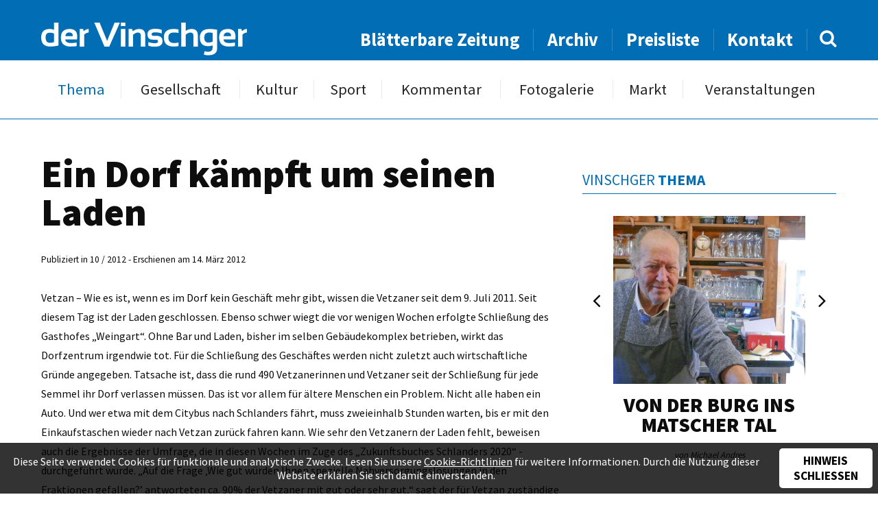

--- FILE ---
content_type: text/html; charset=UTF-8
request_url: https://www.dervinschger.it/de/thema/ein-dorf-kaempft-um-seinen-laden-16113
body_size: 6348
content:
<!doctype html>
<html lang="de" itemscope itemtype="http://schema.org/Thing">
<head profile="http://a9.com/-/spec/opensearch/1.1/">
	
<title>Thema - Ein Dorf kämpft um seinen Laden  - der Vinschger</title>
<meta http-equiv="Content-Type" content="text/html; charset=utf-8">
<meta name="description" content="Vetzan – Wie es ist, wenn es im Dorf kein Geschäft mehr gibt, wissen die Vetzaner seit dem 9. Juli 2011. Seit diesem Tag ist der Laden geschlossen....">
<meta name="robots" content="index, follow">
<link rel="alternate" hreflang="de" href="https://www.dervinschger.it/de/thema/?">
<meta name="geo.region" content="IT-32">
<meta name="geo.placename" content="Schlanders">
<meta name="geo.position" content="46.62521;10.77456">
<meta name="ICBM" content="46.62521, 10.77456">
<meta property="og:type" content="article">
<meta property="og:site_name" content="der Vinschger">
<meta property="og:url" content="https://www.dervinschger.it/de/thema/ein-dorf-kaempft-um-seinen-laden-16113">
<meta property="og:title" content="Ein Dorf kämpft um seinen Laden ">
<meta property="og:description" content="Vetzan – Wie es ist, wenn es im Dorf kein Geschäft mehr gibt, wissen die Vetzaner seit dem 9. Juli 2011. Seit diesem Tag ist der Laden geschlossen....">
<meta property="article:published_time" content="2012-03-14T23:59:00+01:00">
<meta property="article:publisher" content="https://www.facebook.com/dervinschger">
<meta name="twitter:card" content="summary">
<meta name="twitter:site" content="@dervinschger">
<meta name="google-site-verification" content="ABZ2wWt4EYmpJmEktKhEythZgx1Rj_2e2V9rxAxwvlU">
<link rel="canonical" href="https://www.dervinschger.it/de/thema/ein-dorf-kaempft-um-seinen-laden-16113">
<link rel="amphtml" href="https://www.dervinschger.it/de/amp/thema/ein-dorf-kaempft-um-seinen-laden-16113">
	<meta name="viewport" content="width=device-width,initial-scale=1,user-scalable=no">
	<meta name="referrer" content="always" />
    <meta name="facebook-domain-verification" content="wm9yrjnlzqq6giwwnv7mvvnz358jbq" />
	<link rel="apple-touch-icon" href="/grafik/touchicon.png">
	<link rel="icon" href="/grafik/favicon.ico">
    <link rel="preload" href="/template/font/source_sans_pro/regular.ttf" as="font" crossorigin="anonymous" />
    <link rel="preload" href="/template/font/lora/italic.ttf" as="font" crossorigin="anonymous" />
	<link rel="stylesheet" href="/template/css/style.css?a" type="text/css" media="all">
	<link rel="stylesheet" href="/template/tools/owl-carousel/owl.carousel.css">
	<link rel="stylesheet" href="/template/tools/lightbox/style.css" type="text/css" media="all">
	<link rel="stylesheet" href="/template/tools/jquery-ui/jquery-ui.min.css" type="text/css" media="all">
	<link rel="search" type="application/opensearchdescription+xml" href="https://www.dervinschger.it/opensearch.xml" title="dervinschger.it durchsuchen">
	
	<style>
		#article h2 { 
	font-size: 1em; font-weight: 600;
	text-transform: none;
}
#article .video-container { margin-bottom: 1em; }
#article .video-container, .editor { margin-top: 3em; }

#sharebox { 
	margin-top: 6em;
	padding: 1em 1em 0;
	position: relative; z-index: 1;
	text-align: center;
}
#sharebox:after {
	background: #016db5;
	content: '';
	height: 1px;
	position: absolute; left: 50%; top: 0; z-index: 1;
	transform: translateX(-50%);
	width: 100%; max-width: 400px;
}
#sharebox > * { 
	border-radius: 50%;
	display: inline-block;
	line-height: 1.25em;
	opacity: 0.8;
	padding: 8px;
	text-decoration: none;
	width: 50px;
}
#sharebox > *:hover { opacity: 1; }
#sharebox > .share-twitter { background: #00aced; }
#sharebox > .share-fb { background: #3b5998; }
#sharebox > .share-pintrest { background: #bd081c; }
#sharebox i {
	color: #FFF;
	font-size: 2em;
	vertical-align: -2px;
}

@media screen and (max-width: 530px) {
	#article .video-container { margin-top: 1em; }
}
		</style>
		<script async src="https://www.googletagmanager.com/gtag/js?id=G-EMH0MWQ70Z"></script>
<script>
	window.dataLayer = window.dataLayer || [];
	function gtag(){dataLayer.push(arguments);}
	gtag('js', new Date());

	gtag('config', 'G-EMH0MWQ70Z', { 'anonymize_ip': true });

	gtag('set', 'allow_google_signals', false );
	gtag('set', 'allow_ad_personalization_signals', false );
</script>
	

</head>

<body>
	<header id="header">
		<div id="topheader">
			<div class="wrapper">
				<div class="liketable vamiddle">
					<div>
						<a class="button light" id="showmobilemenu" href="javascript:;"><i class="icon-navicon"></i></a>
						<a href="/de/" id="logo">
							<img src="/grafik/template/logo.svg" alt="der Vinschger" onerror="this.onerror=null; this.src='/grafik/template/logo.png';">
						</a>
					</div>
					<div id="searchandnavigation">
						<nav id="topheadernav">
							<ul><li><a href="/de/blaetterbare-zeitung" target="_blank">Blätterbare Zeitung</a></li><li><a href="/de/archiv">Archiv</a></li><li><a href="/de/preisliste">Preisliste</a></li><li><a href="/de/kontakt">Kontakt</a></li></ul>						</nav>
						<form method="GET" action="/de/archiv" id="searchbox">
							<input type="text" name="q" value="">
							<a href="javascript:;"><i class="icon-search"></i></a>
						</form>
					</div>
				</div>
			</div>
		</div>
		<div id="navheader">
			<nav id="nav" class="wrapper">
				<ul><li class="active"><a href="/de/thema/von-der-burg-ins-matscher-tal-33361">Thema</a></li><li><a href="/de/gesellschaft">Gesellschaft</a></li><li><a href="/de/kultur">Kultur</a></li><li><a href="/de/sport">Sport</a></li><li><a href="/de/kommentar/die-knalle-des-us-praesidenten-33360">Kommentar</a></li><li><a href="/de/fotogalerie">Fotogalerie</a></li><li><a href="/de/markt/kleinanzeiger">Markt</a></li><li><a href="/de/veranstaltungen">Veranstaltungen</a></li></ul>				<ul><li><a href="/de/blaetterbare-zeitung" target="_blank">Blätterbare Zeitung</a></li><li><a href="/de/archiv">Archiv</a></li><li><a href="/de/preisliste">Preisliste</a></li><li><a href="/de/kontakt">Kontakt</a></li></ul>			</nav>
		</div>
	</header>
	<div id="headerplaceholder"></div>
	<div id="main-container" class="wrapper grid-container">
		<main id="main" class="row table">
			<article id="article" class="col-8 col-m-12">
				<header>
					<h1>Ein Dorf kämpft um seinen Laden </h1>
				</header>
				
	<div id="publication_hint">
Publiziert in 10 / 2012 - Erschienen am 14. März 2012	</div>
	<div>Vetzan – Wie es ist, wenn es im Dorf kein Geschäft mehr gibt, wissen die Vetzaner seit dem 9. Juli 2011. Seit diesem Tag ist der Laden geschlossen. Ebenso schwer wiegt die vor wenigen Wochen erfolgte Schließung des Gasthofes „Weingart“. 

Ohne Bar und Laden, bisher im selben Gebäudekomplex betrieben, wirkt das Dorfzentrum irgendwie tot. Für die Schließung des Geschäftes werden nicht zuletzt auch wirtschaftliche Gründe angegeben. Tatsache ist, dass die rund 490 Vetzanerinnen und Vetzaner seit der Schließung für jede Semmel ihr Dorf verlassen müssen. Das ist vor allem für ältere Menschen ein Problem. Nicht alle haben ein Auto. Und wer etwa mit dem Citybus nach Schlanders fährt, muss zweieinhalb Stunden warten, bis er mit den Einkaufstaschen wieder nach ­Vetzan zurück fahren kann. Wie sehr den Vetzanern der Laden fehlt, beweisen auch die Ergebnisse der Umfrage, die in diesen Wochen im Zuge des ­„Zukunftsbuches Schlanders 2020“ ­durchgeführt wurde. „Auf die Frage ‚Wie gut würden Ihnen spezielle Nahversorgungs­lösungen in den Fraktionen gefallen?’ antworteten ca. 90% der Vetzaner mit gut oder sehr gut,“ sagt der für Vetzan zuständige und in Vetzan wohnhafte Gemeindereferent Manuel Massl (im Bild). Die Umfrage sei durchaus repräsentativ. Bereits unmittelbar nach der Schließung des Geschäftes habe man sich bemüht, das Problem zu lösen: „Wir versuchten zunächst, junge Leute aus Vetzan zur Übernahme des Ladens zu bewegen, doch dieser Versuch verlief sich im Sand.“ Später seien der Obmann und die Geschäftsführerin der Genossenschaft ­NaveS, Josef Unterrainer und Miriam ­Unterleitner, eingeladen worden. Sie stellten das vom Raiffeisenverband in Zusammenarbeit mit dem Südtiroler Bauerbund und anderen Partnern initiierte Modell NaveS (Nahversorgungsgenossenschaft Südtirol) im SVP-Ortsausschuss vor. Mit dieser Genossenschaft wollen sich die Initiatoren gezielt für die Nahversorgung im ländlichen Raum einsetzen (siehe auch eigenen Bericht). 
Die Nahversorgung in den Dörfern ist speziell auch den Bäuerinnen ein großes Anliegen. Laut Manuel Massl gibt es derzeit viele Gemeinden, die sich an die Genossenschaft NaveS wenden. Eine rasche Umsetzung des Modells in Vetzan hält er daher für eher unwahrscheinlich, zumal die Ini­tiative noch im Anfangsstadion steckt. 
In absehbarer Zeit werde im Zuge von „Schlanders 2020“ eine eigene Arbeitsgruppe eingesetzt, die sich ganz speziell um die Nahversorgung für die Fraktionen und die Senioren kümmern werde. Bei einem Vorab-Treffen seien 4 mögliche Szenarien entworfen worden. Eines dieser Szenarien sehe vor, mit Kaufleuten bzw. Handelsketten Kontakt aufzunehmen, um bei diesen bereits bestehenden Händlern Interesse für eine „Filiale“ in ­Vetzan zu wecken. Massl: „Dies ist auch der nächste Schritt, den wir zur Lösung des Problems in Vetzan angehen werden.“ Nicht außer Acht lassen dürfe man den Umstand, dass die Kaufkraft von Vetzan seit der Schließung des Ladens zu einem beträchtlichen Teil in die Nachbargemeinde Latsch abfließt. </div>
	<div class="editor">
		<div>
			<img src="/grafik/resize/100x100_upload-newspaper-editor--josef-laner--35_17990.jpg" width="100" height="100"  alt="Josef Laner" srcset="/grafik/resize/100x100_upload-newspaper-editor-35_17990.jpg 1x, /grafik/resize/200x200_upload-newspaper-editor-35_17990.jpg 2x, /grafik/resize/300x300_upload-newspaper-editor-35_17990.jpg 3x, /grafik/resize/400x400_upload-newspaper-editor-35_17990.jpg 4x">		</div>
		<div>
			<div class="editor-name">Josef Laner</div>
		</div>
	</div>
	<div id="sharebox" class="boxsizing">
		<a class="share-twitter" target="_blank" href="https://twitter.com/intent/tweet?source=tweetbuttont&amp;url=https%3A%2F%2Fwww.dervinschger.it%2Fde%2Fthema%2Fein-dorf-kaempft-um-seinen-laden-16113&text=Vetzan+%E2%80%93+Wie+es+ist%2C+wenn+es+im+Dorf+kein+Gesch%C3%A4ft+mehr+gibt%2C+wissen+die+Vetzaner+seit+dem+9.+Juli+2011.+Seit+diesem+Tag+ist+der+Laden+geschlossen....">
			<i class="icon-twitter"></i>
		</a>
		<a class="share-fb" target="_blank" href="https://www.facebook.com/sharer/sharer.php?u=https%3A%2F%2Fwww.dervinschger.it%2Fde%2Fthema%2Fein-dorf-kaempft-um-seinen-laden-16113"><i class="icon-facebook-f"></i></a>
		<a class="share-pintrest" target="_blank" href="https://pinterest.com/pin/create/button/?url=https%3A%2F%2Fwww.dervinschger.it%2Fde%2Fthema%2Fein-dorf-kaempft-um-seinen-laden-16113&description=Vetzan+%E2%80%93+Wie+es+ist%2C+wenn+es+im+Dorf+kein+Gesch%C3%A4ft+mehr+gibt%2C+wissen+die+Vetzaner+seit+dem+9.+Juli+2011.+Seit+diesem+Tag+ist+der+Laden+geschlossen....">
			<i class="icon-pinterest-p"></i>
		</a>
	</div>
			</article>
			<aside id="aside" class="col-4 col-m-12"><div class="showcase" id="samecategory">
	<div class="showcase-title">Vinschger <strong>Thema</strong></div>
	<div id="samecategory-carousel" class="owl-carousel">
		<a href="/de/thema/von-der-burg-ins-matscher-tal-33361" class="item">
<img src="/grafik/resize/320x280_upload-newspaper-articles-articleimage--von-der-burg-ins-matscher-tal--38558_65125.jpg" width="320" height="280"  alt="Von der Burg  ins Matscher Tal" sizes="(max-width: 467px) 92vw, (max-width: 800px) 320px, (max-width: 1216px) 25vw, 280px" srcset="/grafik/resize/500x438_upload-newspaper-articles-articleimage-38558_65125.jpg 500w, /grafik/resize/1000x875_upload-newspaper-articles-articleimage-38558_65125.jpg 1000w, /grafik/resize/1142x1000_upload-newspaper-articles-articleimage-38558_65125.jpg 1142w">			<div class="sc-title">Von der Burg  ins Matscher Tal</div>
			<div class="sc-author">von Michael Andres</div>
		</a>
		<a href="/de/thema/schaedlinge-und-zukunftsfragen-33302" class="item">
<img src="/grafik/resize/320x280_upload-newspaper-articles-articleimage--schaedlinge-und-zukunftsfragen--38389_64927.jpg" width="320" height="280"  alt="Schädlinge und Zukunftsfragen" sizes="(max-width: 467px) 92vw, (max-width: 800px) 320px, (max-width: 1216px) 25vw, 280px" srcset="/grafik/resize/500x438_upload-newspaper-articles-articleimage-38389_64927.jpg 500w, /grafik/resize/1000x875_upload-newspaper-articles-articleimage-38389_64927.jpg 1000w, /grafik/resize/1142x1000_upload-newspaper-articles-articleimage-38389_64927.jpg 1142w">			<div class="sc-title">Schädlinge und Zukunftsfragen</div>
			<div class="sc-author">von Michael Andres</div>
		</a>
		<a href="/de/thema/mehrwert-fuer-alle-33242" class="item">
<img src="/grafik/resize/320x280_upload-newspaper-articles-articleimage--mehrwert-fuer-alle--38241_64649.jpg" width="320" height="280"  alt="Mehrwert für alle" sizes="(max-width: 467px) 92vw, (max-width: 800px) 320px, (max-width: 1216px) 25vw, 280px" srcset="/grafik/resize/500x438_upload-newspaper-articles-articleimage-38241_64649.jpg 500w, /grafik/resize/1000x875_upload-newspaper-articles-articleimage-38241_64649.jpg 1000w, /grafik/resize/1142x1000_upload-newspaper-articles-articleimage-38241_64649.jpg 1142w">			<div class="sc-title">Mehrwert für alle</div>
			<div class="sc-author">von Josef Laner</div>
		</a>
		<a href="/de/thema/gezielt-helfen-statt-zu-hoffen-33186" class="item">
<img src="/grafik/resize/320x280_upload-newspaper-articles-articleimage--gezielt-helfen-statt-zu-hoffen--38105_64441.jpg" width="320" height="280"  alt="„Gezielt helfen, statt zu hoffen“" sizes="(max-width: 467px) 92vw, (max-width: 800px) 320px, (max-width: 1216px) 25vw, 280px" srcset="/grafik/resize/500x438_upload-newspaper-articles-articleimage-38105_64441.jpg 500w, /grafik/resize/1000x875_upload-newspaper-articles-articleimage-38105_64441.jpg 1000w, /grafik/resize/1142x1000_upload-newspaper-articles-articleimage-38105_64441.jpg 1142w">			<div class="sc-title">„Gezielt helfen, statt zu hoffen“</div>
			<div class="sc-author">von Ingeborg Rainalter Rechenmacher</div>
		</a>
		<a href="/de/thema/ihr-habt-ja-keine-ahnung-33136" class="item">
<img src="/grafik/resize/320x280_upload-newspaper-articles-articleimage--ihr-habt-ja-keine-ahnung--37991_64228.jpg" width="320" height="280"  alt="„Ihr habt ja  keine Ahnung“" sizes="(max-width: 467px) 92vw, (max-width: 800px) 320px, (max-width: 1216px) 25vw, 280px" srcset="/grafik/resize/500x438_upload-newspaper-articles-articleimage-37991_64228.jpg 500w, /grafik/resize/1000x875_upload-newspaper-articles-articleimage-37991_64228.jpg 1000w, /grafik/resize/1142x1000_upload-newspaper-articles-articleimage-37991_64228.jpg 1142w">			<div class="sc-title">„Ihr habt ja  keine Ahnung“</div>
			<div class="sc-author">von Günther Schöpf</div>
		</a>
		<a href="/de/thema/schule-braucht-raum-33088" class="item">
<img src="/grafik/resize/320x280_upload-newspaper-articles-articleimage--schule-braucht-raum--37857_64065.jpg" width="320" height="280"  alt="Schule braucht Raum" sizes="(max-width: 467px) 92vw, (max-width: 800px) 320px, (max-width: 1216px) 25vw, 280px" srcset="/grafik/resize/500x438_upload-newspaper-articles-articleimage-37857_64065.jpg 500w, /grafik/resize/1000x875_upload-newspaper-articles-articleimage-37857_64065.jpg 1000w, /grafik/resize/1142x1000_upload-newspaper-articles-articleimage-37857_64065.jpg 1142w">			<div class="sc-title">Schule braucht Raum</div>
			<div class="sc-author">von Ingeborg Rainalter Rechenmacher</div>
		</a>
		<a href="/de/thema/am-seelensonntag-ist-wahltag-33031" class="item">
<img src="/grafik/resize/320x280_upload-newspaper-articles-articleimage--am-seelensonntag-ist-wahltag--37716_63800.jpg" width="320" height="280"  alt="Am Seelensonntag ist Wahltag" sizes="(max-width: 467px) 92vw, (max-width: 800px) 320px, (max-width: 1216px) 25vw, 280px" srcset="/grafik/resize/500x438_upload-newspaper-articles-articleimage-37716_63800.jpg 500w, /grafik/resize/1000x875_upload-newspaper-articles-articleimage-37716_63800.jpg 1000w, /grafik/resize/1142x1000_upload-newspaper-articles-articleimage-37716_63800.jpg 1142w">			<div class="sc-title">Am Seelensonntag ist Wahltag</div>
			<div class="sc-author">von Josef Laner</div>
		</a>
		<a href="/de/thema/mit-allen-sinnen-erleben-32981" class="item">
<img src="/grafik/resize/320x280_upload-newspaper-articles-articleimage--mit-allen-sinnen-erleben--37583_63577.jpg" width="320" height="280"  alt="Mit allen  Sinnen erleben" sizes="(max-width: 467px) 92vw, (max-width: 800px) 320px, (max-width: 1216px) 25vw, 280px" srcset="/grafik/resize/500x438_upload-newspaper-articles-articleimage-37583_63577.jpg 500w, /grafik/resize/1000x875_upload-newspaper-articles-articleimage-37583_63577.jpg 1000w, /grafik/resize/1142x1000_upload-newspaper-articles-articleimage-37583_63577.jpg 1142w">			<div class="sc-title">Mit allen  Sinnen erleben</div>
			<div class="sc-author">von Josef Laner</div>
		</a>
		<a href="/de/thema/ein-zuhause-fuer-das-erbe-32930" class="item">
<img src="/grafik/resize/320x280_upload-newspaper-articles-articleimage--ein-zuhause-fuer-das-erbe--37441_63347.jpg" width="320" height="280"  alt="Ein Zuhause  für das Erbe " sizes="(max-width: 467px) 92vw, (max-width: 800px) 320px, (max-width: 1216px) 25vw, 280px" srcset="/grafik/resize/500x438_upload-newspaper-articles-articleimage-37441_63347.jpg 500w, /grafik/resize/1000x875_upload-newspaper-articles-articleimage-37441_63347.jpg 1000w, /grafik/resize/1142x1000_upload-newspaper-articles-articleimage-37441_63347.jpg 1142w">			<div class="sc-title">Ein Zuhause  für das Erbe </div>
			<div class="sc-author">von Michael Andres</div>
		</a>
		<a href="/de/thema/grosse-buehnen-zu-gast-32866" class="item">
<img src="/grafik/resize/320x280_upload-newspaper-articles-articleimage--grosse-buehnen-zu-gast--37303_63036.jpg" width="320" height="280"  alt="Große Bühnen  zu Gast" sizes="(max-width: 467px) 92vw, (max-width: 800px) 320px, (max-width: 1216px) 25vw, 280px" srcset="/grafik/resize/500x438_upload-newspaper-articles-articleimage-37303_63036.jpg 500w, /grafik/resize/1000x875_upload-newspaper-articles-articleimage-37303_63036.jpg 1000w, /grafik/resize/1142x1000_upload-newspaper-articles-articleimage-37303_63036.jpg 1142w">			<div class="sc-title">Große Bühnen  zu Gast</div>
			<div class="sc-author">von Redaktion</div>
		</a>
		
	</div>
</div>
</aside>
		</main>
	</div>
	<footer id="footer-container">
		<div class="wrapper grid-container">
			<div id="prefooter" class="row">
				<div id="footeraddress" class="col-">
					<a href="/de/" id="footer-logo" class="sectiontitle">
						<img src="/grafik/template/logo.svg" alt="der Vinschger" onerror="this.onerror=null; this.src='/grafik/template/logo.png';">
					</a>
					<div id="address-content" class="prefooter-content">
						Grüblstraße 142<br>
						I-39028 Schlanders (BZ)<br>
						<b>Tel.: </b><a href="tel:+390473621715">+39 0473 621715</a><br>
						<b>Fax: </b>+39 0473 621716<br>
						<b>E-Mail: </b><a href="mailto:info@dervinschger.it">info@dervinschger.it</a><br>
                        <a href="mailto:bezirksmedien@pecmail.bz.it">bezirksmedien@pecmail.bz.it</a>
					</div>
				</div>
				<div id="footermenu" class="col-">
					<div class="sectiontitle">Info</div>
					<nav id="footernav" class="prefooter-content">
<ul><li><a href="/de/">Startseite</a></li><li><a href="/de/kontakt">Kontakt</a></li><li><a href="/de/preisliste">Preisliste</a></li><li><a href="/de/archiv">Archiv</a></li></ul><ul><li><a href="/de/leserbriefe">Leserbriefe</a></li><li><a href="/de/markt/kleinanzeiger">Markt</a></li><li><a href="/de/veranstaltungen">Veranstaltungen</a></li></ul>					</nav>
				</div>
				<div id="newsletter-section" class="col-">
					<div class="sectiontitle">Newsletter</div>
					<form action="/de/newsletter" method="POST" class="prefooter-content">
						<input class="boxsizing" type="email" name="email" placeholder="Ihre E-Mail Adresse">
						<input class="boxsizing" type="submit" onclick="this.name='nospam';" value="Abonnieren">
						<div class="prefoorterinfo">So bleiben Sie immer informiert über neue Ausgaben, Themen, etc.</div>
					</form>
				</div>
				<div id="smedia-section" class="col-">
					<div class="sectiontitle">Soziale Netzwerke</div>
					<div id="socialmedianav" class="prefooter-content">
						<a href="https://www.facebook.com/dervinschger" target="_blank"><i class="icon-facebook-f"></i> Facebook</a>
						<a class="instagram" href="https://www.instagram.com/dervinschger" target="_blank" rel="noopener"><img src="/grafik/template/instagram.svg" alt="Instagram"> Instagram</a>
						<div class="prefoorterinfo">Mit immer neuem Newsfeed wird unsere Online-Community begeistert</div>
					</div>
				</div>
			</div>
		</div>
		<div id="footer">
			<div class="wrapper cf">
				<div id="text_copyright">der Vinschger © 2026 - Alle Rechte vorbehalten</div>
				<nav id="nav_copyright"><span title="2026">&copy;</span>&nbsp;<a href="http://www.piloly.com" title="Webdesign Südtirol">piloly.com</a> <span>|</span> <a href="/de/impressum">Impressum</a> <span>|</span> <a href="/de/netiquette">Netiquette</a> <span>|</span> <a href="/de/sitemap">Sitemap</a> <span>|</span> <a href="/de/kontakt">Kontakt</a></nav>			
			</div>
		</div>
	</footer>
<script type="text/javascript" src="/template/tools/jquery.min.js"></script>
<script>
	$(document).on('click', '#cookiehint button', function() {
		document.cookie = 'cookiehint=1; '+(60*60*24*365)+'; path=/';
		$('#cookiehint').animate({'opacity': 0}, 500, function() { $('#cookiehint').hide(); });
	});
</script>	<script type="text/javascript" src="/template/tools/jquery-ui/jquery-ui.min.js"></script>
	<script type="text/javascript" src="/template/tools/jquery-ui/jquery.ui.datepicker.languages.js"></script>
	<script type="text/javascript" src="/template/tools/lightbox/jquery.lightbox.min.js"></script>

	<!-- Owl Carousel -->
	<script type="text/javascript" src="/template/tools/owl-carousel/owl.carousel.min.js"></script>

	<script type="text/javascript" src="/template/js/default.js?g"></script>
	<!--[if lt IE 10]><script type="text/javascript" src="/template/tools/ieplaceholder.js"></script><![endif]-->

		<div id="cookiehint"><p>Diese Seite verwendet Cookies für funktionale und analytische Zwecke. Lesen Sie unsere <a href="/de/impressum">Cookie-Richtlinien</a> für weitere Informationen. Durch die Nutzung dieser Website erklären Sie sich damit einverstanden.</p><button>Hinweis schließen</button></div></body>
</html>

--- FILE ---
content_type: application/javascript
request_url: https://www.dervinschger.it/template/tools/jquery-ui/jquery-ui.min.js
body_size: 57017
content:
/*! jQuery UI - v1.10.2 - 2013-04-29
* http://jqueryui.com
* Includes: jquery.ui.core.js, jquery.ui.widget.js, jquery.ui.mouse.js, jquery.ui.position.js, jquery.ui.draggable.js, jquery.ui.droppable.js, jquery.ui.resizable.js, jquery.ui.selectable.js, jquery.ui.sortable.js, jquery.ui.accordion.js, jquery.ui.autocomplete.js, jquery.ui.button.js, jquery.ui.datepicker.js, jquery.ui.dialog.js, jquery.ui.menu.js, jquery.ui.progressbar.js, jquery.ui.slider.js, jquery.ui.spinner.js, jquery.ui.tabs.js, jquery.ui.tooltip.js, jquery.ui.effect.js, jquery.ui.effect-blind.js, jquery.ui.effect-bounce.js, jquery.ui.effect-clip.js, jquery.ui.effect-drop.js, jquery.ui.effect-explode.js, jquery.ui.effect-fade.js, jquery.ui.effect-fold.js, jquery.ui.effect-highlight.js, jquery.ui.effect-pulsate.js, jquery.ui.effect-scale.js, jquery.ui.effect-shake.js, jquery.ui.effect-slide.js, jquery.ui.effect-transfer.js
* Copyright 2013 jQuery Foundation and other contributors Licensed MIT */

(function(e,t){function i(t,i){var a,n,r,o=t.nodeName.toLowerCase();return"area"===o?(a=t.parentNode,n=a.name,t.href&&n&&"map"===a.nodeName.toLowerCase()?(r=e("img[usemap=#"+n+"]")[0],!!r&&s(r)):!1):(/input|select|textarea|button|object/.test(o)?!t.disabled:"a"===o?t.href||i:i)&&s(t)}function s(t){return e.expr.filters.visible(t)&&!e(t).parents().addBack().filter(function(){return"hidden"===e.css(this,"visibility")}).length}var a=0,n=/^ui-id-\d+$/;e.ui=e.ui||{},e.extend(e.ui,{version:"1.10.2",keyCode:{BACKSPACE:8,COMMA:188,DELETE:46,DOWN:40,END:35,ENTER:13,ESCAPE:27,HOME:36,LEFT:37,NUMPAD_ADD:107,NUMPAD_DECIMAL:110,NUMPAD_DIVIDE:111,NUMPAD_ENTER:108,NUMPAD_MULTIPLY:106,NUMPAD_SUBTRACT:109,PAGE_DOWN:34,PAGE_UP:33,PERIOD:190,RIGHT:39,SPACE:32,TAB:9,UP:38}}),e.fn.extend({focus:function(t){return function(i,s){return"number"==typeof i?this.each(function(){var t=this;setTimeout(function(){e(t).focus(),s&&s.call(t)},i)}):t.apply(this,arguments)}}(e.fn.focus),scrollParent:function(){var t;return t=e.ui.ie&&/(static|relative)/.test(this.css("position"))||/absolute/.test(this.css("position"))?this.parents().filter(function(){return/(relative|absolute|fixed)/.test(e.css(this,"position"))&&/(auto|scroll)/.test(e.css(this,"overflow")+e.css(this,"overflow-y")+e.css(this,"overflow-x"))}).eq(0):this.parents().filter(function(){return/(auto|scroll)/.test(e.css(this,"overflow")+e.css(this,"overflow-y")+e.css(this,"overflow-x"))}).eq(0),/fixed/.test(this.css("position"))||!t.length?e(document):t},zIndex:function(i){if(i!==t)return this.css("zIndex",i);if(this.length)for(var s,a,n=e(this[0]);n.length&&n[0]!==document;){if(s=n.css("position"),("absolute"===s||"relative"===s||"fixed"===s)&&(a=parseInt(n.css("zIndex"),10),!isNaN(a)&&0!==a))return a;n=n.parent()}return 0},uniqueId:function(){return this.each(function(){this.id||(this.id="ui-id-"+ ++a)})},removeUniqueId:function(){return this.each(function(){n.test(this.id)&&e(this).removeAttr("id")})}}),e.extend(e.expr[":"],{data:e.expr.createPseudo?e.expr.createPseudo(function(t){return function(i){return!!e.data(i,t)}}):function(t,i,s){return!!e.data(t,s[3])},focusable:function(t){return i(t,!isNaN(e.attr(t,"tabindex")))},tabbable:function(t){var s=e.attr(t,"tabindex"),a=isNaN(s);return(a||s>=0)&&i(t,!a)}}),e("<a>").outerWidth(1).jquery||e.each(["Width","Height"],function(i,s){function a(t,i,s,a){return e.each(n,function(){i-=parseFloat(e.css(t,"padding"+this))||0,s&&(i-=parseFloat(e.css(t,"border"+this+"Width"))||0),a&&(i-=parseFloat(e.css(t,"margin"+this))||0)}),i}var n="Width"===s?["Left","Right"]:["Top","Bottom"],r=s.toLowerCase(),o={innerWidth:e.fn.innerWidth,innerHeight:e.fn.innerHeight,outerWidth:e.fn.outerWidth,outerHeight:e.fn.outerHeight};e.fn["inner"+s]=function(i){return i===t?o["inner"+s].call(this):this.each(function(){e(this).css(r,a(this,i)+"px")})},e.fn["outer"+s]=function(t,i){return"number"!=typeof t?o["outer"+s].call(this,t):this.each(function(){e(this).css(r,a(this,t,!0,i)+"px")})}}),e.fn.addBack||(e.fn.addBack=function(e){return this.add(null==e?this.prevObject:this.prevObject.filter(e))}),e("<a>").data("a-b","a").removeData("a-b").data("a-b")&&(e.fn.removeData=function(t){return function(i){return arguments.length?t.call(this,e.camelCase(i)):t.call(this)}}(e.fn.removeData)),e.ui.ie=!!/msie [\w.]+/.exec(navigator.userAgent.toLowerCase()),e.support.selectstart="onselectstart"in document.createElement("div"),e.fn.extend({disableSelection:function(){return this.bind((e.support.selectstart?"selectstart":"mousedown")+".ui-disableSelection",function(e){e.preventDefault()})},enableSelection:function(){return this.unbind(".ui-disableSelection")}}),e.extend(e.ui,{plugin:{add:function(t,i,s){var a,n=e.ui[t].prototype;for(a in s)n.plugins[a]=n.plugins[a]||[],n.plugins[a].push([i,s[a]])},call:function(e,t,i){var s,a=e.plugins[t];if(a&&e.element[0].parentNode&&11!==e.element[0].parentNode.nodeType)for(s=0;a.length>s;s++)e.options[a[s][0]]&&a[s][1].apply(e.element,i)}},hasScroll:function(t,i){if("hidden"===e(t).css("overflow"))return!1;var s=i&&"left"===i?"scrollLeft":"scrollTop",a=!1;return t[s]>0?!0:(t[s]=1,a=t[s]>0,t[s]=0,a)}})})(jQuery);(function(e,t){var i=0,s=Array.prototype.slice,n=e.cleanData;e.cleanData=function(t){for(var i,s=0;null!=(i=t[s]);s++)try{e(i).triggerHandler("remove")}catch(a){}n(t)},e.widget=function(i,s,n){var a,r,o,h,l={},u=i.split(".")[0];i=i.split(".")[1],a=u+"-"+i,n||(n=s,s=e.Widget),e.expr[":"][a.toLowerCase()]=function(t){return!!e.data(t,a)},e[u]=e[u]||{},r=e[u][i],o=e[u][i]=function(e,i){return this._createWidget?(arguments.length&&this._createWidget(e,i),t):new o(e,i)},e.extend(o,r,{version:n.version,_proto:e.extend({},n),_childConstructors:[]}),h=new s,h.options=e.widget.extend({},h.options),e.each(n,function(i,n){return e.isFunction(n)?(l[i]=function(){var e=function(){return s.prototype[i].apply(this,arguments)},t=function(e){return s.prototype[i].apply(this,e)};return function(){var i,s=this._super,a=this._superApply;return this._super=e,this._superApply=t,i=n.apply(this,arguments),this._super=s,this._superApply=a,i}}(),t):(l[i]=n,t)}),o.prototype=e.widget.extend(h,{widgetEventPrefix:r?h.widgetEventPrefix:i},l,{constructor:o,namespace:u,widgetName:i,widgetFullName:a}),r?(e.each(r._childConstructors,function(t,i){var s=i.prototype;e.widget(s.namespace+"."+s.widgetName,o,i._proto)}),delete r._childConstructors):s._childConstructors.push(o),e.widget.bridge(i,o)},e.widget.extend=function(i){for(var n,a,r=s.call(arguments,1),o=0,h=r.length;h>o;o++)for(n in r[o])a=r[o][n],r[o].hasOwnProperty(n)&&a!==t&&(i[n]=e.isPlainObject(a)?e.isPlainObject(i[n])?e.widget.extend({},i[n],a):e.widget.extend({},a):a);return i},e.widget.bridge=function(i,n){var a=n.prototype.widgetFullName||i;e.fn[i]=function(r){var o="string"==typeof r,h=s.call(arguments,1),l=this;return r=!o&&h.length?e.widget.extend.apply(null,[r].concat(h)):r,o?this.each(function(){var s,n=e.data(this,a);return n?e.isFunction(n[r])&&"_"!==r.charAt(0)?(s=n[r].apply(n,h),s!==n&&s!==t?(l=s&&s.jquery?l.pushStack(s.get()):s,!1):t):e.error("no such method '"+r+"' for "+i+" widget instance"):e.error("cannot call methods on "+i+" prior to initialization; "+"attempted to call method '"+r+"'")}):this.each(function(){var t=e.data(this,a);t?t.option(r||{})._init():e.data(this,a,new n(r,this))}),l}},e.Widget=function(){},e.Widget._childConstructors=[],e.Widget.prototype={widgetName:"widget",widgetEventPrefix:"",defaultElement:"<div>",options:{disabled:!1,create:null},_createWidget:function(t,s){s=e(s||this.defaultElement||this)[0],this.element=e(s),this.uuid=i++,this.eventNamespace="."+this.widgetName+this.uuid,this.options=e.widget.extend({},this.options,this._getCreateOptions(),t),this.bindings=e(),this.hoverable=e(),this.focusable=e(),s!==this&&(e.data(s,this.widgetFullName,this),this._on(!0,this.element,{remove:function(e){e.target===s&&this.destroy()}}),this.document=e(s.style?s.ownerDocument:s.document||s),this.window=e(this.document[0].defaultView||this.document[0].parentWindow)),this._create(),this._trigger("create",null,this._getCreateEventData()),this._init()},_getCreateOptions:e.noop,_getCreateEventData:e.noop,_create:e.noop,_init:e.noop,destroy:function(){this._destroy(),this.element.unbind(this.eventNamespace).removeData(this.widgetName).removeData(this.widgetFullName).removeData(e.camelCase(this.widgetFullName)),this.widget().unbind(this.eventNamespace).removeAttr("aria-disabled").removeClass(this.widgetFullName+"-disabled "+"ui-state-disabled"),this.bindings.unbind(this.eventNamespace),this.hoverable.removeClass("ui-state-hover"),this.focusable.removeClass("ui-state-focus")},_destroy:e.noop,widget:function(){return this.element},option:function(i,s){var n,a,r,o=i;if(0===arguments.length)return e.widget.extend({},this.options);if("string"==typeof i)if(o={},n=i.split("."),i=n.shift(),n.length){for(a=o[i]=e.widget.extend({},this.options[i]),r=0;n.length-1>r;r++)a[n[r]]=a[n[r]]||{},a=a[n[r]];if(i=n.pop(),s===t)return a[i]===t?null:a[i];a[i]=s}else{if(s===t)return this.options[i]===t?null:this.options[i];o[i]=s}return this._setOptions(o),this},_setOptions:function(e){var t;for(t in e)this._setOption(t,e[t]);return this},_setOption:function(e,t){return this.options[e]=t,"disabled"===e&&(this.widget().toggleClass(this.widgetFullName+"-disabled ui-state-disabled",!!t).attr("aria-disabled",t),this.hoverable.removeClass("ui-state-hover"),this.focusable.removeClass("ui-state-focus")),this},enable:function(){return this._setOption("disabled",!1)},disable:function(){return this._setOption("disabled",!0)},_on:function(i,s,n){var a,r=this;"boolean"!=typeof i&&(n=s,s=i,i=!1),n?(s=a=e(s),this.bindings=this.bindings.add(s)):(n=s,s=this.element,a=this.widget()),e.each(n,function(n,o){function h(){return i||r.options.disabled!==!0&&!e(this).hasClass("ui-state-disabled")?("string"==typeof o?r[o]:o).apply(r,arguments):t}"string"!=typeof o&&(h.guid=o.guid=o.guid||h.guid||e.guid++);var l=n.match(/^(\w+)\s*(.*)$/),u=l[1]+r.eventNamespace,c=l[2];c?a.delegate(c,u,h):s.bind(u,h)})},_off:function(e,t){t=(t||"").split(" ").join(this.eventNamespace+" ")+this.eventNamespace,e.unbind(t).undelegate(t)},_delay:function(e,t){function i(){return("string"==typeof e?s[e]:e).apply(s,arguments)}var s=this;return setTimeout(i,t||0)},_hoverable:function(t){this.hoverable=this.hoverable.add(t),this._on(t,{mouseenter:function(t){e(t.currentTarget).addClass("ui-state-hover")},mouseleave:function(t){e(t.currentTarget).removeClass("ui-state-hover")}})},_focusable:function(t){this.focusable=this.focusable.add(t),this._on(t,{focusin:function(t){e(t.currentTarget).addClass("ui-state-focus")},focusout:function(t){e(t.currentTarget).removeClass("ui-state-focus")}})},_trigger:function(t,i,s){var n,a,r=this.options[t];if(s=s||{},i=e.Event(i),i.type=(t===this.widgetEventPrefix?t:this.widgetEventPrefix+t).toLowerCase(),i.target=this.element[0],a=i.originalEvent)for(n in a)n in i||(i[n]=a[n]);return this.element.trigger(i,s),!(e.isFunction(r)&&r.apply(this.element[0],[i].concat(s))===!1||i.isDefaultPrevented())}},e.each({show:"fadeIn",hide:"fadeOut"},function(t,i){e.Widget.prototype["_"+t]=function(s,n,a){"string"==typeof n&&(n={effect:n});var r,o=n?n===!0||"number"==typeof n?i:n.effect||i:t;n=n||{},"number"==typeof n&&(n={duration:n}),r=!e.isEmptyObject(n),n.complete=a,n.delay&&s.delay(n.delay),r&&e.effects&&e.effects.effect[o]?s[t](n):o!==t&&s[o]?s[o](n.duration,n.easing,a):s.queue(function(i){e(this)[t](),a&&a.call(s[0]),i()})}})})(jQuery);(function(e){var t=!1;e(document).mouseup(function(){t=!1}),e.widget("ui.mouse",{version:"1.10.2",options:{cancel:"input,textarea,button,select,option",distance:1,delay:0},_mouseInit:function(){var t=this;this.element.bind("mousedown."+this.widgetName,function(e){return t._mouseDown(e)}).bind("click."+this.widgetName,function(i){return!0===e.data(i.target,t.widgetName+".preventClickEvent")?(e.removeData(i.target,t.widgetName+".preventClickEvent"),i.stopImmediatePropagation(),!1):undefined}),this.started=!1},_mouseDestroy:function(){this.element.unbind("."+this.widgetName),this._mouseMoveDelegate&&e(document).unbind("mousemove."+this.widgetName,this._mouseMoveDelegate).unbind("mouseup."+this.widgetName,this._mouseUpDelegate)},_mouseDown:function(i){if(!t){this._mouseStarted&&this._mouseUp(i),this._mouseDownEvent=i;var s=this,n=1===i.which,a="string"==typeof this.options.cancel&&i.target.nodeName?e(i.target).closest(this.options.cancel).length:!1;return n&&!a&&this._mouseCapture(i)?(this.mouseDelayMet=!this.options.delay,this.mouseDelayMet||(this._mouseDelayTimer=setTimeout(function(){s.mouseDelayMet=!0},this.options.delay)),this._mouseDistanceMet(i)&&this._mouseDelayMet(i)&&(this._mouseStarted=this._mouseStart(i)!==!1,!this._mouseStarted)?(i.preventDefault(),!0):(!0===e.data(i.target,this.widgetName+".preventClickEvent")&&e.removeData(i.target,this.widgetName+".preventClickEvent"),this._mouseMoveDelegate=function(e){return s._mouseMove(e)},this._mouseUpDelegate=function(e){return s._mouseUp(e)},e(document).bind("mousemove."+this.widgetName,this._mouseMoveDelegate).bind("mouseup."+this.widgetName,this._mouseUpDelegate),i.preventDefault(),t=!0,!0)):!0}},_mouseMove:function(t){return e.ui.ie&&(!document.documentMode||9>document.documentMode)&&!t.button?this._mouseUp(t):this._mouseStarted?(this._mouseDrag(t),t.preventDefault()):(this._mouseDistanceMet(t)&&this._mouseDelayMet(t)&&(this._mouseStarted=this._mouseStart(this._mouseDownEvent,t)!==!1,this._mouseStarted?this._mouseDrag(t):this._mouseUp(t)),!this._mouseStarted)},_mouseUp:function(t){return e(document).unbind("mousemove."+this.widgetName,this._mouseMoveDelegate).unbind("mouseup."+this.widgetName,this._mouseUpDelegate),this._mouseStarted&&(this._mouseStarted=!1,t.target===this._mouseDownEvent.target&&e.data(t.target,this.widgetName+".preventClickEvent",!0),this._mouseStop(t)),!1},_mouseDistanceMet:function(e){return Math.max(Math.abs(this._mouseDownEvent.pageX-e.pageX),Math.abs(this._mouseDownEvent.pageY-e.pageY))>=this.options.distance},_mouseDelayMet:function(){return this.mouseDelayMet},_mouseStart:function(){},_mouseDrag:function(){},_mouseStop:function(){},_mouseCapture:function(){return!0}})})(jQuery);(function(t,e){function i(t,e,i){return[parseFloat(t[0])*(p.test(t[0])?e/100:1),parseFloat(t[1])*(p.test(t[1])?i/100:1)]}function s(e,i){return parseInt(t.css(e,i),10)||0}function n(e){var i=e[0];return 9===i.nodeType?{width:e.width(),height:e.height(),offset:{top:0,left:0}}:t.isWindow(i)?{width:e.width(),height:e.height(),offset:{top:e.scrollTop(),left:e.scrollLeft()}}:i.preventDefault?{width:0,height:0,offset:{top:i.pageY,left:i.pageX}}:{width:e.outerWidth(),height:e.outerHeight(),offset:e.offset()}}t.ui=t.ui||{};var a,o=Math.max,r=Math.abs,h=Math.round,l=/left|center|right/,c=/top|center|bottom/,u=/[\+\-]\d+(\.[\d]+)?%?/,d=/^\w+/,p=/%$/,f=t.fn.position;t.position={scrollbarWidth:function(){if(a!==e)return a;var i,s,n=t("<div style='display:block;width:50px;height:50px;overflow:hidden;'><div style='height:100px;width:auto;'></div></div>"),o=n.children()[0];return t("body").append(n),i=o.offsetWidth,n.css("overflow","scroll"),s=o.offsetWidth,i===s&&(s=n[0].clientWidth),n.remove(),a=i-s},getScrollInfo:function(e){var i=e.isWindow?"":e.element.css("overflow-x"),s=e.isWindow?"":e.element.css("overflow-y"),n="scroll"===i||"auto"===i&&e.width<e.element[0].scrollWidth,a="scroll"===s||"auto"===s&&e.height<e.element[0].scrollHeight;return{width:a?t.position.scrollbarWidth():0,height:n?t.position.scrollbarWidth():0}},getWithinInfo:function(e){var i=t(e||window),s=t.isWindow(i[0]);return{element:i,isWindow:s,offset:i.offset()||{left:0,top:0},scrollLeft:i.scrollLeft(),scrollTop:i.scrollTop(),width:s?i.width():i.outerWidth(),height:s?i.height():i.outerHeight()}}},t.fn.position=function(e){if(!e||!e.of)return f.apply(this,arguments);e=t.extend({},e);var a,p,m,g,v,_,b=t(e.of),y=t.position.getWithinInfo(e.within),w=t.position.getScrollInfo(y),x=(e.collision||"flip").split(" "),k={};return _=n(b),b[0].preventDefault&&(e.at="left top"),p=_.width,m=_.height,g=_.offset,v=t.extend({},g),t.each(["my","at"],function(){var t,i,s=(e[this]||"").split(" ");1===s.length&&(s=l.test(s[0])?s.concat(["center"]):c.test(s[0])?["center"].concat(s):["center","center"]),s[0]=l.test(s[0])?s[0]:"center",s[1]=c.test(s[1])?s[1]:"center",t=u.exec(s[0]),i=u.exec(s[1]),k[this]=[t?t[0]:0,i?i[0]:0],e[this]=[d.exec(s[0])[0],d.exec(s[1])[0]]}),1===x.length&&(x[1]=x[0]),"right"===e.at[0]?v.left+=p:"center"===e.at[0]&&(v.left+=p/2),"bottom"===e.at[1]?v.top+=m:"center"===e.at[1]&&(v.top+=m/2),a=i(k.at,p,m),v.left+=a[0],v.top+=a[1],this.each(function(){var n,l,c=t(this),u=c.outerWidth(),d=c.outerHeight(),f=s(this,"marginLeft"),_=s(this,"marginTop"),D=u+f+s(this,"marginRight")+w.width,T=d+_+s(this,"marginBottom")+w.height,C=t.extend({},v),M=i(k.my,c.outerWidth(),c.outerHeight());"right"===e.my[0]?C.left-=u:"center"===e.my[0]&&(C.left-=u/2),"bottom"===e.my[1]?C.top-=d:"center"===e.my[1]&&(C.top-=d/2),C.left+=M[0],C.top+=M[1],t.support.offsetFractions||(C.left=h(C.left),C.top=h(C.top)),n={marginLeft:f,marginTop:_},t.each(["left","top"],function(i,s){t.ui.position[x[i]]&&t.ui.position[x[i]][s](C,{targetWidth:p,targetHeight:m,elemWidth:u,elemHeight:d,collisionPosition:n,collisionWidth:D,collisionHeight:T,offset:[a[0]+M[0],a[1]+M[1]],my:e.my,at:e.at,within:y,elem:c})}),e.using&&(l=function(t){var i=g.left-C.left,s=i+p-u,n=g.top-C.top,a=n+m-d,h={target:{element:b,left:g.left,top:g.top,width:p,height:m},element:{element:c,left:C.left,top:C.top,width:u,height:d},horizontal:0>s?"left":i>0?"right":"center",vertical:0>a?"top":n>0?"bottom":"middle"};u>p&&p>r(i+s)&&(h.horizontal="center"),d>m&&m>r(n+a)&&(h.vertical="middle"),h.important=o(r(i),r(s))>o(r(n),r(a))?"horizontal":"vertical",e.using.call(this,t,h)}),c.offset(t.extend(C,{using:l}))})},t.ui.position={fit:{left:function(t,e){var i,s=e.within,n=s.isWindow?s.scrollLeft:s.offset.left,a=s.width,r=t.left-e.collisionPosition.marginLeft,h=n-r,l=r+e.collisionWidth-a-n;e.collisionWidth>a?h>0&&0>=l?(i=t.left+h+e.collisionWidth-a-n,t.left+=h-i):t.left=l>0&&0>=h?n:h>l?n+a-e.collisionWidth:n:h>0?t.left+=h:l>0?t.left-=l:t.left=o(t.left-r,t.left)},top:function(t,e){var i,s=e.within,n=s.isWindow?s.scrollTop:s.offset.top,a=e.within.height,r=t.top-e.collisionPosition.marginTop,h=n-r,l=r+e.collisionHeight-a-n;e.collisionHeight>a?h>0&&0>=l?(i=t.top+h+e.collisionHeight-a-n,t.top+=h-i):t.top=l>0&&0>=h?n:h>l?n+a-e.collisionHeight:n:h>0?t.top+=h:l>0?t.top-=l:t.top=o(t.top-r,t.top)}},flip:{left:function(t,e){var i,s,n=e.within,a=n.offset.left+n.scrollLeft,o=n.width,h=n.isWindow?n.scrollLeft:n.offset.left,l=t.left-e.collisionPosition.marginLeft,c=l-h,u=l+e.collisionWidth-o-h,d="left"===e.my[0]?-e.elemWidth:"right"===e.my[0]?e.elemWidth:0,p="left"===e.at[0]?e.targetWidth:"right"===e.at[0]?-e.targetWidth:0,f=-2*e.offset[0];0>c?(i=t.left+d+p+f+e.collisionWidth-o-a,(0>i||r(c)>i)&&(t.left+=d+p+f)):u>0&&(s=t.left-e.collisionPosition.marginLeft+d+p+f-h,(s>0||u>r(s))&&(t.left+=d+p+f))},top:function(t,e){var i,s,n=e.within,a=n.offset.top+n.scrollTop,o=n.height,h=n.isWindow?n.scrollTop:n.offset.top,l=t.top-e.collisionPosition.marginTop,c=l-h,u=l+e.collisionHeight-o-h,d="top"===e.my[1],p=d?-e.elemHeight:"bottom"===e.my[1]?e.elemHeight:0,f="top"===e.at[1]?e.targetHeight:"bottom"===e.at[1]?-e.targetHeight:0,m=-2*e.offset[1];0>c?(s=t.top+p+f+m+e.collisionHeight-o-a,t.top+p+f+m>c&&(0>s||r(c)>s)&&(t.top+=p+f+m)):u>0&&(i=t.top-e.collisionPosition.marginTop+p+f+m-h,t.top+p+f+m>u&&(i>0||u>r(i))&&(t.top+=p+f+m))}},flipfit:{left:function(){t.ui.position.flip.left.apply(this,arguments),t.ui.position.fit.left.apply(this,arguments)},top:function(){t.ui.position.flip.top.apply(this,arguments),t.ui.position.fit.top.apply(this,arguments)}}},function(){var e,i,s,n,a,o=document.getElementsByTagName("body")[0],r=document.createElement("div");e=document.createElement(o?"div":"body"),s={visibility:"hidden",width:0,height:0,border:0,margin:0,background:"none"},o&&t.extend(s,{position:"absolute",left:"-1000px",top:"-1000px"});for(a in s)e.style[a]=s[a];e.appendChild(r),i=o||document.documentElement,i.insertBefore(e,i.firstChild),r.style.cssText="position: absolute; left: 10.7432222px;",n=t(r).offset().left,t.support.offsetFractions=n>10&&11>n,e.innerHTML="",i.removeChild(e)}()})(jQuery);(function(e){e.widget("ui.draggable",e.ui.mouse,{version:"1.10.2",widgetEventPrefix:"drag",options:{addClasses:!0,appendTo:"parent",axis:!1,connectToSortable:!1,containment:!1,cursor:"auto",cursorAt:!1,grid:!1,handle:!1,helper:"original",iframeFix:!1,opacity:!1,refreshPositions:!1,revert:!1,revertDuration:500,scope:"default",scroll:!0,scrollSensitivity:20,scrollSpeed:20,snap:!1,snapMode:"both",snapTolerance:20,stack:!1,zIndex:!1,drag:null,start:null,stop:null},_create:function(){"original"!==this.options.helper||/^(?:r|a|f)/.test(this.element.css("position"))||(this.element[0].style.position="relative"),this.options.addClasses&&this.element.addClass("ui-draggable"),this.options.disabled&&this.element.addClass("ui-draggable-disabled"),this._mouseInit()},_destroy:function(){this.element.removeClass("ui-draggable ui-draggable-dragging ui-draggable-disabled"),this._mouseDestroy()},_mouseCapture:function(t){var i=this.options;return this.helper||i.disabled||e(t.target).closest(".ui-resizable-handle").length>0?!1:(this.handle=this._getHandle(t),this.handle?(e(i.iframeFix===!0?"iframe":i.iframeFix).each(function(){e("<div class='ui-draggable-iframeFix' style='background: #fff;'></div>").css({width:this.offsetWidth+"px",height:this.offsetHeight+"px",position:"absolute",opacity:"0.001",zIndex:1e3}).css(e(this).offset()).appendTo("body")}),!0):!1)},_mouseStart:function(t){var i=this.options;return this.helper=this._createHelper(t),this.helper.addClass("ui-draggable-dragging"),this._cacheHelperProportions(),e.ui.ddmanager&&(e.ui.ddmanager.current=this),this._cacheMargins(),this.cssPosition=this.helper.css("position"),this.scrollParent=this.helper.scrollParent(),this.offset=this.positionAbs=this.element.offset(),this.offset={top:this.offset.top-this.margins.top,left:this.offset.left-this.margins.left},e.extend(this.offset,{click:{left:t.pageX-this.offset.left,top:t.pageY-this.offset.top},parent:this._getParentOffset(),relative:this._getRelativeOffset()}),this.originalPosition=this.position=this._generatePosition(t),this.originalPageX=t.pageX,this.originalPageY=t.pageY,i.cursorAt&&this._adjustOffsetFromHelper(i.cursorAt),i.containment&&this._setContainment(),this._trigger("start",t)===!1?(this._clear(),!1):(this._cacheHelperProportions(),e.ui.ddmanager&&!i.dropBehaviour&&e.ui.ddmanager.prepareOffsets(this,t),this._mouseDrag(t,!0),e.ui.ddmanager&&e.ui.ddmanager.dragStart(this,t),!0)},_mouseDrag:function(t,i){if(this.position=this._generatePosition(t),this.positionAbs=this._convertPositionTo("absolute"),!i){var s=this._uiHash();if(this._trigger("drag",t,s)===!1)return this._mouseUp({}),!1;this.position=s.position}return this.options.axis&&"y"===this.options.axis||(this.helper[0].style.left=this.position.left+"px"),this.options.axis&&"x"===this.options.axis||(this.helper[0].style.top=this.position.top+"px"),e.ui.ddmanager&&e.ui.ddmanager.drag(this,t),!1},_mouseStop:function(t){var i,s=this,n=!1,a=!1;for(e.ui.ddmanager&&!this.options.dropBehaviour&&(a=e.ui.ddmanager.drop(this,t)),this.dropped&&(a=this.dropped,this.dropped=!1),i=this.element[0];i&&(i=i.parentNode);)i===document&&(n=!0);return n||"original"!==this.options.helper?("invalid"===this.options.revert&&!a||"valid"===this.options.revert&&a||this.options.revert===!0||e.isFunction(this.options.revert)&&this.options.revert.call(this.element,a)?e(this.helper).animate(this.originalPosition,parseInt(this.options.revertDuration,10),function(){s._trigger("stop",t)!==!1&&s._clear()}):this._trigger("stop",t)!==!1&&this._clear(),!1):!1},_mouseUp:function(t){return e("div.ui-draggable-iframeFix").each(function(){this.parentNode.removeChild(this)}),e.ui.ddmanager&&e.ui.ddmanager.dragStop(this,t),e.ui.mouse.prototype._mouseUp.call(this,t)},cancel:function(){return this.helper.is(".ui-draggable-dragging")?this._mouseUp({}):this._clear(),this},_getHandle:function(t){return this.options.handle?!!e(t.target).closest(this.element.find(this.options.handle)).length:!0},_createHelper:function(t){var i=this.options,s=e.isFunction(i.helper)?e(i.helper.apply(this.element[0],[t])):"clone"===i.helper?this.element.clone().removeAttr("id"):this.element;return s.parents("body").length||s.appendTo("parent"===i.appendTo?this.element[0].parentNode:i.appendTo),s[0]===this.element[0]||/(fixed|absolute)/.test(s.css("position"))||s.css("position","absolute"),s},_adjustOffsetFromHelper:function(t){"string"==typeof t&&(t=t.split(" ")),e.isArray(t)&&(t={left:+t[0],top:+t[1]||0}),"left"in t&&(this.offset.click.left=t.left+this.margins.left),"right"in t&&(this.offset.click.left=this.helperProportions.width-t.right+this.margins.left),"top"in t&&(this.offset.click.top=t.top+this.margins.top),"bottom"in t&&(this.offset.click.top=this.helperProportions.height-t.bottom+this.margins.top)},_getParentOffset:function(){this.offsetParent=this.helper.offsetParent();var t=this.offsetParent.offset();return"absolute"===this.cssPosition&&this.scrollParent[0]!==document&&e.contains(this.scrollParent[0],this.offsetParent[0])&&(t.left+=this.scrollParent.scrollLeft(),t.top+=this.scrollParent.scrollTop()),(this.offsetParent[0]===document.body||this.offsetParent[0].tagName&&"html"===this.offsetParent[0].tagName.toLowerCase()&&e.ui.ie)&&(t={top:0,left:0}),{top:t.top+(parseInt(this.offsetParent.css("borderTopWidth"),10)||0),left:t.left+(parseInt(this.offsetParent.css("borderLeftWidth"),10)||0)}},_getRelativeOffset:function(){if("relative"===this.cssPosition){var e=this.element.position();return{top:e.top-(parseInt(this.helper.css("top"),10)||0)+this.scrollParent.scrollTop(),left:e.left-(parseInt(this.helper.css("left"),10)||0)+this.scrollParent.scrollLeft()}}return{top:0,left:0}},_cacheMargins:function(){this.margins={left:parseInt(this.element.css("marginLeft"),10)||0,top:parseInt(this.element.css("marginTop"),10)||0,right:parseInt(this.element.css("marginRight"),10)||0,bottom:parseInt(this.element.css("marginBottom"),10)||0}},_cacheHelperProportions:function(){this.helperProportions={width:this.helper.outerWidth(),height:this.helper.outerHeight()}},_setContainment:function(){var t,i,s,n=this.options;if("parent"===n.containment&&(n.containment=this.helper[0].parentNode),("document"===n.containment||"window"===n.containment)&&(this.containment=["document"===n.containment?0:e(window).scrollLeft()-this.offset.relative.left-this.offset.parent.left,"document"===n.containment?0:e(window).scrollTop()-this.offset.relative.top-this.offset.parent.top,("document"===n.containment?0:e(window).scrollLeft())+e("document"===n.containment?document:window).width()-this.helperProportions.width-this.margins.left,("document"===n.containment?0:e(window).scrollTop())+(e("document"===n.containment?document:window).height()||document.body.parentNode.scrollHeight)-this.helperProportions.height-this.margins.top]),/^(document|window|parent)$/.test(n.containment)||n.containment.constructor===Array)n.containment.constructor===Array&&(this.containment=n.containment);else{if(i=e(n.containment),s=i[0],!s)return;t="hidden"!==e(s).css("overflow"),this.containment=[(parseInt(e(s).css("borderLeftWidth"),10)||0)+(parseInt(e(s).css("paddingLeft"),10)||0),(parseInt(e(s).css("borderTopWidth"),10)||0)+(parseInt(e(s).css("paddingTop"),10)||0),(t?Math.max(s.scrollWidth,s.offsetWidth):s.offsetWidth)-(parseInt(e(s).css("borderRightWidth"),10)||0)-(parseInt(e(s).css("paddingRight"),10)||0)-this.helperProportions.width-this.margins.left-this.margins.right,(t?Math.max(s.scrollHeight,s.offsetHeight):s.offsetHeight)-(parseInt(e(s).css("borderBottomWidth"),10)||0)-(parseInt(e(s).css("paddingBottom"),10)||0)-this.helperProportions.height-this.margins.top-this.margins.bottom],this.relative_container=i}},_convertPositionTo:function(t,i){i||(i=this.position);var s="absolute"===t?1:-1,n="absolute"!==this.cssPosition||this.scrollParent[0]!==document&&e.contains(this.scrollParent[0],this.offsetParent[0])?this.scrollParent:this.offsetParent,a=/(html|body)/i.test(n[0].tagName);return{top:i.top+this.offset.relative.top*s+this.offset.parent.top*s-("fixed"===this.cssPosition?-this.scrollParent.scrollTop():a?0:n.scrollTop())*s,left:i.left+this.offset.relative.left*s+this.offset.parent.left*s-("fixed"===this.cssPosition?-this.scrollParent.scrollLeft():a?0:n.scrollLeft())*s}},_generatePosition:function(t){var i,s,n,a,o=this.options,r="absolute"!==this.cssPosition||this.scrollParent[0]!==document&&e.contains(this.scrollParent[0],this.offsetParent[0])?this.scrollParent:this.offsetParent,h=/(html|body)/i.test(r[0].tagName),l=t.pageX,u=t.pageY;return this.originalPosition&&(this.containment&&(this.relative_container?(s=this.relative_container.offset(),i=[this.containment[0]+s.left,this.containment[1]+s.top,this.containment[2]+s.left,this.containment[3]+s.top]):i=this.containment,t.pageX-this.offset.click.left<i[0]&&(l=i[0]+this.offset.click.left),t.pageY-this.offset.click.top<i[1]&&(u=i[1]+this.offset.click.top),t.pageX-this.offset.click.left>i[2]&&(l=i[2]+this.offset.click.left),t.pageY-this.offset.click.top>i[3]&&(u=i[3]+this.offset.click.top)),o.grid&&(n=o.grid[1]?this.originalPageY+Math.round((u-this.originalPageY)/o.grid[1])*o.grid[1]:this.originalPageY,u=i?n-this.offset.click.top>=i[1]||n-this.offset.click.top>i[3]?n:n-this.offset.click.top>=i[1]?n-o.grid[1]:n+o.grid[1]:n,a=o.grid[0]?this.originalPageX+Math.round((l-this.originalPageX)/o.grid[0])*o.grid[0]:this.originalPageX,l=i?a-this.offset.click.left>=i[0]||a-this.offset.click.left>i[2]?a:a-this.offset.click.left>=i[0]?a-o.grid[0]:a+o.grid[0]:a)),{top:u-this.offset.click.top-this.offset.relative.top-this.offset.parent.top+("fixed"===this.cssPosition?-this.scrollParent.scrollTop():h?0:r.scrollTop()),left:l-this.offset.click.left-this.offset.relative.left-this.offset.parent.left+("fixed"===this.cssPosition?-this.scrollParent.scrollLeft():h?0:r.scrollLeft())}},_clear:function(){this.helper.removeClass("ui-draggable-dragging"),this.helper[0]===this.element[0]||this.cancelHelperRemoval||this.helper.remove(),this.helper=null,this.cancelHelperRemoval=!1},_trigger:function(t,i,s){return s=s||this._uiHash(),e.ui.plugin.call(this,t,[i,s]),"drag"===t&&(this.positionAbs=this._convertPositionTo("absolute")),e.Widget.prototype._trigger.call(this,t,i,s)},plugins:{},_uiHash:function(){return{helper:this.helper,position:this.position,originalPosition:this.originalPosition,offset:this.positionAbs}}}),e.ui.plugin.add("draggable","connectToSortable",{start:function(t,i){var s=e(this).data("ui-draggable"),n=s.options,a=e.extend({},i,{item:s.element});s.sortables=[],e(n.connectToSortable).each(function(){var i=e.data(this,"ui-sortable");i&&!i.options.disabled&&(s.sortables.push({instance:i,shouldRevert:i.options.revert}),i.refreshPositions(),i._trigger("activate",t,a))})},stop:function(t,i){var s=e(this).data("ui-draggable"),n=e.extend({},i,{item:s.element});e.each(s.sortables,function(){this.instance.isOver?(this.instance.isOver=0,s.cancelHelperRemoval=!0,this.instance.cancelHelperRemoval=!1,this.shouldRevert&&(this.instance.options.revert=this.shouldRevert),this.instance._mouseStop(t),this.instance.options.helper=this.instance.options._helper,"original"===s.options.helper&&this.instance.currentItem.css({top:"auto",left:"auto"})):(this.instance.cancelHelperRemoval=!1,this.instance._trigger("deactivate",t,n))})},drag:function(t,i){var s=e(this).data("ui-draggable"),n=this;e.each(s.sortables,function(){var a=!1,o=this;this.instance.positionAbs=s.positionAbs,this.instance.helperProportions=s.helperProportions,this.instance.offset.click=s.offset.click,this.instance._intersectsWith(this.instance.containerCache)&&(a=!0,e.each(s.sortables,function(){return this.instance.positionAbs=s.positionAbs,this.instance.helperProportions=s.helperProportions,this.instance.offset.click=s.offset.click,this!==o&&this.instance._intersectsWith(this.instance.containerCache)&&e.contains(o.instance.element[0],this.instance.element[0])&&(a=!1),a})),a?(this.instance.isOver||(this.instance.isOver=1,this.instance.currentItem=e(n).clone().removeAttr("id").appendTo(this.instance.element).data("ui-sortable-item",!0),this.instance.options._helper=this.instance.options.helper,this.instance.options.helper=function(){return i.helper[0]},t.target=this.instance.currentItem[0],this.instance._mouseCapture(t,!0),this.instance._mouseStart(t,!0,!0),this.instance.offset.click.top=s.offset.click.top,this.instance.offset.click.left=s.offset.click.left,this.instance.offset.parent.left-=s.offset.parent.left-this.instance.offset.parent.left,this.instance.offset.parent.top-=s.offset.parent.top-this.instance.offset.parent.top,s._trigger("toSortable",t),s.dropped=this.instance.element,s.currentItem=s.element,this.instance.fromOutside=s),this.instance.currentItem&&this.instance._mouseDrag(t)):this.instance.isOver&&(this.instance.isOver=0,this.instance.cancelHelperRemoval=!0,this.instance.options.revert=!1,this.instance._trigger("out",t,this.instance._uiHash(this.instance)),this.instance._mouseStop(t,!0),this.instance.options.helper=this.instance.options._helper,this.instance.currentItem.remove(),this.instance.placeholder&&this.instance.placeholder.remove(),s._trigger("fromSortable",t),s.dropped=!1)})}}),e.ui.plugin.add("draggable","cursor",{start:function(){var t=e("body"),i=e(this).data("ui-draggable").options;t.css("cursor")&&(i._cursor=t.css("cursor")),t.css("cursor",i.cursor)},stop:function(){var t=e(this).data("ui-draggable").options;t._cursor&&e("body").css("cursor",t._cursor)}}),e.ui.plugin.add("draggable","opacity",{start:function(t,i){var s=e(i.helper),n=e(this).data("ui-draggable").options;s.css("opacity")&&(n._opacity=s.css("opacity")),s.css("opacity",n.opacity)},stop:function(t,i){var s=e(this).data("ui-draggable").options;s._opacity&&e(i.helper).css("opacity",s._opacity)}}),e.ui.plugin.add("draggable","scroll",{start:function(){var t=e(this).data("ui-draggable");t.scrollParent[0]!==document&&"HTML"!==t.scrollParent[0].tagName&&(t.overflowOffset=t.scrollParent.offset())},drag:function(t){var i=e(this).data("ui-draggable"),s=i.options,n=!1;i.scrollParent[0]!==document&&"HTML"!==i.scrollParent[0].tagName?(s.axis&&"x"===s.axis||(i.overflowOffset.top+i.scrollParent[0].offsetHeight-t.pageY<s.scrollSensitivity?i.scrollParent[0].scrollTop=n=i.scrollParent[0].scrollTop+s.scrollSpeed:t.pageY-i.overflowOffset.top<s.scrollSensitivity&&(i.scrollParent[0].scrollTop=n=i.scrollParent[0].scrollTop-s.scrollSpeed)),s.axis&&"y"===s.axis||(i.overflowOffset.left+i.scrollParent[0].offsetWidth-t.pageX<s.scrollSensitivity?i.scrollParent[0].scrollLeft=n=i.scrollParent[0].scrollLeft+s.scrollSpeed:t.pageX-i.overflowOffset.left<s.scrollSensitivity&&(i.scrollParent[0].scrollLeft=n=i.scrollParent[0].scrollLeft-s.scrollSpeed))):(s.axis&&"x"===s.axis||(t.pageY-e(document).scrollTop()<s.scrollSensitivity?n=e(document).scrollTop(e(document).scrollTop()-s.scrollSpeed):e(window).height()-(t.pageY-e(document).scrollTop())<s.scrollSensitivity&&(n=e(document).scrollTop(e(document).scrollTop()+s.scrollSpeed))),s.axis&&"y"===s.axis||(t.pageX-e(document).scrollLeft()<s.scrollSensitivity?n=e(document).scrollLeft(e(document).scrollLeft()-s.scrollSpeed):e(window).width()-(t.pageX-e(document).scrollLeft())<s.scrollSensitivity&&(n=e(document).scrollLeft(e(document).scrollLeft()+s.scrollSpeed)))),n!==!1&&e.ui.ddmanager&&!s.dropBehaviour&&e.ui.ddmanager.prepareOffsets(i,t)}}),e.ui.plugin.add("draggable","snap",{start:function(){var t=e(this).data("ui-draggable"),i=t.options;t.snapElements=[],e(i.snap.constructor!==String?i.snap.items||":data(ui-draggable)":i.snap).each(function(){var i=e(this),s=i.offset();this!==t.element[0]&&t.snapElements.push({item:this,width:i.outerWidth(),height:i.outerHeight(),top:s.top,left:s.left})})},drag:function(t,i){var s,n,a,o,r,h,l,u,c,d,p=e(this).data("ui-draggable"),f=p.options,m=f.snapTolerance,g=i.offset.left,v=g+p.helperProportions.width,y=i.offset.top,b=y+p.helperProportions.height;for(c=p.snapElements.length-1;c>=0;c--)r=p.snapElements[c].left,h=r+p.snapElements[c].width,l=p.snapElements[c].top,u=l+p.snapElements[c].height,g>r-m&&h+m>g&&y>l-m&&u+m>y||g>r-m&&h+m>g&&b>l-m&&u+m>b||v>r-m&&h+m>v&&y>l-m&&u+m>y||v>r-m&&h+m>v&&b>l-m&&u+m>b?("inner"!==f.snapMode&&(s=m>=Math.abs(l-b),n=m>=Math.abs(u-y),a=m>=Math.abs(r-v),o=m>=Math.abs(h-g),s&&(i.position.top=p._convertPositionTo("relative",{top:l-p.helperProportions.height,left:0}).top-p.margins.top),n&&(i.position.top=p._convertPositionTo("relative",{top:u,left:0}).top-p.margins.top),a&&(i.position.left=p._convertPositionTo("relative",{top:0,left:r-p.helperProportions.width}).left-p.margins.left),o&&(i.position.left=p._convertPositionTo("relative",{top:0,left:h}).left-p.margins.left)),d=s||n||a||o,"outer"!==f.snapMode&&(s=m>=Math.abs(l-y),n=m>=Math.abs(u-b),a=m>=Math.abs(r-g),o=m>=Math.abs(h-v),s&&(i.position.top=p._convertPositionTo("relative",{top:l,left:0}).top-p.margins.top),n&&(i.position.top=p._convertPositionTo("relative",{top:u-p.helperProportions.height,left:0}).top-p.margins.top),a&&(i.position.left=p._convertPositionTo("relative",{top:0,left:r}).left-p.margins.left),o&&(i.position.left=p._convertPositionTo("relative",{top:0,left:h-p.helperProportions.width}).left-p.margins.left)),!p.snapElements[c].snapping&&(s||n||a||o||d)&&p.options.snap.snap&&p.options.snap.snap.call(p.element,t,e.extend(p._uiHash(),{snapItem:p.snapElements[c].item})),p.snapElements[c].snapping=s||n||a||o||d):(p.snapElements[c].snapping&&p.options.snap.release&&p.options.snap.release.call(p.element,t,e.extend(p._uiHash(),{snapItem:p.snapElements[c].item})),p.snapElements[c].snapping=!1)}}),e.ui.plugin.add("draggable","stack",{start:function(){var t,i=this.data("ui-draggable").options,s=e.makeArray(e(i.stack)).sort(function(t,i){return(parseInt(e(t).css("zIndex"),10)||0)-(parseInt(e(i).css("zIndex"),10)||0)});s.length&&(t=parseInt(e(s[0]).css("zIndex"),10)||0,e(s).each(function(i){e(this).css("zIndex",t+i)}),this.css("zIndex",t+s.length))}}),e.ui.plugin.add("draggable","zIndex",{start:function(t,i){var s=e(i.helper),n=e(this).data("ui-draggable").options;s.css("zIndex")&&(n._zIndex=s.css("zIndex")),s.css("zIndex",n.zIndex)},stop:function(t,i){var s=e(this).data("ui-draggable").options;s._zIndex&&e(i.helper).css("zIndex",s._zIndex)}})})(jQuery);(function(e){function t(e,t,i){return e>t&&t+i>e}e.widget("ui.droppable",{version:"1.10.2",widgetEventPrefix:"drop",options:{accept:"*",activeClass:!1,addClasses:!0,greedy:!1,hoverClass:!1,scope:"default",tolerance:"intersect",activate:null,deactivate:null,drop:null,out:null,over:null},_create:function(){var t=this.options,i=t.accept;this.isover=!1,this.isout=!0,this.accept=e.isFunction(i)?i:function(e){return e.is(i)},this.proportions={width:this.element[0].offsetWidth,height:this.element[0].offsetHeight},e.ui.ddmanager.droppables[t.scope]=e.ui.ddmanager.droppables[t.scope]||[],e.ui.ddmanager.droppables[t.scope].push(this),t.addClasses&&this.element.addClass("ui-droppable")},_destroy:function(){for(var t=0,i=e.ui.ddmanager.droppables[this.options.scope];i.length>t;t++)i[t]===this&&i.splice(t,1);this.element.removeClass("ui-droppable ui-droppable-disabled")},_setOption:function(t,i){"accept"===t&&(this.accept=e.isFunction(i)?i:function(e){return e.is(i)}),e.Widget.prototype._setOption.apply(this,arguments)},_activate:function(t){var i=e.ui.ddmanager.current;this.options.activeClass&&this.element.addClass(this.options.activeClass),i&&this._trigger("activate",t,this.ui(i))},_deactivate:function(t){var i=e.ui.ddmanager.current;this.options.activeClass&&this.element.removeClass(this.options.activeClass),i&&this._trigger("deactivate",t,this.ui(i))},_over:function(t){var i=e.ui.ddmanager.current;i&&(i.currentItem||i.element)[0]!==this.element[0]&&this.accept.call(this.element[0],i.currentItem||i.element)&&(this.options.hoverClass&&this.element.addClass(this.options.hoverClass),this._trigger("over",t,this.ui(i)))},_out:function(t){var i=e.ui.ddmanager.current;i&&(i.currentItem||i.element)[0]!==this.element[0]&&this.accept.call(this.element[0],i.currentItem||i.element)&&(this.options.hoverClass&&this.element.removeClass(this.options.hoverClass),this._trigger("out",t,this.ui(i)))},_drop:function(t,i){var s=i||e.ui.ddmanager.current,n=!1;return s&&(s.currentItem||s.element)[0]!==this.element[0]?(this.element.find(":data(ui-droppable)").not(".ui-draggable-dragging").each(function(){var t=e.data(this,"ui-droppable");return t.options.greedy&&!t.options.disabled&&t.options.scope===s.options.scope&&t.accept.call(t.element[0],s.currentItem||s.element)&&e.ui.intersect(s,e.extend(t,{offset:t.element.offset()}),t.options.tolerance)?(n=!0,!1):undefined}),n?!1:this.accept.call(this.element[0],s.currentItem||s.element)?(this.options.activeClass&&this.element.removeClass(this.options.activeClass),this.options.hoverClass&&this.element.removeClass(this.options.hoverClass),this._trigger("drop",t,this.ui(s)),this.element):!1):!1},ui:function(e){return{draggable:e.currentItem||e.element,helper:e.helper,position:e.position,offset:e.positionAbs}}}),e.ui.intersect=function(e,i,s){if(!i.offset)return!1;var n,a,o=(e.positionAbs||e.position.absolute).left,r=o+e.helperProportions.width,h=(e.positionAbs||e.position.absolute).top,l=h+e.helperProportions.height,u=i.offset.left,c=u+i.proportions.width,d=i.offset.top,p=d+i.proportions.height;switch(s){case"fit":return o>=u&&c>=r&&h>=d&&p>=l;case"intersect":return o+e.helperProportions.width/2>u&&c>r-e.helperProportions.width/2&&h+e.helperProportions.height/2>d&&p>l-e.helperProportions.height/2;case"pointer":return n=(e.positionAbs||e.position.absolute).left+(e.clickOffset||e.offset.click).left,a=(e.positionAbs||e.position.absolute).top+(e.clickOffset||e.offset.click).top,t(a,d,i.proportions.height)&&t(n,u,i.proportions.width);case"touch":return(h>=d&&p>=h||l>=d&&p>=l||d>h&&l>p)&&(o>=u&&c>=o||r>=u&&c>=r||u>o&&r>c);default:return!1}},e.ui.ddmanager={current:null,droppables:{"default":[]},prepareOffsets:function(t,i){var s,n,a=e.ui.ddmanager.droppables[t.options.scope]||[],o=i?i.type:null,r=(t.currentItem||t.element).find(":data(ui-droppable)").addBack();e:for(s=0;a.length>s;s++)if(!(a[s].options.disabled||t&&!a[s].accept.call(a[s].element[0],t.currentItem||t.element))){for(n=0;r.length>n;n++)if(r[n]===a[s].element[0]){a[s].proportions.height=0;continue e}a[s].visible="none"!==a[s].element.css("display"),a[s].visible&&("mousedown"===o&&a[s]._activate.call(a[s],i),a[s].offset=a[s].element.offset(),a[s].proportions={width:a[s].element[0].offsetWidth,height:a[s].element[0].offsetHeight})}},drop:function(t,i){var s=!1;return e.each((e.ui.ddmanager.droppables[t.options.scope]||[]).slice(),function(){this.options&&(!this.options.disabled&&this.visible&&e.ui.intersect(t,this,this.options.tolerance)&&(s=this._drop.call(this,i)||s),!this.options.disabled&&this.visible&&this.accept.call(this.element[0],t.currentItem||t.element)&&(this.isout=!0,this.isover=!1,this._deactivate.call(this,i)))}),s},dragStart:function(t,i){t.element.parentsUntil("body").bind("scroll.droppable",function(){t.options.refreshPositions||e.ui.ddmanager.prepareOffsets(t,i)})},drag:function(t,i){t.options.refreshPositions&&e.ui.ddmanager.prepareOffsets(t,i),e.each(e.ui.ddmanager.droppables[t.options.scope]||[],function(){if(!this.options.disabled&&!this.greedyChild&&this.visible){var s,n,a,o=e.ui.intersect(t,this,this.options.tolerance),r=!o&&this.isover?"isout":o&&!this.isover?"isover":null;r&&(this.options.greedy&&(n=this.options.scope,a=this.element.parents(":data(ui-droppable)").filter(function(){return e.data(this,"ui-droppable").options.scope===n}),a.length&&(s=e.data(a[0],"ui-droppable"),s.greedyChild="isover"===r)),s&&"isover"===r&&(s.isover=!1,s.isout=!0,s._out.call(s,i)),this[r]=!0,this["isout"===r?"isover":"isout"]=!1,this["isover"===r?"_over":"_out"].call(this,i),s&&"isout"===r&&(s.isout=!1,s.isover=!0,s._over.call(s,i)))}})},dragStop:function(t,i){t.element.parentsUntil("body").unbind("scroll.droppable"),t.options.refreshPositions||e.ui.ddmanager.prepareOffsets(t,i)}}})(jQuery);(function(e){function t(e){return parseInt(e,10)||0}function i(e){return!isNaN(parseInt(e,10))}e.widget("ui.resizable",e.ui.mouse,{version:"1.10.2",widgetEventPrefix:"resize",options:{alsoResize:!1,animate:!1,animateDuration:"slow",animateEasing:"swing",aspectRatio:!1,autoHide:!1,containment:!1,ghost:!1,grid:!1,handles:"e,s,se",helper:!1,maxHeight:null,maxWidth:null,minHeight:10,minWidth:10,zIndex:90,resize:null,start:null,stop:null},_create:function(){var t,i,s,n,a,o=this,r=this.options;if(this.element.addClass("ui-resizable"),e.extend(this,{_aspectRatio:!!r.aspectRatio,aspectRatio:r.aspectRatio,originalElement:this.element,_proportionallyResizeElements:[],_helper:r.helper||r.ghost||r.animate?r.helper||"ui-resizable-helper":null}),this.element[0].nodeName.match(/canvas|textarea|input|select|button|img/i)&&(this.element.wrap(e("<div class='ui-wrapper' style='overflow: hidden;'></div>").css({position:this.element.css("position"),width:this.element.outerWidth(),height:this.element.outerHeight(),top:this.element.css("top"),left:this.element.css("left")})),this.element=this.element.parent().data("ui-resizable",this.element.data("ui-resizable")),this.elementIsWrapper=!0,this.element.css({marginLeft:this.originalElement.css("marginLeft"),marginTop:this.originalElement.css("marginTop"),marginRight:this.originalElement.css("marginRight"),marginBottom:this.originalElement.css("marginBottom")}),this.originalElement.css({marginLeft:0,marginTop:0,marginRight:0,marginBottom:0}),this.originalResizeStyle=this.originalElement.css("resize"),this.originalElement.css("resize","none"),this._proportionallyResizeElements.push(this.originalElement.css({position:"static",zoom:1,display:"block"})),this.originalElement.css({margin:this.originalElement.css("margin")}),this._proportionallyResize()),this.handles=r.handles||(e(".ui-resizable-handle",this.element).length?{n:".ui-resizable-n",e:".ui-resizable-e",s:".ui-resizable-s",w:".ui-resizable-w",se:".ui-resizable-se",sw:".ui-resizable-sw",ne:".ui-resizable-ne",nw:".ui-resizable-nw"}:"e,s,se"),this.handles.constructor===String)for("all"===this.handles&&(this.handles="n,e,s,w,se,sw,ne,nw"),t=this.handles.split(","),this.handles={},i=0;t.length>i;i++)s=e.trim(t[i]),a="ui-resizable-"+s,n=e("<div class='ui-resizable-handle "+a+"'></div>"),n.css({zIndex:r.zIndex}),"se"===s&&n.addClass("ui-icon ui-icon-gripsmall-diagonal-se"),this.handles[s]=".ui-resizable-"+s,this.element.append(n);this._renderAxis=function(t){var i,s,n,a;t=t||this.element;for(i in this.handles)this.handles[i].constructor===String&&(this.handles[i]=e(this.handles[i],this.element).show()),this.elementIsWrapper&&this.originalElement[0].nodeName.match(/textarea|input|select|button/i)&&(s=e(this.handles[i],this.element),a=/sw|ne|nw|se|n|s/.test(i)?s.outerHeight():s.outerWidth(),n=["padding",/ne|nw|n/.test(i)?"Top":/se|sw|s/.test(i)?"Bottom":/^e$/.test(i)?"Right":"Left"].join(""),t.css(n,a),this._proportionallyResize()),e(this.handles[i]).length},this._renderAxis(this.element),this._handles=e(".ui-resizable-handle",this.element).disableSelection(),this._handles.mouseover(function(){o.resizing||(this.className&&(n=this.className.match(/ui-resizable-(se|sw|ne|nw|n|e|s|w)/i)),o.axis=n&&n[1]?n[1]:"se")}),r.autoHide&&(this._handles.hide(),e(this.element).addClass("ui-resizable-autohide").mouseenter(function(){r.disabled||(e(this).removeClass("ui-resizable-autohide"),o._handles.show())}).mouseleave(function(){r.disabled||o.resizing||(e(this).addClass("ui-resizable-autohide"),o._handles.hide())})),this._mouseInit()},_destroy:function(){this._mouseDestroy();var t,i=function(t){e(t).removeClass("ui-resizable ui-resizable-disabled ui-resizable-resizing").removeData("resizable").removeData("ui-resizable").unbind(".resizable").find(".ui-resizable-handle").remove()};return this.elementIsWrapper&&(i(this.element),t=this.element,this.originalElement.css({position:t.css("position"),width:t.outerWidth(),height:t.outerHeight(),top:t.css("top"),left:t.css("left")}).insertAfter(t),t.remove()),this.originalElement.css("resize",this.originalResizeStyle),i(this.originalElement),this},_mouseCapture:function(t){var i,s,n=!1;for(i in this.handles)s=e(this.handles[i])[0],(s===t.target||e.contains(s,t.target))&&(n=!0);return!this.options.disabled&&n},_mouseStart:function(i){var s,n,a,o=this.options,r=this.element.position(),h=this.element;return this.resizing=!0,/absolute/.test(h.css("position"))?h.css({position:"absolute",top:h.css("top"),left:h.css("left")}):h.is(".ui-draggable")&&h.css({position:"absolute",top:r.top,left:r.left}),this._renderProxy(),s=t(this.helper.css("left")),n=t(this.helper.css("top")),o.containment&&(s+=e(o.containment).scrollLeft()||0,n+=e(o.containment).scrollTop()||0),this.offset=this.helper.offset(),this.position={left:s,top:n},this.size=this._helper?{width:h.outerWidth(),height:h.outerHeight()}:{width:h.width(),height:h.height()},this.originalSize=this._helper?{width:h.outerWidth(),height:h.outerHeight()}:{width:h.width(),height:h.height()},this.originalPosition={left:s,top:n},this.sizeDiff={width:h.outerWidth()-h.width(),height:h.outerHeight()-h.height()},this.originalMousePosition={left:i.pageX,top:i.pageY},this.aspectRatio="number"==typeof o.aspectRatio?o.aspectRatio:this.originalSize.width/this.originalSize.height||1,a=e(".ui-resizable-"+this.axis).css("cursor"),e("body").css("cursor","auto"===a?this.axis+"-resize":a),h.addClass("ui-resizable-resizing"),this._propagate("start",i),!0},_mouseDrag:function(t){var i,s=this.helper,n={},a=this.originalMousePosition,o=this.axis,r=this.position.top,h=this.position.left,l=this.size.width,u=this.size.height,c=t.pageX-a.left||0,d=t.pageY-a.top||0,p=this._change[o];return p?(i=p.apply(this,[t,c,d]),this._updateVirtualBoundaries(t.shiftKey),(this._aspectRatio||t.shiftKey)&&(i=this._updateRatio(i,t)),i=this._respectSize(i,t),this._updateCache(i),this._propagate("resize",t),this.position.top!==r&&(n.top=this.position.top+"px"),this.position.left!==h&&(n.left=this.position.left+"px"),this.size.width!==l&&(n.width=this.size.width+"px"),this.size.height!==u&&(n.height=this.size.height+"px"),s.css(n),!this._helper&&this._proportionallyResizeElements.length&&this._proportionallyResize(),e.isEmptyObject(n)||this._trigger("resize",t,this.ui()),!1):!1},_mouseStop:function(t){this.resizing=!1;var i,s,n,a,o,r,h,l=this.options,u=this;return this._helper&&(i=this._proportionallyResizeElements,s=i.length&&/textarea/i.test(i[0].nodeName),n=s&&e.ui.hasScroll(i[0],"left")?0:u.sizeDiff.height,a=s?0:u.sizeDiff.width,o={width:u.helper.width()-a,height:u.helper.height()-n},r=parseInt(u.element.css("left"),10)+(u.position.left-u.originalPosition.left)||null,h=parseInt(u.element.css("top"),10)+(u.position.top-u.originalPosition.top)||null,l.animate||this.element.css(e.extend(o,{top:h,left:r})),u.helper.height(u.size.height),u.helper.width(u.size.width),this._helper&&!l.animate&&this._proportionallyResize()),e("body").css("cursor","auto"),this.element.removeClass("ui-resizable-resizing"),this._propagate("stop",t),this._helper&&this.helper.remove(),!1},_updateVirtualBoundaries:function(e){var t,s,n,a,o,r=this.options;o={minWidth:i(r.minWidth)?r.minWidth:0,maxWidth:i(r.maxWidth)?r.maxWidth:1/0,minHeight:i(r.minHeight)?r.minHeight:0,maxHeight:i(r.maxHeight)?r.maxHeight:1/0},(this._aspectRatio||e)&&(t=o.minHeight*this.aspectRatio,n=o.minWidth/this.aspectRatio,s=o.maxHeight*this.aspectRatio,a=o.maxWidth/this.aspectRatio,t>o.minWidth&&(o.minWidth=t),n>o.minHeight&&(o.minHeight=n),o.maxWidth>s&&(o.maxWidth=s),o.maxHeight>a&&(o.maxHeight=a)),this._vBoundaries=o},_updateCache:function(e){this.offset=this.helper.offset(),i(e.left)&&(this.position.left=e.left),i(e.top)&&(this.position.top=e.top),i(e.height)&&(this.size.height=e.height),i(e.width)&&(this.size.width=e.width)},_updateRatio:function(e){var t=this.position,s=this.size,n=this.axis;return i(e.height)?e.width=e.height*this.aspectRatio:i(e.width)&&(e.height=e.width/this.aspectRatio),"sw"===n&&(e.left=t.left+(s.width-e.width),e.top=null),"nw"===n&&(e.top=t.top+(s.height-e.height),e.left=t.left+(s.width-e.width)),e},_respectSize:function(e){var t=this._vBoundaries,s=this.axis,n=i(e.width)&&t.maxWidth&&t.maxWidth<e.width,a=i(e.height)&&t.maxHeight&&t.maxHeight<e.height,o=i(e.width)&&t.minWidth&&t.minWidth>e.width,r=i(e.height)&&t.minHeight&&t.minHeight>e.height,h=this.originalPosition.left+this.originalSize.width,l=this.position.top+this.size.height,u=/sw|nw|w/.test(s),c=/nw|ne|n/.test(s);return o&&(e.width=t.minWidth),r&&(e.height=t.minHeight),n&&(e.width=t.maxWidth),a&&(e.height=t.maxHeight),o&&u&&(e.left=h-t.minWidth),n&&u&&(e.left=h-t.maxWidth),r&&c&&(e.top=l-t.minHeight),a&&c&&(e.top=l-t.maxHeight),e.width||e.height||e.left||!e.top?e.width||e.height||e.top||!e.left||(e.left=null):e.top=null,e},_proportionallyResize:function(){if(this._proportionallyResizeElements.length){var e,t,i,s,n,a=this.helper||this.element;for(e=0;this._proportionallyResizeElements.length>e;e++){if(n=this._proportionallyResizeElements[e],!this.borderDif)for(this.borderDif=[],i=[n.css("borderTopWidth"),n.css("borderRightWidth"),n.css("borderBottomWidth"),n.css("borderLeftWidth")],s=[n.css("paddingTop"),n.css("paddingRight"),n.css("paddingBottom"),n.css("paddingLeft")],t=0;i.length>t;t++)this.borderDif[t]=(parseInt(i[t],10)||0)+(parseInt(s[t],10)||0);n.css({height:a.height()-this.borderDif[0]-this.borderDif[2]||0,width:a.width()-this.borderDif[1]-this.borderDif[3]||0})}}},_renderProxy:function(){var t=this.element,i=this.options;this.elementOffset=t.offset(),this._helper?(this.helper=this.helper||e("<div style='overflow:hidden;'></div>"),this.helper.addClass(this._helper).css({width:this.element.outerWidth()-1,height:this.element.outerHeight()-1,position:"absolute",left:this.elementOffset.left+"px",top:this.elementOffset.top+"px",zIndex:++i.zIndex}),this.helper.appendTo("body").disableSelection()):this.helper=this.element},_change:{e:function(e,t){return{width:this.originalSize.width+t}},w:function(e,t){var i=this.originalSize,s=this.originalPosition;return{left:s.left+t,width:i.width-t}},n:function(e,t,i){var s=this.originalSize,n=this.originalPosition;return{top:n.top+i,height:s.height-i}},s:function(e,t,i){return{height:this.originalSize.height+i}},se:function(t,i,s){return e.extend(this._change.s.apply(this,arguments),this._change.e.apply(this,[t,i,s]))},sw:function(t,i,s){return e.extend(this._change.s.apply(this,arguments),this._change.w.apply(this,[t,i,s]))},ne:function(t,i,s){return e.extend(this._change.n.apply(this,arguments),this._change.e.apply(this,[t,i,s]))},nw:function(t,i,s){return e.extend(this._change.n.apply(this,arguments),this._change.w.apply(this,[t,i,s]))}},_propagate:function(t,i){e.ui.plugin.call(this,t,[i,this.ui()]),"resize"!==t&&this._trigger(t,i,this.ui())},plugins:{},ui:function(){return{originalElement:this.originalElement,element:this.element,helper:this.helper,position:this.position,size:this.size,originalSize:this.originalSize,originalPosition:this.originalPosition}}}),e.ui.plugin.add("resizable","animate",{stop:function(t){var i=e(this).data("ui-resizable"),s=i.options,n=i._proportionallyResizeElements,a=n.length&&/textarea/i.test(n[0].nodeName),o=a&&e.ui.hasScroll(n[0],"left")?0:i.sizeDiff.height,r=a?0:i.sizeDiff.width,h={width:i.size.width-r,height:i.size.height-o},l=parseInt(i.element.css("left"),10)+(i.position.left-i.originalPosition.left)||null,u=parseInt(i.element.css("top"),10)+(i.position.top-i.originalPosition.top)||null;i.element.animate(e.extend(h,u&&l?{top:u,left:l}:{}),{duration:s.animateDuration,easing:s.animateEasing,step:function(){var s={width:parseInt(i.element.css("width"),10),height:parseInt(i.element.css("height"),10),top:parseInt(i.element.css("top"),10),left:parseInt(i.element.css("left"),10)};n&&n.length&&e(n[0]).css({width:s.width,height:s.height}),i._updateCache(s),i._propagate("resize",t)}})}}),e.ui.plugin.add("resizable","containment",{start:function(){var i,s,n,a,o,r,h,l=e(this).data("ui-resizable"),u=l.options,c=l.element,d=u.containment,p=d instanceof e?d.get(0):/parent/.test(d)?c.parent().get(0):d;p&&(l.containerElement=e(p),/document/.test(d)||d===document?(l.containerOffset={left:0,top:0},l.containerPosition={left:0,top:0},l.parentData={element:e(document),left:0,top:0,width:e(document).width(),height:e(document).height()||document.body.parentNode.scrollHeight}):(i=e(p),s=[],e(["Top","Right","Left","Bottom"]).each(function(e,n){s[e]=t(i.css("padding"+n))}),l.containerOffset=i.offset(),l.containerPosition=i.position(),l.containerSize={height:i.innerHeight()-s[3],width:i.innerWidth()-s[1]},n=l.containerOffset,a=l.containerSize.height,o=l.containerSize.width,r=e.ui.hasScroll(p,"left")?p.scrollWidth:o,h=e.ui.hasScroll(p)?p.scrollHeight:a,l.parentData={element:p,left:n.left,top:n.top,width:r,height:h}))},resize:function(t){var i,s,n,a,o=e(this).data("ui-resizable"),r=o.options,h=o.containerOffset,l=o.position,u=o._aspectRatio||t.shiftKey,c={top:0,left:0},d=o.containerElement;d[0]!==document&&/static/.test(d.css("position"))&&(c=h),l.left<(o._helper?h.left:0)&&(o.size.width=o.size.width+(o._helper?o.position.left-h.left:o.position.left-c.left),u&&(o.size.height=o.size.width/o.aspectRatio),o.position.left=r.helper?h.left:0),l.top<(o._helper?h.top:0)&&(o.size.height=o.size.height+(o._helper?o.position.top-h.top:o.position.top),u&&(o.size.width=o.size.height*o.aspectRatio),o.position.top=o._helper?h.top:0),o.offset.left=o.parentData.left+o.position.left,o.offset.top=o.parentData.top+o.position.top,i=Math.abs((o._helper?o.offset.left-c.left:o.offset.left-c.left)+o.sizeDiff.width),s=Math.abs((o._helper?o.offset.top-c.top:o.offset.top-h.top)+o.sizeDiff.height),n=o.containerElement.get(0)===o.element.parent().get(0),a=/relative|absolute/.test(o.containerElement.css("position")),n&&a&&(i-=o.parentData.left),i+o.size.width>=o.parentData.width&&(o.size.width=o.parentData.width-i,u&&(o.size.height=o.size.width/o.aspectRatio)),s+o.size.height>=o.parentData.height&&(o.size.height=o.parentData.height-s,u&&(o.size.width=o.size.height*o.aspectRatio))},stop:function(){var t=e(this).data("ui-resizable"),i=t.options,s=t.containerOffset,n=t.containerPosition,a=t.containerElement,o=e(t.helper),r=o.offset(),h=o.outerWidth()-t.sizeDiff.width,l=o.outerHeight()-t.sizeDiff.height;t._helper&&!i.animate&&/relative/.test(a.css("position"))&&e(this).css({left:r.left-n.left-s.left,width:h,height:l}),t._helper&&!i.animate&&/static/.test(a.css("position"))&&e(this).css({left:r.left-n.left-s.left,width:h,height:l})}}),e.ui.plugin.add("resizable","alsoResize",{start:function(){var t=e(this).data("ui-resizable"),i=t.options,s=function(t){e(t).each(function(){var t=e(this);t.data("ui-resizable-alsoresize",{width:parseInt(t.width(),10),height:parseInt(t.height(),10),left:parseInt(t.css("left"),10),top:parseInt(t.css("top"),10)})})};"object"!=typeof i.alsoResize||i.alsoResize.parentNode?s(i.alsoResize):i.alsoResize.length?(i.alsoResize=i.alsoResize[0],s(i.alsoResize)):e.each(i.alsoResize,function(e){s(e)})},resize:function(t,i){var s=e(this).data("ui-resizable"),n=s.options,a=s.originalSize,o=s.originalPosition,r={height:s.size.height-a.height||0,width:s.size.width-a.width||0,top:s.position.top-o.top||0,left:s.position.left-o.left||0},h=function(t,s){e(t).each(function(){var t=e(this),n=e(this).data("ui-resizable-alsoresize"),a={},o=s&&s.length?s:t.parents(i.originalElement[0]).length?["width","height"]:["width","height","top","left"];e.each(o,function(e,t){var i=(n[t]||0)+(r[t]||0);i&&i>=0&&(a[t]=i||null)}),t.css(a)})};"object"!=typeof n.alsoResize||n.alsoResize.nodeType?h(n.alsoResize):e.each(n.alsoResize,function(e,t){h(e,t)})},stop:function(){e(this).removeData("resizable-alsoresize")}}),e.ui.plugin.add("resizable","ghost",{start:function(){var t=e(this).data("ui-resizable"),i=t.options,s=t.size;t.ghost=t.originalElement.clone(),t.ghost.css({opacity:.25,display:"block",position:"relative",height:s.height,width:s.width,margin:0,left:0,top:0}).addClass("ui-resizable-ghost").addClass("string"==typeof i.ghost?i.ghost:""),t.ghost.appendTo(t.helper)},resize:function(){var t=e(this).data("ui-resizable");t.ghost&&t.ghost.css({position:"relative",height:t.size.height,width:t.size.width})},stop:function(){var t=e(this).data("ui-resizable");t.ghost&&t.helper&&t.helper.get(0).removeChild(t.ghost.get(0))}}),e.ui.plugin.add("resizable","grid",{resize:function(){var t=e(this).data("ui-resizable"),i=t.options,s=t.size,n=t.originalSize,a=t.originalPosition,o=t.axis,r="number"==typeof i.grid?[i.grid,i.grid]:i.grid,h=r[0]||1,l=r[1]||1,u=Math.round((s.width-n.width)/h)*h,c=Math.round((s.height-n.height)/l)*l,d=n.width+u,p=n.height+c,f=i.maxWidth&&d>i.maxWidth,m=i.maxHeight&&p>i.maxHeight,g=i.minWidth&&i.minWidth>d,v=i.minHeight&&i.minHeight>p;i.grid=r,g&&(d+=h),v&&(p+=l),f&&(d-=h),m&&(p-=l),/^(se|s|e)$/.test(o)?(t.size.width=d,t.size.height=p):/^(ne)$/.test(o)?(t.size.width=d,t.size.height=p,t.position.top=a.top-c):/^(sw)$/.test(o)?(t.size.width=d,t.size.height=p,t.position.left=a.left-u):(t.size.width=d,t.size.height=p,t.position.top=a.top-c,t.position.left=a.left-u)}})})(jQuery);(function(e){e.widget("ui.selectable",e.ui.mouse,{version:"1.10.2",options:{appendTo:"body",autoRefresh:!0,distance:0,filter:"*",tolerance:"touch",selected:null,selecting:null,start:null,stop:null,unselected:null,unselecting:null},_create:function(){var t,i=this;this.element.addClass("ui-selectable"),this.dragged=!1,this.refresh=function(){t=e(i.options.filter,i.element[0]),t.addClass("ui-selectee"),t.each(function(){var t=e(this),i=t.offset();e.data(this,"selectable-item",{element:this,$element:t,left:i.left,top:i.top,right:i.left+t.outerWidth(),bottom:i.top+t.outerHeight(),startselected:!1,selected:t.hasClass("ui-selected"),selecting:t.hasClass("ui-selecting"),unselecting:t.hasClass("ui-unselecting")})})},this.refresh(),this.selectees=t.addClass("ui-selectee"),this._mouseInit(),this.helper=e("<div class='ui-selectable-helper'></div>")},_destroy:function(){this.selectees.removeClass("ui-selectee").removeData("selectable-item"),this.element.removeClass("ui-selectable ui-selectable-disabled"),this._mouseDestroy()},_mouseStart:function(t){var i=this,s=this.options;this.opos=[t.pageX,t.pageY],this.options.disabled||(this.selectees=e(s.filter,this.element[0]),this._trigger("start",t),e(s.appendTo).append(this.helper),this.helper.css({left:t.pageX,top:t.pageY,width:0,height:0}),s.autoRefresh&&this.refresh(),this.selectees.filter(".ui-selected").each(function(){var s=e.data(this,"selectable-item");s.startselected=!0,t.metaKey||t.ctrlKey||(s.$element.removeClass("ui-selected"),s.selected=!1,s.$element.addClass("ui-unselecting"),s.unselecting=!0,i._trigger("unselecting",t,{unselecting:s.element}))}),e(t.target).parents().addBack().each(function(){var s,n=e.data(this,"selectable-item");return n?(s=!t.metaKey&&!t.ctrlKey||!n.$element.hasClass("ui-selected"),n.$element.removeClass(s?"ui-unselecting":"ui-selected").addClass(s?"ui-selecting":"ui-unselecting"),n.unselecting=!s,n.selecting=s,n.selected=s,s?i._trigger("selecting",t,{selecting:n.element}):i._trigger("unselecting",t,{unselecting:n.element}),!1):undefined}))},_mouseDrag:function(t){if(this.dragged=!0,!this.options.disabled){var i,s=this,n=this.options,a=this.opos[0],o=this.opos[1],r=t.pageX,h=t.pageY;return a>r&&(i=r,r=a,a=i),o>h&&(i=h,h=o,o=i),this.helper.css({left:a,top:o,width:r-a,height:h-o}),this.selectees.each(function(){var i=e.data(this,"selectable-item"),l=!1;i&&i.element!==s.element[0]&&("touch"===n.tolerance?l=!(i.left>r||a>i.right||i.top>h||o>i.bottom):"fit"===n.tolerance&&(l=i.left>a&&r>i.right&&i.top>o&&h>i.bottom),l?(i.selected&&(i.$element.removeClass("ui-selected"),i.selected=!1),i.unselecting&&(i.$element.removeClass("ui-unselecting"),i.unselecting=!1),i.selecting||(i.$element.addClass("ui-selecting"),i.selecting=!0,s._trigger("selecting",t,{selecting:i.element}))):(i.selecting&&((t.metaKey||t.ctrlKey)&&i.startselected?(i.$element.removeClass("ui-selecting"),i.selecting=!1,i.$element.addClass("ui-selected"),i.selected=!0):(i.$element.removeClass("ui-selecting"),i.selecting=!1,i.startselected&&(i.$element.addClass("ui-unselecting"),i.unselecting=!0),s._trigger("unselecting",t,{unselecting:i.element}))),i.selected&&(t.metaKey||t.ctrlKey||i.startselected||(i.$element.removeClass("ui-selected"),i.selected=!1,i.$element.addClass("ui-unselecting"),i.unselecting=!0,s._trigger("unselecting",t,{unselecting:i.element})))))}),!1}},_mouseStop:function(t){var i=this;return this.dragged=!1,e(".ui-unselecting",this.element[0]).each(function(){var s=e.data(this,"selectable-item");s.$element.removeClass("ui-unselecting"),s.unselecting=!1,s.startselected=!1,i._trigger("unselected",t,{unselected:s.element})}),e(".ui-selecting",this.element[0]).each(function(){var s=e.data(this,"selectable-item");s.$element.removeClass("ui-selecting").addClass("ui-selected"),s.selecting=!1,s.selected=!0,s.startselected=!0,i._trigger("selected",t,{selected:s.element})}),this._trigger("stop",t),this.helper.remove(),!1}})})(jQuery);(function(t){function e(t,e,i){return t>e&&e+i>t}function i(t){return/left|right/.test(t.css("float"))||/inline|table-cell/.test(t.css("display"))}t.widget("ui.sortable",t.ui.mouse,{version:"1.10.2",widgetEventPrefix:"sort",ready:!1,options:{appendTo:"parent",axis:!1,connectWith:!1,containment:!1,cursor:"auto",cursorAt:!1,dropOnEmpty:!0,forcePlaceholderSize:!1,forceHelperSize:!1,grid:!1,handle:!1,helper:"original",items:"> *",opacity:!1,placeholder:!1,revert:!1,scroll:!0,scrollSensitivity:20,scrollSpeed:20,scope:"default",tolerance:"intersect",zIndex:1e3,activate:null,beforeStop:null,change:null,deactivate:null,out:null,over:null,receive:null,remove:null,sort:null,start:null,stop:null,update:null},_create:function(){var t=this.options;this.containerCache={},this.element.addClass("ui-sortable"),this.refresh(),this.floating=this.items.length?"x"===t.axis||i(this.items[0].item):!1,this.offset=this.element.offset(),this._mouseInit(),this.ready=!0},_destroy:function(){this.element.removeClass("ui-sortable ui-sortable-disabled"),this._mouseDestroy();for(var t=this.items.length-1;t>=0;t--)this.items[t].item.removeData(this.widgetName+"-item");return this},_setOption:function(e,i){"disabled"===e?(this.options[e]=i,this.widget().toggleClass("ui-sortable-disabled",!!i)):t.Widget.prototype._setOption.apply(this,arguments)},_mouseCapture:function(e,i){var s=null,n=!1,a=this;return this.reverting?!1:this.options.disabled||"static"===this.options.type?!1:(this._refreshItems(e),t(e.target).parents().each(function(){return t.data(this,a.widgetName+"-item")===a?(s=t(this),!1):undefined}),t.data(e.target,a.widgetName+"-item")===a&&(s=t(e.target)),s?!this.options.handle||i||(t(this.options.handle,s).find("*").addBack().each(function(){this===e.target&&(n=!0)}),n)?(this.currentItem=s,this._removeCurrentsFromItems(),!0):!1:!1)},_mouseStart:function(e,i,s){var n,a,o=this.options;if(this.currentContainer=this,this.refreshPositions(),this.helper=this._createHelper(e),this._cacheHelperProportions(),this._cacheMargins(),this.scrollParent=this.helper.scrollParent(),this.offset=this.currentItem.offset(),this.offset={top:this.offset.top-this.margins.top,left:this.offset.left-this.margins.left},t.extend(this.offset,{click:{left:e.pageX-this.offset.left,top:e.pageY-this.offset.top},parent:this._getParentOffset(),relative:this._getRelativeOffset()}),this.helper.css("position","absolute"),this.cssPosition=this.helper.css("position"),this.originalPosition=this._generatePosition(e),this.originalPageX=e.pageX,this.originalPageY=e.pageY,o.cursorAt&&this._adjustOffsetFromHelper(o.cursorAt),this.domPosition={prev:this.currentItem.prev()[0],parent:this.currentItem.parent()[0]},this.helper[0]!==this.currentItem[0]&&this.currentItem.hide(),this._createPlaceholder(),o.containment&&this._setContainment(),o.cursor&&"auto"!==o.cursor&&(a=this.document.find("body"),this.storedCursor=a.css("cursor"),a.css("cursor",o.cursor),this.storedStylesheet=t("<style>*{ cursor: "+o.cursor+" !important; }</style>").appendTo(a)),o.opacity&&(this.helper.css("opacity")&&(this._storedOpacity=this.helper.css("opacity")),this.helper.css("opacity",o.opacity)),o.zIndex&&(this.helper.css("zIndex")&&(this._storedZIndex=this.helper.css("zIndex")),this.helper.css("zIndex",o.zIndex)),this.scrollParent[0]!==document&&"HTML"!==this.scrollParent[0].tagName&&(this.overflowOffset=this.scrollParent.offset()),this._trigger("start",e,this._uiHash()),this._preserveHelperProportions||this._cacheHelperProportions(),!s)for(n=this.containers.length-1;n>=0;n--)this.containers[n]._trigger("activate",e,this._uiHash(this));return t.ui.ddmanager&&(t.ui.ddmanager.current=this),t.ui.ddmanager&&!o.dropBehaviour&&t.ui.ddmanager.prepareOffsets(this,e),this.dragging=!0,this.helper.addClass("ui-sortable-helper"),this._mouseDrag(e),!0},_mouseDrag:function(e){var i,s,n,a,o=this.options,r=!1;for(this.position=this._generatePosition(e),this.positionAbs=this._convertPositionTo("absolute"),this.lastPositionAbs||(this.lastPositionAbs=this.positionAbs),this.options.scroll&&(this.scrollParent[0]!==document&&"HTML"!==this.scrollParent[0].tagName?(this.overflowOffset.top+this.scrollParent[0].offsetHeight-e.pageY<o.scrollSensitivity?this.scrollParent[0].scrollTop=r=this.scrollParent[0].scrollTop+o.scrollSpeed:e.pageY-this.overflowOffset.top<o.scrollSensitivity&&(this.scrollParent[0].scrollTop=r=this.scrollParent[0].scrollTop-o.scrollSpeed),this.overflowOffset.left+this.scrollParent[0].offsetWidth-e.pageX<o.scrollSensitivity?this.scrollParent[0].scrollLeft=r=this.scrollParent[0].scrollLeft+o.scrollSpeed:e.pageX-this.overflowOffset.left<o.scrollSensitivity&&(this.scrollParent[0].scrollLeft=r=this.scrollParent[0].scrollLeft-o.scrollSpeed)):(e.pageY-t(document).scrollTop()<o.scrollSensitivity?r=t(document).scrollTop(t(document).scrollTop()-o.scrollSpeed):t(window).height()-(e.pageY-t(document).scrollTop())<o.scrollSensitivity&&(r=t(document).scrollTop(t(document).scrollTop()+o.scrollSpeed)),e.pageX-t(document).scrollLeft()<o.scrollSensitivity?r=t(document).scrollLeft(t(document).scrollLeft()-o.scrollSpeed):t(window).width()-(e.pageX-t(document).scrollLeft())<o.scrollSensitivity&&(r=t(document).scrollLeft(t(document).scrollLeft()+o.scrollSpeed))),r!==!1&&t.ui.ddmanager&&!o.dropBehaviour&&t.ui.ddmanager.prepareOffsets(this,e)),this.positionAbs=this._convertPositionTo("absolute"),this.options.axis&&"y"===this.options.axis||(this.helper[0].style.left=this.position.left+"px"),this.options.axis&&"x"===this.options.axis||(this.helper[0].style.top=this.position.top+"px"),i=this.items.length-1;i>=0;i--)if(s=this.items[i],n=s.item[0],a=this._intersectsWithPointer(s),a&&s.instance===this.currentContainer&&n!==this.currentItem[0]&&this.placeholder[1===a?"next":"prev"]()[0]!==n&&!t.contains(this.placeholder[0],n)&&("semi-dynamic"===this.options.type?!t.contains(this.element[0],n):!0)){if(this.direction=1===a?"down":"up","pointer"!==this.options.tolerance&&!this._intersectsWithSides(s))break;this._rearrange(e,s),this._trigger("change",e,this._uiHash());break}return this._contactContainers(e),t.ui.ddmanager&&t.ui.ddmanager.drag(this,e),this._trigger("sort",e,this._uiHash()),this.lastPositionAbs=this.positionAbs,!1},_mouseStop:function(e,i){if(e){if(t.ui.ddmanager&&!this.options.dropBehaviour&&t.ui.ddmanager.drop(this,e),this.options.revert){var s=this,n=this.placeholder.offset(),a=this.options.axis,o={};a&&"x"!==a||(o.left=n.left-this.offset.parent.left-this.margins.left+(this.offsetParent[0]===document.body?0:this.offsetParent[0].scrollLeft)),a&&"y"!==a||(o.top=n.top-this.offset.parent.top-this.margins.top+(this.offsetParent[0]===document.body?0:this.offsetParent[0].scrollTop)),this.reverting=!0,t(this.helper).animate(o,parseInt(this.options.revert,10)||500,function(){s._clear(e)})}else this._clear(e,i);return!1}},cancel:function(){if(this.dragging){this._mouseUp({target:null}),"original"===this.options.helper?this.currentItem.css(this._storedCSS).removeClass("ui-sortable-helper"):this.currentItem.show();for(var e=this.containers.length-1;e>=0;e--)this.containers[e]._trigger("deactivate",null,this._uiHash(this)),this.containers[e].containerCache.over&&(this.containers[e]._trigger("out",null,this._uiHash(this)),this.containers[e].containerCache.over=0)}return this.placeholder&&(this.placeholder[0].parentNode&&this.placeholder[0].parentNode.removeChild(this.placeholder[0]),"original"!==this.options.helper&&this.helper&&this.helper[0].parentNode&&this.helper.remove(),t.extend(this,{helper:null,dragging:!1,reverting:!1,_noFinalSort:null}),this.domPosition.prev?t(this.domPosition.prev).after(this.currentItem):t(this.domPosition.parent).prepend(this.currentItem)),this},serialize:function(e){var i=this._getItemsAsjQuery(e&&e.connected),s=[];return e=e||{},t(i).each(function(){var i=(t(e.item||this).attr(e.attribute||"id")||"").match(e.expression||/(.+)[\-=_](.+)/);i&&s.push((e.key||i[1]+"[]")+"="+(e.key&&e.expression?i[1]:i[2]))}),!s.length&&e.key&&s.push(e.key+"="),s.join("&")},toArray:function(e){var i=this._getItemsAsjQuery(e&&e.connected),s=[];return e=e||{},i.each(function(){s.push(t(e.item||this).attr(e.attribute||"id")||"")}),s},_intersectsWith:function(t){var e=this.positionAbs.left,i=e+this.helperProportions.width,s=this.positionAbs.top,n=s+this.helperProportions.height,a=t.left,o=a+t.width,r=t.top,h=r+t.height,l=this.offset.click.top,c=this.offset.click.left,u=s+l>r&&h>s+l&&e+c>a&&o>e+c;return"pointer"===this.options.tolerance||this.options.forcePointerForContainers||"pointer"!==this.options.tolerance&&this.helperProportions[this.floating?"width":"height"]>t[this.floating?"width":"height"]?u:e+this.helperProportions.width/2>a&&o>i-this.helperProportions.width/2&&s+this.helperProportions.height/2>r&&h>n-this.helperProportions.height/2},_intersectsWithPointer:function(t){var i="x"===this.options.axis||e(this.positionAbs.top+this.offset.click.top,t.top,t.height),s="y"===this.options.axis||e(this.positionAbs.left+this.offset.click.left,t.left,t.width),n=i&&s,a=this._getDragVerticalDirection(),o=this._getDragHorizontalDirection();return n?this.floating?o&&"right"===o||"down"===a?2:1:a&&("down"===a?2:1):!1},_intersectsWithSides:function(t){var i=e(this.positionAbs.top+this.offset.click.top,t.top+t.height/2,t.height),s=e(this.positionAbs.left+this.offset.click.left,t.left+t.width/2,t.width),n=this._getDragVerticalDirection(),a=this._getDragHorizontalDirection();return this.floating&&a?"right"===a&&s||"left"===a&&!s:n&&("down"===n&&i||"up"===n&&!i)},_getDragVerticalDirection:function(){var t=this.positionAbs.top-this.lastPositionAbs.top;return 0!==t&&(t>0?"down":"up")},_getDragHorizontalDirection:function(){var t=this.positionAbs.left-this.lastPositionAbs.left;return 0!==t&&(t>0?"right":"left")},refresh:function(t){return this._refreshItems(t),this.refreshPositions(),this},_connectWith:function(){var t=this.options;return t.connectWith.constructor===String?[t.connectWith]:t.connectWith},_getItemsAsjQuery:function(e){var i,s,n,a,o=[],r=[],h=this._connectWith();if(h&&e)for(i=h.length-1;i>=0;i--)for(n=t(h[i]),s=n.length-1;s>=0;s--)a=t.data(n[s],this.widgetFullName),a&&a!==this&&!a.options.disabled&&r.push([t.isFunction(a.options.items)?a.options.items.call(a.element):t(a.options.items,a.element).not(".ui-sortable-helper").not(".ui-sortable-placeholder"),a]);for(r.push([t.isFunction(this.options.items)?this.options.items.call(this.element,null,{options:this.options,item:this.currentItem}):t(this.options.items,this.element).not(".ui-sortable-helper").not(".ui-sortable-placeholder"),this]),i=r.length-1;i>=0;i--)r[i][0].each(function(){o.push(this)});return t(o)},_removeCurrentsFromItems:function(){var e=this.currentItem.find(":data("+this.widgetName+"-item)");this.items=t.grep(this.items,function(t){for(var i=0;e.length>i;i++)if(e[i]===t.item[0])return!1;return!0})},_refreshItems:function(e){this.items=[],this.containers=[this];var i,s,n,a,o,r,h,l,c=this.items,u=[[t.isFunction(this.options.items)?this.options.items.call(this.element[0],e,{item:this.currentItem}):t(this.options.items,this.element),this]],d=this._connectWith();if(d&&this.ready)for(i=d.length-1;i>=0;i--)for(n=t(d[i]),s=n.length-1;s>=0;s--)a=t.data(n[s],this.widgetFullName),a&&a!==this&&!a.options.disabled&&(u.push([t.isFunction(a.options.items)?a.options.items.call(a.element[0],e,{item:this.currentItem}):t(a.options.items,a.element),a]),this.containers.push(a));for(i=u.length-1;i>=0;i--)for(o=u[i][1],r=u[i][0],s=0,l=r.length;l>s;s++)h=t(r[s]),h.data(this.widgetName+"-item",o),c.push({item:h,instance:o,width:0,height:0,left:0,top:0})},refreshPositions:function(e){this.offsetParent&&this.helper&&(this.offset.parent=this._getParentOffset());var i,s,n,a;for(i=this.items.length-1;i>=0;i--)s=this.items[i],s.instance!==this.currentContainer&&this.currentContainer&&s.item[0]!==this.currentItem[0]||(n=this.options.toleranceElement?t(this.options.toleranceElement,s.item):s.item,e||(s.width=n.outerWidth(),s.height=n.outerHeight()),a=n.offset(),s.left=a.left,s.top=a.top);if(this.options.custom&&this.options.custom.refreshContainers)this.options.custom.refreshContainers.call(this);else for(i=this.containers.length-1;i>=0;i--)a=this.containers[i].element.offset(),this.containers[i].containerCache.left=a.left,this.containers[i].containerCache.top=a.top,this.containers[i].containerCache.width=this.containers[i].element.outerWidth(),this.containers[i].containerCache.height=this.containers[i].element.outerHeight();return this},_createPlaceholder:function(e){e=e||this;var i,s=e.options;s.placeholder&&s.placeholder.constructor!==String||(i=s.placeholder,s.placeholder={element:function(){var s=e.currentItem[0].nodeName.toLowerCase(),n=t(e.document[0].createElement(s)).addClass(i||e.currentItem[0].className+" ui-sortable-placeholder").removeClass("ui-sortable-helper");return"tr"===s?n.append("<td colspan='99'>&#160;</td>"):"img"===s&&n.attr("src",e.currentItem.attr("src")),i||n.css("visibility","hidden"),n},update:function(t,n){(!i||s.forcePlaceholderSize)&&(n.height()||n.height(e.currentItem.innerHeight()-parseInt(e.currentItem.css("paddingTop")||0,10)-parseInt(e.currentItem.css("paddingBottom")||0,10)),n.width()||n.width(e.currentItem.innerWidth()-parseInt(e.currentItem.css("paddingLeft")||0,10)-parseInt(e.currentItem.css("paddingRight")||0,10)))}}),e.placeholder=t(s.placeholder.element.call(e.element,e.currentItem)),e.currentItem.after(e.placeholder),s.placeholder.update(e,e.placeholder)},_contactContainers:function(s){var n,a,o,r,h,l,c,u,d,p,f=null,m=null;for(n=this.containers.length-1;n>=0;n--)if(!t.contains(this.currentItem[0],this.containers[n].element[0]))if(this._intersectsWith(this.containers[n].containerCache)){if(f&&t.contains(this.containers[n].element[0],f.element[0]))continue;f=this.containers[n],m=n}else this.containers[n].containerCache.over&&(this.containers[n]._trigger("out",s,this._uiHash(this)),this.containers[n].containerCache.over=0);if(f)if(1===this.containers.length)this.containers[m].containerCache.over||(this.containers[m]._trigger("over",s,this._uiHash(this)),this.containers[m].containerCache.over=1);else{for(o=1e4,r=null,p=f.floating||i(this.currentItem),h=p?"left":"top",l=p?"width":"height",c=this.positionAbs[h]+this.offset.click[h],a=this.items.length-1;a>=0;a--)t.contains(this.containers[m].element[0],this.items[a].item[0])&&this.items[a].item[0]!==this.currentItem[0]&&(!p||e(this.positionAbs.top+this.offset.click.top,this.items[a].top,this.items[a].height))&&(u=this.items[a].item.offset()[h],d=!1,Math.abs(u-c)>Math.abs(u+this.items[a][l]-c)&&(d=!0,u+=this.items[a][l]),o>Math.abs(u-c)&&(o=Math.abs(u-c),r=this.items[a],this.direction=d?"up":"down"));if(!r&&!this.options.dropOnEmpty)return;if(this.currentContainer===this.containers[m])return;r?this._rearrange(s,r,null,!0):this._rearrange(s,null,this.containers[m].element,!0),this._trigger("change",s,this._uiHash()),this.containers[m]._trigger("change",s,this._uiHash(this)),this.currentContainer=this.containers[m],this.options.placeholder.update(this.currentContainer,this.placeholder),this.containers[m]._trigger("over",s,this._uiHash(this)),this.containers[m].containerCache.over=1}},_createHelper:function(e){var i=this.options,s=t.isFunction(i.helper)?t(i.helper.apply(this.element[0],[e,this.currentItem])):"clone"===i.helper?this.currentItem.clone():this.currentItem;return s.parents("body").length||t("parent"!==i.appendTo?i.appendTo:this.currentItem[0].parentNode)[0].appendChild(s[0]),s[0]===this.currentItem[0]&&(this._storedCSS={width:this.currentItem[0].style.width,height:this.currentItem[0].style.height,position:this.currentItem.css("position"),top:this.currentItem.css("top"),left:this.currentItem.css("left")}),(!s[0].style.width||i.forceHelperSize)&&s.width(this.currentItem.width()),(!s[0].style.height||i.forceHelperSize)&&s.height(this.currentItem.height()),s},_adjustOffsetFromHelper:function(e){"string"==typeof e&&(e=e.split(" ")),t.isArray(e)&&(e={left:+e[0],top:+e[1]||0}),"left"in e&&(this.offset.click.left=e.left+this.margins.left),"right"in e&&(this.offset.click.left=this.helperProportions.width-e.right+this.margins.left),"top"in e&&(this.offset.click.top=e.top+this.margins.top),"bottom"in e&&(this.offset.click.top=this.helperProportions.height-e.bottom+this.margins.top)},_getParentOffset:function(){this.offsetParent=this.helper.offsetParent();var e=this.offsetParent.offset();return"absolute"===this.cssPosition&&this.scrollParent[0]!==document&&t.contains(this.scrollParent[0],this.offsetParent[0])&&(e.left+=this.scrollParent.scrollLeft(),e.top+=this.scrollParent.scrollTop()),(this.offsetParent[0]===document.body||this.offsetParent[0].tagName&&"html"===this.offsetParent[0].tagName.toLowerCase()&&t.ui.ie)&&(e={top:0,left:0}),{top:e.top+(parseInt(this.offsetParent.css("borderTopWidth"),10)||0),left:e.left+(parseInt(this.offsetParent.css("borderLeftWidth"),10)||0)}},_getRelativeOffset:function(){if("relative"===this.cssPosition){var t=this.currentItem.position();return{top:t.top-(parseInt(this.helper.css("top"),10)||0)+this.scrollParent.scrollTop(),left:t.left-(parseInt(this.helper.css("left"),10)||0)+this.scrollParent.scrollLeft()}}return{top:0,left:0}},_cacheMargins:function(){this.margins={left:parseInt(this.currentItem.css("marginLeft"),10)||0,top:parseInt(this.currentItem.css("marginTop"),10)||0}},_cacheHelperProportions:function(){this.helperProportions={width:this.helper.outerWidth(),height:this.helper.outerHeight()}},_setContainment:function(){var e,i,s,n=this.options;"parent"===n.containment&&(n.containment=this.helper[0].parentNode),("document"===n.containment||"window"===n.containment)&&(this.containment=[0-this.offset.relative.left-this.offset.parent.left,0-this.offset.relative.top-this.offset.parent.top,t("document"===n.containment?document:window).width()-this.helperProportions.width-this.margins.left,(t("document"===n.containment?document:window).height()||document.body.parentNode.scrollHeight)-this.helperProportions.height-this.margins.top]),/^(document|window|parent)$/.test(n.containment)||(e=t(n.containment)[0],i=t(n.containment).offset(),s="hidden"!==t(e).css("overflow"),this.containment=[i.left+(parseInt(t(e).css("borderLeftWidth"),10)||0)+(parseInt(t(e).css("paddingLeft"),10)||0)-this.margins.left,i.top+(parseInt(t(e).css("borderTopWidth"),10)||0)+(parseInt(t(e).css("paddingTop"),10)||0)-this.margins.top,i.left+(s?Math.max(e.scrollWidth,e.offsetWidth):e.offsetWidth)-(parseInt(t(e).css("borderLeftWidth"),10)||0)-(parseInt(t(e).css("paddingRight"),10)||0)-this.helperProportions.width-this.margins.left,i.top+(s?Math.max(e.scrollHeight,e.offsetHeight):e.offsetHeight)-(parseInt(t(e).css("borderTopWidth"),10)||0)-(parseInt(t(e).css("paddingBottom"),10)||0)-this.helperProportions.height-this.margins.top])},_convertPositionTo:function(e,i){i||(i=this.position);var s="absolute"===e?1:-1,n="absolute"!==this.cssPosition||this.scrollParent[0]!==document&&t.contains(this.scrollParent[0],this.offsetParent[0])?this.scrollParent:this.offsetParent,a=/(html|body)/i.test(n[0].tagName);return{top:i.top+this.offset.relative.top*s+this.offset.parent.top*s-("fixed"===this.cssPosition?-this.scrollParent.scrollTop():a?0:n.scrollTop())*s,left:i.left+this.offset.relative.left*s+this.offset.parent.left*s-("fixed"===this.cssPosition?-this.scrollParent.scrollLeft():a?0:n.scrollLeft())*s}},_generatePosition:function(e){var i,s,n=this.options,a=e.pageX,o=e.pageY,r="absolute"!==this.cssPosition||this.scrollParent[0]!==document&&t.contains(this.scrollParent[0],this.offsetParent[0])?this.scrollParent:this.offsetParent,h=/(html|body)/i.test(r[0].tagName);return"relative"!==this.cssPosition||this.scrollParent[0]!==document&&this.scrollParent[0]!==this.offsetParent[0]||(this.offset.relative=this._getRelativeOffset()),this.originalPosition&&(this.containment&&(e.pageX-this.offset.click.left<this.containment[0]&&(a=this.containment[0]+this.offset.click.left),e.pageY-this.offset.click.top<this.containment[1]&&(o=this.containment[1]+this.offset.click.top),e.pageX-this.offset.click.left>this.containment[2]&&(a=this.containment[2]+this.offset.click.left),e.pageY-this.offset.click.top>this.containment[3]&&(o=this.containment[3]+this.offset.click.top)),n.grid&&(i=this.originalPageY+Math.round((o-this.originalPageY)/n.grid[1])*n.grid[1],o=this.containment?i-this.offset.click.top>=this.containment[1]&&i-this.offset.click.top<=this.containment[3]?i:i-this.offset.click.top>=this.containment[1]?i-n.grid[1]:i+n.grid[1]:i,s=this.originalPageX+Math.round((a-this.originalPageX)/n.grid[0])*n.grid[0],a=this.containment?s-this.offset.click.left>=this.containment[0]&&s-this.offset.click.left<=this.containment[2]?s:s-this.offset.click.left>=this.containment[0]?s-n.grid[0]:s+n.grid[0]:s)),{top:o-this.offset.click.top-this.offset.relative.top-this.offset.parent.top+("fixed"===this.cssPosition?-this.scrollParent.scrollTop():h?0:r.scrollTop()),left:a-this.offset.click.left-this.offset.relative.left-this.offset.parent.left+("fixed"===this.cssPosition?-this.scrollParent.scrollLeft():h?0:r.scrollLeft())}},_rearrange:function(t,e,i,s){i?i[0].appendChild(this.placeholder[0]):e.item[0].parentNode.insertBefore(this.placeholder[0],"down"===this.direction?e.item[0]:e.item[0].nextSibling),this.counter=this.counter?++this.counter:1;var n=this.counter;this._delay(function(){n===this.counter&&this.refreshPositions(!s)})},_clear:function(t,e){this.reverting=!1;var i,s=[];if(!this._noFinalSort&&this.currentItem.parent().length&&this.placeholder.before(this.currentItem),this._noFinalSort=null,this.helper[0]===this.currentItem[0]){for(i in this._storedCSS)("auto"===this._storedCSS[i]||"static"===this._storedCSS[i])&&(this._storedCSS[i]="");this.currentItem.css(this._storedCSS).removeClass("ui-sortable-helper")}else this.currentItem.show();for(this.fromOutside&&!e&&s.push(function(t){this._trigger("receive",t,this._uiHash(this.fromOutside))}),!this.fromOutside&&this.domPosition.prev===this.currentItem.prev().not(".ui-sortable-helper")[0]&&this.domPosition.parent===this.currentItem.parent()[0]||e||s.push(function(t){this._trigger("update",t,this._uiHash())}),this!==this.currentContainer&&(e||(s.push(function(t){this._trigger("remove",t,this._uiHash())}),s.push(function(t){return function(e){t._trigger("receive",e,this._uiHash(this))}}.call(this,this.currentContainer)),s.push(function(t){return function(e){t._trigger("update",e,this._uiHash(this))}}.call(this,this.currentContainer)))),i=this.containers.length-1;i>=0;i--)e||s.push(function(t){return function(e){t._trigger("deactivate",e,this._uiHash(this))}}.call(this,this.containers[i])),this.containers[i].containerCache.over&&(s.push(function(t){return function(e){t._trigger("out",e,this._uiHash(this))}}.call(this,this.containers[i])),this.containers[i].containerCache.over=0);if(this.storedCursor&&(this.document.find("body").css("cursor",this.storedCursor),this.storedStylesheet.remove()),this._storedOpacity&&this.helper.css("opacity",this._storedOpacity),this._storedZIndex&&this.helper.css("zIndex","auto"===this._storedZIndex?"":this._storedZIndex),this.dragging=!1,this.cancelHelperRemoval){if(!e){for(this._trigger("beforeStop",t,this._uiHash()),i=0;s.length>i;i++)s[i].call(this,t);this._trigger("stop",t,this._uiHash())}return this.fromOutside=!1,!1}if(e||this._trigger("beforeStop",t,this._uiHash()),this.placeholder[0].parentNode.removeChild(this.placeholder[0]),this.helper[0]!==this.currentItem[0]&&this.helper.remove(),this.helper=null,!e){for(i=0;s.length>i;i++)s[i].call(this,t);this._trigger("stop",t,this._uiHash())}return this.fromOutside=!1,!0},_trigger:function(){t.Widget.prototype._trigger.apply(this,arguments)===!1&&this.cancel()},_uiHash:function(e){var i=e||this;return{helper:i.helper,placeholder:i.placeholder||t([]),position:i.position,originalPosition:i.originalPosition,offset:i.positionAbs,item:i.currentItem,sender:e?e.element:null}}})})(jQuery);(function(t){var e=0,i={},s={};i.height=i.paddingTop=i.paddingBottom=i.borderTopWidth=i.borderBottomWidth="hide",s.height=s.paddingTop=s.paddingBottom=s.borderTopWidth=s.borderBottomWidth="show",t.widget("ui.accordion",{version:"1.10.2",options:{active:0,animate:{},collapsible:!1,event:"click",header:"> li > :first-child,> :not(li):even",heightStyle:"auto",icons:{activeHeader:"ui-icon-triangle-1-s",header:"ui-icon-triangle-1-e"},activate:null,beforeActivate:null},_create:function(){var e=this.options;this.prevShow=this.prevHide=t(),this.element.addClass("ui-accordion ui-widget ui-helper-reset").attr("role","tablist"),e.collapsible||e.active!==!1&&null!=e.active||(e.active=0),this._processPanels(),0>e.active&&(e.active+=this.headers.length),this._refresh()},_getCreateEventData:function(){return{header:this.active,panel:this.active.length?this.active.next():t(),content:this.active.length?this.active.next():t()}},_createIcons:function(){var e=this.options.icons;e&&(t("<span>").addClass("ui-accordion-header-icon ui-icon "+e.header).prependTo(this.headers),this.active.children(".ui-accordion-header-icon").removeClass(e.header).addClass(e.activeHeader),this.headers.addClass("ui-accordion-icons"))},_destroyIcons:function(){this.headers.removeClass("ui-accordion-icons").children(".ui-accordion-header-icon").remove()},_destroy:function(){var t;this.element.removeClass("ui-accordion ui-widget ui-helper-reset").removeAttr("role"),this.headers.removeClass("ui-accordion-header ui-accordion-header-active ui-helper-reset ui-state-default ui-corner-all ui-state-active ui-state-disabled ui-corner-top").removeAttr("role").removeAttr("aria-selected").removeAttr("aria-controls").removeAttr("tabIndex").each(function(){/^ui-accordion/.test(this.id)&&this.removeAttribute("id")}),this._destroyIcons(),t=this.headers.next().css("display","").removeAttr("role").removeAttr("aria-expanded").removeAttr("aria-hidden").removeAttr("aria-labelledby").removeClass("ui-helper-reset ui-widget-content ui-corner-bottom ui-accordion-content ui-accordion-content-active ui-state-disabled").each(function(){/^ui-accordion/.test(this.id)&&this.removeAttribute("id")}),"content"!==this.options.heightStyle&&t.css("height","")},_setOption:function(t,e){return"active"===t?(this._activate(e),undefined):("event"===t&&(this.options.event&&this._off(this.headers,this.options.event),this._setupEvents(e)),this._super(t,e),"collapsible"!==t||e||this.options.active!==!1||this._activate(0),"icons"===t&&(this._destroyIcons(),e&&this._createIcons()),"disabled"===t&&this.headers.add(this.headers.next()).toggleClass("ui-state-disabled",!!e),undefined)},_keydown:function(e){if(!e.altKey&&!e.ctrlKey){var i=t.ui.keyCode,s=this.headers.length,n=this.headers.index(e.target),a=!1;switch(e.keyCode){case i.RIGHT:case i.DOWN:a=this.headers[(n+1)%s];break;case i.LEFT:case i.UP:a=this.headers[(n-1+s)%s];break;case i.SPACE:case i.ENTER:this._eventHandler(e);break;case i.HOME:a=this.headers[0];break;case i.END:a=this.headers[s-1]}a&&(t(e.target).attr("tabIndex",-1),t(a).attr("tabIndex",0),a.focus(),e.preventDefault())}},_panelKeyDown:function(e){e.keyCode===t.ui.keyCode.UP&&e.ctrlKey&&t(e.currentTarget).prev().focus()},refresh:function(){var e=this.options;this._processPanels(),(e.active===!1&&e.collapsible===!0||!this.headers.length)&&(e.active=!1,this.active=t()),e.active===!1?this._activate(0):this.active.length&&!t.contains(this.element[0],this.active[0])?this.headers.length===this.headers.find(".ui-state-disabled").length?(e.active=!1,this.active=t()):this._activate(Math.max(0,e.active-1)):e.active=this.headers.index(this.active),this._destroyIcons(),this._refresh()},_processPanels:function(){this.headers=this.element.find(this.options.header).addClass("ui-accordion-header ui-helper-reset ui-state-default ui-corner-all"),this.headers.next().addClass("ui-accordion-content ui-helper-reset ui-widget-content ui-corner-bottom").filter(":not(.ui-accordion-content-active)").hide()},_refresh:function(){var i,s=this.options,n=s.heightStyle,a=this.element.parent(),o=this.accordionId="ui-accordion-"+(this.element.attr("id")||++e);this.active=this._findActive(s.active).addClass("ui-accordion-header-active ui-state-active ui-corner-top").removeClass("ui-corner-all"),this.active.next().addClass("ui-accordion-content-active").show(),this.headers.attr("role","tab").each(function(e){var i=t(this),s=i.attr("id"),n=i.next(),a=n.attr("id");s||(s=o+"-header-"+e,i.attr("id",s)),a||(a=o+"-panel-"+e,n.attr("id",a)),i.attr("aria-controls",a),n.attr("aria-labelledby",s)}).next().attr("role","tabpanel"),this.headers.not(this.active).attr({"aria-selected":"false",tabIndex:-1}).next().attr({"aria-expanded":"false","aria-hidden":"true"}).hide(),this.active.length?this.active.attr({"aria-selected":"true",tabIndex:0}).next().attr({"aria-expanded":"true","aria-hidden":"false"}):this.headers.eq(0).attr("tabIndex",0),this._createIcons(),this._setupEvents(s.event),"fill"===n?(i=a.height(),this.element.siblings(":visible").each(function(){var e=t(this),s=e.css("position");"absolute"!==s&&"fixed"!==s&&(i-=e.outerHeight(!0))}),this.headers.each(function(){i-=t(this).outerHeight(!0)}),this.headers.next().each(function(){t(this).height(Math.max(0,i-t(this).innerHeight()+t(this).height()))}).css("overflow","auto")):"auto"===n&&(i=0,this.headers.next().each(function(){i=Math.max(i,t(this).css("height","").height())}).height(i))},_activate:function(e){var i=this._findActive(e)[0];i!==this.active[0]&&(i=i||this.active[0],this._eventHandler({target:i,currentTarget:i,preventDefault:t.noop}))},_findActive:function(e){return"number"==typeof e?this.headers.eq(e):t()},_setupEvents:function(e){var i={keydown:"_keydown"};e&&t.each(e.split(" "),function(t,e){i[e]="_eventHandler"}),this._off(this.headers.add(this.headers.next())),this._on(this.headers,i),this._on(this.headers.next(),{keydown:"_panelKeyDown"}),this._hoverable(this.headers),this._focusable(this.headers)},_eventHandler:function(e){var i=this.options,s=this.active,n=t(e.currentTarget),a=n[0]===s[0],o=a&&i.collapsible,r=o?t():n.next(),h=s.next(),l={oldHeader:s,oldPanel:h,newHeader:o?t():n,newPanel:r};e.preventDefault(),a&&!i.collapsible||this._trigger("beforeActivate",e,l)===!1||(i.active=o?!1:this.headers.index(n),this.active=a?t():n,this._toggle(l),s.removeClass("ui-accordion-header-active ui-state-active"),i.icons&&s.children(".ui-accordion-header-icon").removeClass(i.icons.activeHeader).addClass(i.icons.header),a||(n.removeClass("ui-corner-all").addClass("ui-accordion-header-active ui-state-active ui-corner-top"),i.icons&&n.children(".ui-accordion-header-icon").removeClass(i.icons.header).addClass(i.icons.activeHeader),n.next().addClass("ui-accordion-content-active")))},_toggle:function(e){var i=e.newPanel,s=this.prevShow.length?this.prevShow:e.oldPanel;this.prevShow.add(this.prevHide).stop(!0,!0),this.prevShow=i,this.prevHide=s,this.options.animate?this._animate(i,s,e):(s.hide(),i.show(),this._toggleComplete(e)),s.attr({"aria-expanded":"false","aria-hidden":"true"}),s.prev().attr("aria-selected","false"),i.length&&s.length?s.prev().attr("tabIndex",-1):i.length&&this.headers.filter(function(){return 0===t(this).attr("tabIndex")}).attr("tabIndex",-1),i.attr({"aria-expanded":"true","aria-hidden":"false"}).prev().attr({"aria-selected":"true",tabIndex:0})},_animate:function(t,e,n){var a,o,r,h=this,l=0,c=t.length&&(!e.length||t.index()<e.index()),u=this.options.animate||{},d=c&&u.down||u,p=function(){h._toggleComplete(n)};return"number"==typeof d&&(r=d),"string"==typeof d&&(o=d),o=o||d.easing||u.easing,r=r||d.duration||u.duration,e.length?t.length?(a=t.show().outerHeight(),e.animate(i,{duration:r,easing:o,step:function(t,e){e.now=Math.round(t)}}),t.hide().animate(s,{duration:r,easing:o,complete:p,step:function(t,i){i.now=Math.round(t),"height"!==i.prop?l+=i.now:"content"!==h.options.heightStyle&&(i.now=Math.round(a-e.outerHeight()-l),l=0)}}),undefined):e.animate(i,r,o,p):t.animate(s,r,o,p)},_toggleComplete:function(t){var e=t.oldPanel;e.removeClass("ui-accordion-content-active").prev().removeClass("ui-corner-top").addClass("ui-corner-all"),e.length&&(e.parent()[0].className=e.parent()[0].className),this._trigger("activate",null,t)}})})(jQuery);(function(e){var t=0;e.widget("ui.autocomplete",{version:"1.10.2",defaultElement:"<input>",options:{appendTo:null,autoFocus:!1,delay:300,minLength:1,position:{my:"left top",at:"left bottom",collision:"none"},source:null,change:null,close:null,focus:null,open:null,response:null,search:null,select:null},pending:0,_create:function(){var t,i,s,n=this.element[0].nodeName.toLowerCase(),a="textarea"===n,o="input"===n;this.isMultiLine=a?!0:o?!1:this.element.prop("isContentEditable"),this.valueMethod=this.element[a||o?"val":"text"],this.isNewMenu=!0,this.element.addClass("ui-autocomplete-input").attr("autocomplete","off"),this._on(this.element,{keydown:function(n){if(this.element.prop("readOnly"))return t=!0,s=!0,i=!0,undefined;t=!1,s=!1,i=!1;var a=e.ui.keyCode;switch(n.keyCode){case a.PAGE_UP:t=!0,this._move("previousPage",n);break;case a.PAGE_DOWN:t=!0,this._move("nextPage",n);break;case a.UP:t=!0,this._keyEvent("previous",n);break;case a.DOWN:t=!0,this._keyEvent("next",n);break;case a.ENTER:case a.NUMPAD_ENTER:this.menu.active&&(t=!0,n.preventDefault(),this.menu.select(n));break;case a.TAB:this.menu.active&&this.menu.select(n);break;case a.ESCAPE:this.menu.element.is(":visible")&&(this._value(this.term),this.close(n),n.preventDefault());break;default:i=!0,this._searchTimeout(n)}},keypress:function(s){if(t)return t=!1,s.preventDefault(),undefined;if(!i){var n=e.ui.keyCode;switch(s.keyCode){case n.PAGE_UP:this._move("previousPage",s);break;case n.PAGE_DOWN:this._move("nextPage",s);break;case n.UP:this._keyEvent("previous",s);break;case n.DOWN:this._keyEvent("next",s)}}},input:function(e){return s?(s=!1,e.preventDefault(),undefined):(this._searchTimeout(e),undefined)},focus:function(){this.selectedItem=null,this.previous=this._value()},blur:function(e){return this.cancelBlur?(delete this.cancelBlur,undefined):(clearTimeout(this.searching),this.close(e),this._change(e),undefined)}}),this._initSource(),this.menu=e("<ul>").addClass("ui-autocomplete ui-front").appendTo(this._appendTo()).menu({input:e(),role:null}).hide().data("ui-menu"),this._on(this.menu.element,{mousedown:function(t){t.preventDefault(),this.cancelBlur=!0,this._delay(function(){delete this.cancelBlur});var i=this.menu.element[0];e(t.target).closest(".ui-menu-item").length||this._delay(function(){var t=this;this.document.one("mousedown",function(s){s.target===t.element[0]||s.target===i||e.contains(i,s.target)||t.close()})})},menufocus:function(t,i){if(this.isNewMenu&&(this.isNewMenu=!1,t.originalEvent&&/^mouse/.test(t.originalEvent.type)))return this.menu.blur(),this.document.one("mousemove",function(){e(t.target).trigger(t.originalEvent)}),undefined;var s=i.item.data("ui-autocomplete-item");!1!==this._trigger("focus",t,{item:s})?t.originalEvent&&/^key/.test(t.originalEvent.type)&&this._value(s.value):this.liveRegion.text(s.value)},menuselect:function(e,t){var i=t.item.data("ui-autocomplete-item"),s=this.previous;this.element[0]!==this.document[0].activeElement&&(this.element.focus(),this.previous=s,this._delay(function(){this.previous=s,this.selectedItem=i})),!1!==this._trigger("select",e,{item:i})&&this._value(i.value),this.term=this._value(),this.close(e),this.selectedItem=i}}),this.liveRegion=e("<span>",{role:"status","aria-live":"polite"}).addClass("ui-helper-hidden-accessible").insertAfter(this.element),this._on(this.window,{beforeunload:function(){this.element.removeAttr("autocomplete")}})},_destroy:function(){clearTimeout(this.searching),this.element.removeClass("ui-autocomplete-input").removeAttr("autocomplete"),this.menu.element.remove(),this.liveRegion.remove()},_setOption:function(e,t){this._super(e,t),"source"===e&&this._initSource(),"appendTo"===e&&this.menu.element.appendTo(this._appendTo()),"disabled"===e&&t&&this.xhr&&this.xhr.abort()},_appendTo:function(){var t=this.options.appendTo;return t&&(t=t.jquery||t.nodeType?e(t):this.document.find(t).eq(0)),t||(t=this.element.closest(".ui-front")),t.length||(t=this.document[0].body),t},_initSource:function(){var t,i,s=this;e.isArray(this.options.source)?(t=this.options.source,this.source=function(i,s){s(e.ui.autocomplete.filter(t,i.term))}):"string"==typeof this.options.source?(i=this.options.source,this.source=function(t,n){s.xhr&&s.xhr.abort(),s.xhr=e.ajax({url:i,data:t,dataType:"json",success:function(e){n(e)},error:function(){n([])}})}):this.source=this.options.source},_searchTimeout:function(e){clearTimeout(this.searching),this.searching=this._delay(function(){this.term!==this._value()&&(this.selectedItem=null,this.search(null,e))},this.options.delay)},search:function(e,t){return e=null!=e?e:this._value(),this.term=this._value(),e.length<this.options.minLength?this.close(t):this._trigger("search",t)!==!1?this._search(e):undefined},_search:function(e){this.pending++,this.element.addClass("ui-autocomplete-loading"),this.cancelSearch=!1,this.source({term:e},this._response())},_response:function(){var e=this,i=++t;return function(s){i===t&&e.__response(s),e.pending--,e.pending||e.element.removeClass("ui-autocomplete-loading")}},__response:function(e){e&&(e=this._normalize(e)),this._trigger("response",null,{content:e}),!this.options.disabled&&e&&e.length&&!this.cancelSearch?(this._suggest(e),this._trigger("open")):this._close()},close:function(e){this.cancelSearch=!0,this._close(e)},_close:function(e){this.menu.element.is(":visible")&&(this.menu.element.hide(),this.menu.blur(),this.isNewMenu=!0,this._trigger("close",e))},_change:function(e){this.previous!==this._value()&&this._trigger("change",e,{item:this.selectedItem})},_normalize:function(t){return t.length&&t[0].label&&t[0].value?t:e.map(t,function(t){return"string"==typeof t?{label:t,value:t}:e.extend({label:t.label||t.value,value:t.value||t.label},t)})},_suggest:function(t){var i=this.menu.element.empty();this._renderMenu(i,t),this.isNewMenu=!0,this.menu.refresh(),i.show(),this._resizeMenu(),i.position(e.extend({of:this.element},this.options.position)),this.options.autoFocus&&this.menu.next()},_resizeMenu:function(){var e=this.menu.element;e.outerWidth(Math.max(e.width("").outerWidth()+1,this.element.outerWidth()))},_renderMenu:function(t,i){var s=this;e.each(i,function(e,i){s._renderItemData(t,i)})},_renderItemData:function(e,t){return this._renderItem(e,t).data("ui-autocomplete-item",t)},_renderItem:function(t,i){return e("<li>").append(e("<a>").text(i.label)).appendTo(t)},_move:function(e,t){return this.menu.element.is(":visible")?this.menu.isFirstItem()&&/^previous/.test(e)||this.menu.isLastItem()&&/^next/.test(e)?(this._value(this.term),this.menu.blur(),undefined):(this.menu[e](t),undefined):(this.search(null,t),undefined)},widget:function(){return this.menu.element},_value:function(){return this.valueMethod.apply(this.element,arguments)},_keyEvent:function(e,t){(!this.isMultiLine||this.menu.element.is(":visible"))&&(this._move(e,t),t.preventDefault())}}),e.extend(e.ui.autocomplete,{escapeRegex:function(e){return e.replace(/[\-\[\]{}()*+?.,\\\^$|#\s]/g,"\\$&")},filter:function(t,i){var s=RegExp(e.ui.autocomplete.escapeRegex(i),"i");return e.grep(t,function(e){return s.test(e.label||e.value||e)})}}),e.widget("ui.autocomplete",e.ui.autocomplete,{options:{messages:{noResults:"No search results.",results:function(e){return e+(e>1?" results are":" result is")+" available, use up and down arrow keys to navigate."}}},__response:function(e){var t;this._superApply(arguments),this.options.disabled||this.cancelSearch||(t=e&&e.length?this.options.messages.results(e.length):this.options.messages.noResults,this.liveRegion.text(t))}})})(jQuery);(function(t){var e,i,s,n,a="ui-button ui-widget ui-state-default ui-corner-all",o="ui-state-hover ui-state-active ",r="ui-button-icons-only ui-button-icon-only ui-button-text-icons ui-button-text-icon-primary ui-button-text-icon-secondary ui-button-text-only",h=function(){var e=t(this).find(":ui-button");setTimeout(function(){e.button("refresh")},1)},l=function(e){var i=e.name,s=e.form,n=t([]);return i&&(i=i.replace(/'/g,"\\'"),n=s?t(s).find("[name='"+i+"']"):t("[name='"+i+"']",e.ownerDocument).filter(function(){return!this.form})),n};t.widget("ui.button",{version:"1.10.2",defaultElement:"<button>",options:{disabled:null,text:!0,label:null,icons:{primary:null,secondary:null}},_create:function(){this.element.closest("form").unbind("reset"+this.eventNamespace).bind("reset"+this.eventNamespace,h),"boolean"!=typeof this.options.disabled?this.options.disabled=!!this.element.prop("disabled"):this.element.prop("disabled",this.options.disabled),this._determineButtonType(),this.hasTitle=!!this.buttonElement.attr("title");var o=this,r=this.options,c="checkbox"===this.type||"radio"===this.type,u=c?"":"ui-state-active",d="ui-state-focus";null===r.label&&(r.label="input"===this.type?this.buttonElement.val():this.buttonElement.html()),this._hoverable(this.buttonElement),this.buttonElement.addClass(a).attr("role","button").bind("mouseenter"+this.eventNamespace,function(){r.disabled||this===e&&t(this).addClass("ui-state-active")}).bind("mouseleave"+this.eventNamespace,function(){r.disabled||t(this).removeClass(u)}).bind("click"+this.eventNamespace,function(t){r.disabled&&(t.preventDefault(),t.stopImmediatePropagation())}),this.element.bind("focus"+this.eventNamespace,function(){o.buttonElement.addClass(d)}).bind("blur"+this.eventNamespace,function(){o.buttonElement.removeClass(d)}),c&&(this.element.bind("change"+this.eventNamespace,function(){n||o.refresh()}),this.buttonElement.bind("mousedown"+this.eventNamespace,function(t){r.disabled||(n=!1,i=t.pageX,s=t.pageY)}).bind("mouseup"+this.eventNamespace,function(t){r.disabled||(i!==t.pageX||s!==t.pageY)&&(n=!0)})),"checkbox"===this.type?this.buttonElement.bind("click"+this.eventNamespace,function(){return r.disabled||n?!1:undefined}):"radio"===this.type?this.buttonElement.bind("click"+this.eventNamespace,function(){if(r.disabled||n)return!1;t(this).addClass("ui-state-active"),o.buttonElement.attr("aria-pressed","true");var e=o.element[0];l(e).not(e).map(function(){return t(this).button("widget")[0]}).removeClass("ui-state-active").attr("aria-pressed","false")}):(this.buttonElement.bind("mousedown"+this.eventNamespace,function(){return r.disabled?!1:(t(this).addClass("ui-state-active"),e=this,o.document.one("mouseup",function(){e=null}),undefined)}).bind("mouseup"+this.eventNamespace,function(){return r.disabled?!1:(t(this).removeClass("ui-state-active"),undefined)}).bind("keydown"+this.eventNamespace,function(e){return r.disabled?!1:((e.keyCode===t.ui.keyCode.SPACE||e.keyCode===t.ui.keyCode.ENTER)&&t(this).addClass("ui-state-active"),undefined)}).bind("keyup"+this.eventNamespace+" blur"+this.eventNamespace,function(){t(this).removeClass("ui-state-active")}),this.buttonElement.is("a")&&this.buttonElement.keyup(function(e){e.keyCode===t.ui.keyCode.SPACE&&t(this).click()})),this._setOption("disabled",r.disabled),this._resetButton()},_determineButtonType:function(){var t,e,i;this.type=this.element.is("[type=checkbox]")?"checkbox":this.element.is("[type=radio]")?"radio":this.element.is("input")?"input":"button","checkbox"===this.type||"radio"===this.type?(t=this.element.parents().last(),e="label[for='"+this.element.attr("id")+"']",this.buttonElement=t.find(e),this.buttonElement.length||(t=t.length?t.siblings():this.element.siblings(),this.buttonElement=t.filter(e),this.buttonElement.length||(this.buttonElement=t.find(e))),this.element.addClass("ui-helper-hidden-accessible"),i=this.element.is(":checked"),i&&this.buttonElement.addClass("ui-state-active"),this.buttonElement.prop("aria-pressed",i)):this.buttonElement=this.element},widget:function(){return this.buttonElement},_destroy:function(){this.element.removeClass("ui-helper-hidden-accessible"),this.buttonElement.removeClass(a+" "+o+" "+r).removeAttr("role").removeAttr("aria-pressed").html(this.buttonElement.find(".ui-button-text").html()),this.hasTitle||this.buttonElement.removeAttr("title")},_setOption:function(t,e){return this._super(t,e),"disabled"===t?(e?this.element.prop("disabled",!0):this.element.prop("disabled",!1),undefined):(this._resetButton(),undefined)},refresh:function(){var e=this.element.is("input, button")?this.element.is(":disabled"):this.element.hasClass("ui-button-disabled");e!==this.options.disabled&&this._setOption("disabled",e),"radio"===this.type?l(this.element[0]).each(function(){t(this).is(":checked")?t(this).button("widget").addClass("ui-state-active").attr("aria-pressed","true"):t(this).button("widget").removeClass("ui-state-active").attr("aria-pressed","false")}):"checkbox"===this.type&&(this.element.is(":checked")?this.buttonElement.addClass("ui-state-active").attr("aria-pressed","true"):this.buttonElement.removeClass("ui-state-active").attr("aria-pressed","false"))},_resetButton:function(){if("input"===this.type)return this.options.label&&this.element.val(this.options.label),undefined;var e=this.buttonElement.removeClass(r),i=t("<span></span>",this.document[0]).addClass("ui-button-text").html(this.options.label).appendTo(e.empty()).text(),s=this.options.icons,n=s.primary&&s.secondary,a=[];s.primary||s.secondary?(this.options.text&&a.push("ui-button-text-icon"+(n?"s":s.primary?"-primary":"-secondary")),s.primary&&e.prepend("<span class='ui-button-icon-primary ui-icon "+s.primary+"'></span>"),s.secondary&&e.append("<span class='ui-button-icon-secondary ui-icon "+s.secondary+"'></span>"),this.options.text||(a.push(n?"ui-button-icons-only":"ui-button-icon-only"),this.hasTitle||e.attr("title",t.trim(i)))):a.push("ui-button-text-only"),e.addClass(a.join(" "))}}),t.widget("ui.buttonset",{version:"1.10.2",options:{items:"button, input[type=button], input[type=submit], input[type=reset], input[type=checkbox], input[type=radio], a, :data(ui-button)"},_create:function(){this.element.addClass("ui-buttonset")},_init:function(){this.refresh()},_setOption:function(t,e){"disabled"===t&&this.buttons.button("option",t,e),this._super(t,e)},refresh:function(){var e="rtl"===this.element.css("direction");this.buttons=this.element.find(this.options.items).filter(":ui-button").button("refresh").end().not(":ui-button").button().end().map(function(){return t(this).button("widget")[0]}).removeClass("ui-corner-all ui-corner-left ui-corner-right").filter(":first").addClass(e?"ui-corner-right":"ui-corner-left").end().filter(":last").addClass(e?"ui-corner-left":"ui-corner-right").end().end()},_destroy:function(){this.element.removeClass("ui-buttonset"),this.buttons.map(function(){return t(this).button("widget")[0]}).removeClass("ui-corner-left ui-corner-right").end().button("destroy")}})})(jQuery);(function(t,e){function i(){this._curInst=null,this._keyEvent=!1,this._disabledInputs=[],this._datepickerShowing=!1,this._inDialog=!1,this._mainDivId="ui-datepicker-div",this._inlineClass="ui-datepicker-inline",this._appendClass="ui-datepicker-append",this._triggerClass="ui-datepicker-trigger",this._dialogClass="ui-datepicker-dialog",this._disableClass="ui-datepicker-disabled",this._unselectableClass="ui-datepicker-unselectable",this._currentClass="ui-datepicker-current-day",this._dayOverClass="ui-datepicker-days-cell-over",this.regional=[],this.regional[""]={closeText:"Done",prevText:"Prev",nextText:"Next",currentText:"Today",monthNames:["January","February","March","April","May","June","July","August","September","October","November","December"],monthNamesShort:["Jan","Feb","Mar","Apr","May","Jun","Jul","Aug","Sep","Oct","Nov","Dec"],dayNames:["Sunday","Monday","Tuesday","Wednesday","Thursday","Friday","Saturday"],dayNamesShort:["Sun","Mon","Tue","Wed","Thu","Fri","Sat"],dayNamesMin:["Su","Mo","Tu","We","Th","Fr","Sa"],weekHeader:"Wk",dateFormat:"mm/dd/yy",firstDay:0,isRTL:!1,showMonthAfterYear:!1,yearSuffix:""},this._defaults={showOn:"focus",showAnim:"fadeIn",showOptions:{},defaultDate:null,appendText:"",buttonText:"...",buttonImage:"",buttonImageOnly:!1,hideIfNoPrevNext:!1,navigationAsDateFormat:!1,gotoCurrent:!1,changeMonth:!1,changeYear:!1,yearRange:"c-10:c+10",showOtherMonths:!1,selectOtherMonths:!1,showWeek:!1,calculateWeek:this.iso8601Week,shortYearCutoff:"+10",minDate:null,maxDate:null,duration:"fast",beforeShowDay:null,beforeShow:null,onSelect:null,onChangeMonthYear:null,onClose:null,numberOfMonths:1,showCurrentAtPos:0,stepMonths:1,stepBigMonths:12,altField:"",altFormat:"",constrainInput:!0,showButtonPanel:!1,autoSize:!1,disabled:!1},t.extend(this._defaults,this.regional[""]),this.dpDiv=s(t("<div id='"+this._mainDivId+"' class='ui-datepicker ui-widget ui-widget-content ui-helper-clearfix ui-corner-all'></div>"))}function s(e){var i="button, .ui-datepicker-prev, .ui-datepicker-next, .ui-datepicker-calendar td a";return e.delegate(i,"mouseout",function(){t(this).removeClass("ui-state-hover"),-1!==this.className.indexOf("ui-datepicker-prev")&&t(this).removeClass("ui-datepicker-prev-hover"),-1!==this.className.indexOf("ui-datepicker-next")&&t(this).removeClass("ui-datepicker-next-hover")}).delegate(i,"mouseover",function(){t.datepicker._isDisabledDatepicker(a.inline?e.parent()[0]:a.input[0])||(t(this).parents(".ui-datepicker-calendar").find("a").removeClass("ui-state-hover"),t(this).addClass("ui-state-hover"),-1!==this.className.indexOf("ui-datepicker-prev")&&t(this).addClass("ui-datepicker-prev-hover"),-1!==this.className.indexOf("ui-datepicker-next")&&t(this).addClass("ui-datepicker-next-hover"))})}function n(e,i){t.extend(e,i);for(var s in i)null==i[s]&&(e[s]=i[s]);return e}t.extend(t.ui,{datepicker:{version:"1.10.2"}});var a,r="datepicker",o=(new Date).getTime();t.extend(i.prototype,{markerClassName:"hasDatepicker",maxRows:4,_widgetDatepicker:function(){return this.dpDiv},setDefaults:function(t){return n(this._defaults,t||{}),this},_attachDatepicker:function(e,i){var s,n,a;s=e.nodeName.toLowerCase(),n="div"===s||"span"===s,e.id||(this.uuid+=1,e.id="dp"+this.uuid),a=this._newInst(t(e),n),a.settings=t.extend({},i||{}),"input"===s?this._connectDatepicker(e,a):n&&this._inlineDatepicker(e,a)},_newInst:function(e,i){var n=e[0].id.replace(/([^A-Za-z0-9_\-])/g,"\\\\$1");return{id:n,input:e,selectedDay:0,selectedMonth:0,selectedYear:0,drawMonth:0,drawYear:0,inline:i,dpDiv:i?s(t("<div class='"+this._inlineClass+" ui-datepicker ui-widget ui-widget-content ui-helper-clearfix ui-corner-all'></div>")):this.dpDiv}},_connectDatepicker:function(e,i){var s=t(e);i.append=t([]),i.trigger=t([]),s.hasClass(this.markerClassName)||(this._attachments(s,i),s.addClass(this.markerClassName).keydown(this._doKeyDown).keypress(this._doKeyPress).keyup(this._doKeyUp),this._autoSize(i),t.data(e,r,i),i.settings.disabled&&this._disableDatepicker(e))},_attachments:function(e,i){var s,n,a,r=this._get(i,"appendText"),o=this._get(i,"isRTL");i.append&&i.append.remove(),r&&(i.append=t("<span class='"+this._appendClass+"'>"+r+"</span>"),e[o?"before":"after"](i.append)),e.unbind("focus",this._showDatepicker),i.trigger&&i.trigger.remove(),s=this._get(i,"showOn"),("focus"===s||"both"===s)&&e.focus(this._showDatepicker),("button"===s||"both"===s)&&(n=this._get(i,"buttonText"),a=this._get(i,"buttonImage"),i.trigger=t(this._get(i,"buttonImageOnly")?t("<img/>").addClass(this._triggerClass).attr({src:a,alt:n,title:n}):t("<button type='button'></button>").addClass(this._triggerClass).html(a?t("<img/>").attr({src:a,alt:n,title:n}):n)),e[o?"before":"after"](i.trigger),i.trigger.click(function(){return t.datepicker._datepickerShowing&&t.datepicker._lastInput===e[0]?t.datepicker._hideDatepicker():t.datepicker._datepickerShowing&&t.datepicker._lastInput!==e[0]?(t.datepicker._hideDatepicker(),t.datepicker._showDatepicker(e[0])):t.datepicker._showDatepicker(e[0]),!1}))},_autoSize:function(t){if(this._get(t,"autoSize")&&!t.inline){var e,i,s,n,a=new Date(2009,11,20),r=this._get(t,"dateFormat");r.match(/[DM]/)&&(e=function(t){for(i=0,s=0,n=0;t.length>n;n++)t[n].length>i&&(i=t[n].length,s=n);return s},a.setMonth(e(this._get(t,r.match(/MM/)?"monthNames":"monthNamesShort"))),a.setDate(e(this._get(t,r.match(/DD/)?"dayNames":"dayNamesShort"))+20-a.getDay())),t.input.attr("size",this._formatDate(t,a).length)}},_inlineDatepicker:function(e,i){var s=t(e);s.hasClass(this.markerClassName)||(s.addClass(this.markerClassName).append(i.dpDiv),t.data(e,r,i),this._setDate(i,this._getDefaultDate(i),!0),this._updateDatepicker(i),this._updateAlternate(i),i.settings.disabled&&this._disableDatepicker(e),i.dpDiv.css("display","block"))},_dialogDatepicker:function(e,i,s,a,o){var h,l,c,u,d,p=this._dialogInst;return p||(this.uuid+=1,h="dp"+this.uuid,this._dialogInput=t("<input type='text' id='"+h+"' style='position: absolute; top: -100px; width: 0px;'/>"),this._dialogInput.keydown(this._doKeyDown),t("body").append(this._dialogInput),p=this._dialogInst=this._newInst(this._dialogInput,!1),p.settings={},t.data(this._dialogInput[0],r,p)),n(p.settings,a||{}),i=i&&i.constructor===Date?this._formatDate(p,i):i,this._dialogInput.val(i),this._pos=o?o.length?o:[o.pageX,o.pageY]:null,this._pos||(l=document.documentElement.clientWidth,c=document.documentElement.clientHeight,u=document.documentElement.scrollLeft||document.body.scrollLeft,d=document.documentElement.scrollTop||document.body.scrollTop,this._pos=[l/2-100+u,c/2-150+d]),this._dialogInput.css("left",this._pos[0]+20+"px").css("top",this._pos[1]+"px"),p.settings.onSelect=s,this._inDialog=!0,this.dpDiv.addClass(this._dialogClass),this._showDatepicker(this._dialogInput[0]),t.blockUI&&t.blockUI(this.dpDiv),t.data(this._dialogInput[0],r,p),this},_destroyDatepicker:function(e){var i,s=t(e),n=t.data(e,r);s.hasClass(this.markerClassName)&&(i=e.nodeName.toLowerCase(),t.removeData(e,r),"input"===i?(n.append.remove(),n.trigger.remove(),s.removeClass(this.markerClassName).unbind("focus",this._showDatepicker).unbind("keydown",this._doKeyDown).unbind("keypress",this._doKeyPress).unbind("keyup",this._doKeyUp)):("div"===i||"span"===i)&&s.removeClass(this.markerClassName).empty())},_enableDatepicker:function(e){var i,s,n=t(e),a=t.data(e,r);n.hasClass(this.markerClassName)&&(i=e.nodeName.toLowerCase(),"input"===i?(e.disabled=!1,a.trigger.filter("button").each(function(){this.disabled=!1}).end().filter("img").css({opacity:"1.0",cursor:""})):("div"===i||"span"===i)&&(s=n.children("."+this._inlineClass),s.children().removeClass("ui-state-disabled"),s.find("select.ui-datepicker-month, select.ui-datepicker-year").prop("disabled",!1)),this._disabledInputs=t.map(this._disabledInputs,function(t){return t===e?null:t}))},_disableDatepicker:function(e){var i,s,n=t(e),a=t.data(e,r);n.hasClass(this.markerClassName)&&(i=e.nodeName.toLowerCase(),"input"===i?(e.disabled=!0,a.trigger.filter("button").each(function(){this.disabled=!0}).end().filter("img").css({opacity:"0.5",cursor:"default"})):("div"===i||"span"===i)&&(s=n.children("."+this._inlineClass),s.children().addClass("ui-state-disabled"),s.find("select.ui-datepicker-month, select.ui-datepicker-year").prop("disabled",!0)),this._disabledInputs=t.map(this._disabledInputs,function(t){return t===e?null:t}),this._disabledInputs[this._disabledInputs.length]=e)},_isDisabledDatepicker:function(t){if(!t)return!1;for(var e=0;this._disabledInputs.length>e;e++)if(this._disabledInputs[e]===t)return!0;return!1},_getInst:function(e){try{return t.data(e,r)}catch(i){throw"Missing instance data for this datepicker"}},_optionDatepicker:function(i,s,a){var r,o,h,l,c=this._getInst(i);return 2===arguments.length&&"string"==typeof s?"defaults"===s?t.extend({},t.datepicker._defaults):c?"all"===s?t.extend({},c.settings):this._get(c,s):null:(r=s||{},"string"==typeof s&&(r={},r[s]=a),c&&(this._curInst===c&&this._hideDatepicker(),o=this._getDateDatepicker(i,!0),h=this._getMinMaxDate(c,"min"),l=this._getMinMaxDate(c,"max"),n(c.settings,r),null!==h&&r.dateFormat!==e&&r.minDate===e&&(c.settings.minDate=this._formatDate(c,h)),null!==l&&r.dateFormat!==e&&r.maxDate===e&&(c.settings.maxDate=this._formatDate(c,l)),"disabled"in r&&(r.disabled?this._disableDatepicker(i):this._enableDatepicker(i)),this._attachments(t(i),c),this._autoSize(c),this._setDate(c,o),this._updateAlternate(c),this._updateDatepicker(c)),e)},_changeDatepicker:function(t,e,i){this._optionDatepicker(t,e,i)},_refreshDatepicker:function(t){var e=this._getInst(t);e&&this._updateDatepicker(e)},_setDateDatepicker:function(t,e){var i=this._getInst(t);i&&(this._setDate(i,e),this._updateDatepicker(i),this._updateAlternate(i))},_getDateDatepicker:function(t,e){var i=this._getInst(t);return i&&!i.inline&&this._setDateFromField(i,e),i?this._getDate(i):null},_doKeyDown:function(e){var i,s,n,a=t.datepicker._getInst(e.target),r=!0,o=a.dpDiv.is(".ui-datepicker-rtl");if(a._keyEvent=!0,t.datepicker._datepickerShowing)switch(e.keyCode){case 9:t.datepicker._hideDatepicker(),r=!1;break;case 13:return n=t("td."+t.datepicker._dayOverClass+":not(."+t.datepicker._currentClass+")",a.dpDiv),n[0]&&t.datepicker._selectDay(e.target,a.selectedMonth,a.selectedYear,n[0]),i=t.datepicker._get(a,"onSelect"),i?(s=t.datepicker._formatDate(a),i.apply(a.input?a.input[0]:null,[s,a])):t.datepicker._hideDatepicker(),!1;case 27:t.datepicker._hideDatepicker();break;case 33:t.datepicker._adjustDate(e.target,e.ctrlKey?-t.datepicker._get(a,"stepBigMonths"):-t.datepicker._get(a,"stepMonths"),"M");break;case 34:t.datepicker._adjustDate(e.target,e.ctrlKey?+t.datepicker._get(a,"stepBigMonths"):+t.datepicker._get(a,"stepMonths"),"M");break;case 35:(e.ctrlKey||e.metaKey)&&t.datepicker._clearDate(e.target),r=e.ctrlKey||e.metaKey;break;case 36:(e.ctrlKey||e.metaKey)&&t.datepicker._gotoToday(e.target),r=e.ctrlKey||e.metaKey;break;case 37:(e.ctrlKey||e.metaKey)&&t.datepicker._adjustDate(e.target,o?1:-1,"D"),r=e.ctrlKey||e.metaKey,e.originalEvent.altKey&&t.datepicker._adjustDate(e.target,e.ctrlKey?-t.datepicker._get(a,"stepBigMonths"):-t.datepicker._get(a,"stepMonths"),"M");break;case 38:(e.ctrlKey||e.metaKey)&&t.datepicker._adjustDate(e.target,-7,"D"),r=e.ctrlKey||e.metaKey;break;case 39:(e.ctrlKey||e.metaKey)&&t.datepicker._adjustDate(e.target,o?-1:1,"D"),r=e.ctrlKey||e.metaKey,e.originalEvent.altKey&&t.datepicker._adjustDate(e.target,e.ctrlKey?+t.datepicker._get(a,"stepBigMonths"):+t.datepicker._get(a,"stepMonths"),"M");break;case 40:(e.ctrlKey||e.metaKey)&&t.datepicker._adjustDate(e.target,7,"D"),r=e.ctrlKey||e.metaKey;break;default:r=!1}else 36===e.keyCode&&e.ctrlKey?t.datepicker._showDatepicker(this):r=!1;r&&(e.preventDefault(),e.stopPropagation())},_doKeyPress:function(i){var s,n,a=t.datepicker._getInst(i.target);return t.datepicker._get(a,"constrainInput")?(s=t.datepicker._possibleChars(t.datepicker._get(a,"dateFormat")),n=String.fromCharCode(null==i.charCode?i.keyCode:i.charCode),i.ctrlKey||i.metaKey||" ">n||!s||s.indexOf(n)>-1):e},_doKeyUp:function(e){var i,s=t.datepicker._getInst(e.target);if(s.input.val()!==s.lastVal)try{i=t.datepicker.parseDate(t.datepicker._get(s,"dateFormat"),s.input?s.input.val():null,t.datepicker._getFormatConfig(s)),i&&(t.datepicker._setDateFromField(s),t.datepicker._updateAlternate(s),t.datepicker._updateDatepicker(s))}catch(n){}return!0},_showDatepicker:function(e){if(e=e.target||e,"input"!==e.nodeName.toLowerCase()&&(e=t("input",e.parentNode)[0]),!t.datepicker._isDisabledDatepicker(e)&&t.datepicker._lastInput!==e){var i,s,a,r,o,h,l;i=t.datepicker._getInst(e),t.datepicker._curInst&&t.datepicker._curInst!==i&&(t.datepicker._curInst.dpDiv.stop(!0,!0),i&&t.datepicker._datepickerShowing&&t.datepicker._hideDatepicker(t.datepicker._curInst.input[0])),s=t.datepicker._get(i,"beforeShow"),a=s?s.apply(e,[e,i]):{},a!==!1&&(n(i.settings,a),i.lastVal=null,t.datepicker._lastInput=e,t.datepicker._setDateFromField(i),t.datepicker._inDialog&&(e.value=""),t.datepicker._pos||(t.datepicker._pos=t.datepicker._findPos(e),t.datepicker._pos[1]+=e.offsetHeight),r=!1,t(e).parents().each(function(){return r|="fixed"===t(this).css("position"),!r}),o={left:t.datepicker._pos[0],top:t.datepicker._pos[1]},t.datepicker._pos=null,i.dpDiv.empty(),i.dpDiv.css({position:"absolute",display:"block",top:"-1000px"}),t.datepicker._updateDatepicker(i),o=t.datepicker._checkOffset(i,o,r),i.dpDiv.css({position:t.datepicker._inDialog&&t.blockUI?"static":r?"fixed":"absolute",display:"none",left:o.left+"px",top:o.top+"px"}),i.inline||(h=t.datepicker._get(i,"showAnim"),l=t.datepicker._get(i,"duration"),i.dpDiv.zIndex(t(e).zIndex()+1),t.datepicker._datepickerShowing=!0,t.effects&&t.effects.effect[h]?i.dpDiv.show(h,t.datepicker._get(i,"showOptions"),l):i.dpDiv[h||"show"](h?l:null),i.input.is(":visible")&&!i.input.is(":disabled")&&i.input.focus(),t.datepicker._curInst=i))}},_updateDatepicker:function(e){this.maxRows=4,a=e,e.dpDiv.empty().append(this._generateHTML(e)),this._attachHandlers(e),e.dpDiv.find("."+this._dayOverClass+" a").mouseover();var i,s=this._getNumberOfMonths(e),n=s[1],r=17;e.dpDiv.removeClass("ui-datepicker-multi-2 ui-datepicker-multi-3 ui-datepicker-multi-4").width(""),n>1&&e.dpDiv.addClass("ui-datepicker-multi-"+n).css("width",r*n+"em"),e.dpDiv[(1!==s[0]||1!==s[1]?"add":"remove")+"Class"]("ui-datepicker-multi"),e.dpDiv[(this._get(e,"isRTL")?"add":"remove")+"Class"]("ui-datepicker-rtl"),e===t.datepicker._curInst&&t.datepicker._datepickerShowing&&e.input&&e.input.is(":visible")&&!e.input.is(":disabled")&&e.input[0]!==document.activeElement&&e.input.focus(),e.yearshtml&&(i=e.yearshtml,setTimeout(function(){i===e.yearshtml&&e.yearshtml&&e.dpDiv.find("select.ui-datepicker-year:first").replaceWith(e.yearshtml),i=e.yearshtml=null},0))},_getBorders:function(t){var e=function(t){return{thin:1,medium:2,thick:3}[t]||t};return[parseFloat(e(t.css("border-left-width"))),parseFloat(e(t.css("border-top-width")))]},_checkOffset:function(e,i,s){var n=e.dpDiv.outerWidth(),a=e.dpDiv.outerHeight(),r=e.input?e.input.outerWidth():0,o=e.input?e.input.outerHeight():0,h=document.documentElement.clientWidth+(s?0:t(document).scrollLeft()),l=document.documentElement.clientHeight+(s?0:t(document).scrollTop());return i.left-=this._get(e,"isRTL")?n-r:0,i.left-=s&&i.left===e.input.offset().left?t(document).scrollLeft():0,i.top-=s&&i.top===e.input.offset().top+o?t(document).scrollTop():0,i.left-=Math.min(i.left,i.left+n>h&&h>n?Math.abs(i.left+n-h):0),i.top-=Math.min(i.top,i.top+a>l&&l>a?Math.abs(a+o):0),i},_findPos:function(e){for(var i,s=this._getInst(e),n=this._get(s,"isRTL");e&&("hidden"===e.type||1!==e.nodeType||t.expr.filters.hidden(e));)e=e[n?"previousSibling":"nextSibling"];return i=t(e).offset(),[i.left,i.top]},_hideDatepicker:function(e){var i,s,n,a,o=this._curInst;!o||e&&o!==t.data(e,r)||this._datepickerShowing&&(i=this._get(o,"showAnim"),s=this._get(o,"duration"),n=function(){t.datepicker._tidyDialog(o)},t.effects&&(t.effects.effect[i]||t.effects[i])?o.dpDiv.hide(i,t.datepicker._get(o,"showOptions"),s,n):o.dpDiv["slideDown"===i?"slideUp":"fadeIn"===i?"fadeOut":"hide"](i?s:null,n),i||n(),this._datepickerShowing=!1,a=this._get(o,"onClose"),a&&a.apply(o.input?o.input[0]:null,[o.input?o.input.val():"",o]),this._lastInput=null,this._inDialog&&(this._dialogInput.css({position:"absolute",left:"0",top:"-100px"}),t.blockUI&&(t.unblockUI(),t("body").append(this.dpDiv))),this._inDialog=!1)},_tidyDialog:function(t){t.dpDiv.removeClass(this._dialogClass).unbind(".ui-datepicker-calendar")},_checkExternalClick:function(e){if(t.datepicker._curInst){var i=t(e.target),s=t.datepicker._getInst(i[0]);(i[0].id!==t.datepicker._mainDivId&&0===i.parents("#"+t.datepicker._mainDivId).length&&!i.hasClass(t.datepicker.markerClassName)&&!i.closest("."+t.datepicker._triggerClass).length&&t.datepicker._datepickerShowing&&(!t.datepicker._inDialog||!t.blockUI)||i.hasClass(t.datepicker.markerClassName)&&t.datepicker._curInst!==s)&&t.datepicker._hideDatepicker()}},_adjustDate:function(e,i,s){var n=t(e),a=this._getInst(n[0]);this._isDisabledDatepicker(n[0])||(this._adjustInstDate(a,i+("M"===s?this._get(a,"showCurrentAtPos"):0),s),this._updateDatepicker(a))},_gotoToday:function(e){var i,s=t(e),n=this._getInst(s[0]);this._get(n,"gotoCurrent")&&n.currentDay?(n.selectedDay=n.currentDay,n.drawMonth=n.selectedMonth=n.currentMonth,n.drawYear=n.selectedYear=n.currentYear):(i=new Date,n.selectedDay=i.getDate(),n.drawMonth=n.selectedMonth=i.getMonth(),n.drawYear=n.selectedYear=i.getFullYear()),this._notifyChange(n),this._adjustDate(s)},_selectMonthYear:function(e,i,s){var n=t(e),a=this._getInst(n[0]);a["selected"+("M"===s?"Month":"Year")]=a["draw"+("M"===s?"Month":"Year")]=parseInt(i.options[i.selectedIndex].value,10),this._notifyChange(a),this._adjustDate(n)},_selectDay:function(e,i,s,n){var a,r=t(e);t(n).hasClass(this._unselectableClass)||this._isDisabledDatepicker(r[0])||(a=this._getInst(r[0]),a.selectedDay=a.currentDay=t("a",n).html(),a.selectedMonth=a.currentMonth=i,a.selectedYear=a.currentYear=s,this._selectDate(e,this._formatDate(a,a.currentDay,a.currentMonth,a.currentYear)))},_clearDate:function(e){var i=t(e);this._selectDate(i,"")},_selectDate:function(e,i){var s,n=t(e),a=this._getInst(n[0]);i=null!=i?i:this._formatDate(a),a.input&&a.input.val(i),this._updateAlternate(a),s=this._get(a,"onSelect"),s?s.apply(a.input?a.input[0]:null,[i,a]):a.input&&a.input.trigger("change"),a.inline?this._updateDatepicker(a):(this._hideDatepicker(),this._lastInput=a.input[0],"object"!=typeof a.input[0]&&a.input.focus(),this._lastInput=null)},_updateAlternate:function(e){var i,s,n,a=this._get(e,"altField");a&&(i=this._get(e,"altFormat")||this._get(e,"dateFormat"),s=this._getDate(e),n=this.formatDate(i,s,this._getFormatConfig(e)),t(a).each(function(){t(this).val(n)}))},noWeekends:function(t){var e=t.getDay();return[e>0&&6>e,""]},iso8601Week:function(t){var e,i=new Date(t.getTime());return i.setDate(i.getDate()+4-(i.getDay()||7)),e=i.getTime(),i.setMonth(0),i.setDate(1),Math.floor(Math.round((e-i)/864e5)/7)+1},parseDate:function(i,s,n){if(null==i||null==s)throw"Invalid arguments";if(s="object"==typeof s?""+s:s+"",""===s)return null;var a,r,o,h,l=0,c=(n?n.shortYearCutoff:null)||this._defaults.shortYearCutoff,u="string"!=typeof c?c:(new Date).getFullYear()%100+parseInt(c,10),d=(n?n.dayNamesShort:null)||this._defaults.dayNamesShort,p=(n?n.dayNames:null)||this._defaults.dayNames,f=(n?n.monthNamesShort:null)||this._defaults.monthNamesShort,m=(n?n.monthNames:null)||this._defaults.monthNames,g=-1,v=-1,_=-1,b=-1,y=!1,w=function(t){var e=i.length>a+1&&i.charAt(a+1)===t;return e&&a++,e},k=function(t){var e=w(t),i="@"===t?14:"!"===t?20:"y"===t&&e?4:"o"===t?3:2,n=RegExp("^\\d{1,"+i+"}"),a=s.substring(l).match(n);if(!a)throw"Missing number at position "+l;return l+=a[0].length,parseInt(a[0],10)},x=function(i,n,a){var r=-1,o=t.map(w(i)?a:n,function(t,e){return[[e,t]]}).sort(function(t,e){return-(t[1].length-e[1].length)});if(t.each(o,function(t,i){var n=i[1];return s.substr(l,n.length).toLowerCase()===n.toLowerCase()?(r=i[0],l+=n.length,!1):e}),-1!==r)return r+1;throw"Unknown name at position "+l},D=function(){if(s.charAt(l)!==i.charAt(a))throw"Unexpected literal at position "+l;l++};for(a=0;i.length>a;a++)if(y)"'"!==i.charAt(a)||w("'")?D():y=!1;else switch(i.charAt(a)){case"d":_=k("d");break;case"D":x("D",d,p);break;case"o":b=k("o");break;case"m":v=k("m");break;case"M":v=x("M",f,m);break;case"y":g=k("y");break;case"@":h=new Date(k("@")),g=h.getFullYear(),v=h.getMonth()+1,_=h.getDate();break;case"!":h=new Date((k("!")-this._ticksTo1970)/1e4),g=h.getFullYear(),v=h.getMonth()+1,_=h.getDate();break;case"'":w("'")?D():y=!0;break;default:D()}if(s.length>l&&(o=s.substr(l),!/^\s+/.test(o)))throw"Extra/unparsed characters found in date: "+o;if(-1===g?g=(new Date).getFullYear():100>g&&(g+=(new Date).getFullYear()-(new Date).getFullYear()%100+(u>=g?0:-100)),b>-1)for(v=1,_=b;;){if(r=this._getDaysInMonth(g,v-1),r>=_)break;v++,_-=r}if(h=this._daylightSavingAdjust(new Date(g,v-1,_)),h.getFullYear()!==g||h.getMonth()+1!==v||h.getDate()!==_)throw"Invalid date";return h},ATOM:"yy-mm-dd",COOKIE:"D, dd M yy",ISO_8601:"yy-mm-dd",RFC_822:"D, d M y",RFC_850:"DD, dd-M-y",RFC_1036:"D, d M y",RFC_1123:"D, d M yy",RFC_2822:"D, d M yy",RSS:"D, d M y",TICKS:"!",TIMESTAMP:"@",W3C:"yy-mm-dd",_ticksTo1970:1e7*60*60*24*(718685+Math.floor(492.5)-Math.floor(19.7)+Math.floor(4.925)),formatDate:function(t,e,i){if(!e)return"";var s,n=(i?i.dayNamesShort:null)||this._defaults.dayNamesShort,a=(i?i.dayNames:null)||this._defaults.dayNames,r=(i?i.monthNamesShort:null)||this._defaults.monthNamesShort,o=(i?i.monthNames:null)||this._defaults.monthNames,h=function(e){var i=t.length>s+1&&t.charAt(s+1)===e;return i&&s++,i},l=function(t,e,i){var s=""+e;if(h(t))for(;i>s.length;)s="0"+s;return s},c=function(t,e,i,s){return h(t)?s[e]:i[e]},u="",d=!1;if(e)for(s=0;t.length>s;s++)if(d)"'"!==t.charAt(s)||h("'")?u+=t.charAt(s):d=!1;else switch(t.charAt(s)){case"d":u+=l("d",e.getDate(),2);break;case"D":u+=c("D",e.getDay(),n,a);break;case"o":u+=l("o",Math.round((new Date(e.getFullYear(),e.getMonth(),e.getDate()).getTime()-new Date(e.getFullYear(),0,0).getTime())/864e5),3);break;case"m":u+=l("m",e.getMonth()+1,2);break;case"M":u+=c("M",e.getMonth(),r,o);break;case"y":u+=h("y")?e.getFullYear():(10>e.getYear()%100?"0":"")+e.getYear()%100;break;case"@":u+=e.getTime();break;case"!":u+=1e4*e.getTime()+this._ticksTo1970;break;case"'":h("'")?u+="'":d=!0;break;default:u+=t.charAt(s)}return u},_possibleChars:function(t){var e,i="",s=!1,n=function(i){var s=t.length>e+1&&t.charAt(e+1)===i;return s&&e++,s};for(e=0;t.length>e;e++)if(s)"'"!==t.charAt(e)||n("'")?i+=t.charAt(e):s=!1;else switch(t.charAt(e)){case"d":case"m":case"y":case"@":i+="0123456789";break;case"D":case"M":return null;case"'":n("'")?i+="'":s=!0;break;default:i+=t.charAt(e)}return i},_get:function(t,i){return t.settings[i]!==e?t.settings[i]:this._defaults[i]},_setDateFromField:function(t,e){if(t.input.val()!==t.lastVal){var i=this._get(t,"dateFormat"),s=t.lastVal=t.input?t.input.val():null,n=this._getDefaultDate(t),a=n,r=this._getFormatConfig(t);try{a=this.parseDate(i,s,r)||n}catch(o){s=e?"":s}t.selectedDay=a.getDate(),t.drawMonth=t.selectedMonth=a.getMonth(),t.drawYear=t.selectedYear=a.getFullYear(),t.currentDay=s?a.getDate():0,t.currentMonth=s?a.getMonth():0,t.currentYear=s?a.getFullYear():0,this._adjustInstDate(t)}},_getDefaultDate:function(t){return this._restrictMinMax(t,this._determineDate(t,this._get(t,"defaultDate"),new Date))},_determineDate:function(e,i,s){var n=function(t){var e=new Date;return e.setDate(e.getDate()+t),e},a=function(i){try{return t.datepicker.parseDate(t.datepicker._get(e,"dateFormat"),i,t.datepicker._getFormatConfig(e))}catch(s){}for(var n=(i.toLowerCase().match(/^c/)?t.datepicker._getDate(e):null)||new Date,a=n.getFullYear(),r=n.getMonth(),o=n.getDate(),h=/([+\-]?[0-9]+)\s*(d|D|w|W|m|M|y|Y)?/g,l=h.exec(i);l;){switch(l[2]||"d"){case"d":case"D":o+=parseInt(l[1],10);break;case"w":case"W":o+=7*parseInt(l[1],10);break;case"m":case"M":r+=parseInt(l[1],10),o=Math.min(o,t.datepicker._getDaysInMonth(a,r));break;case"y":case"Y":a+=parseInt(l[1],10),o=Math.min(o,t.datepicker._getDaysInMonth(a,r))}l=h.exec(i)}return new Date(a,r,o)},r=null==i||""===i?s:"string"==typeof i?a(i):"number"==typeof i?isNaN(i)?s:n(i):new Date(i.getTime());return r=r&&"Invalid Date"==""+r?s:r,r&&(r.setHours(0),r.setMinutes(0),r.setSeconds(0),r.setMilliseconds(0)),this._daylightSavingAdjust(r)},_daylightSavingAdjust:function(t){return t?(t.setHours(t.getHours()>12?t.getHours()+2:0),t):null},_setDate:function(t,e,i){var s=!e,n=t.selectedMonth,a=t.selectedYear,r=this._restrictMinMax(t,this._determineDate(t,e,new Date));t.selectedDay=t.currentDay=r.getDate(),t.drawMonth=t.selectedMonth=t.currentMonth=r.getMonth(),t.drawYear=t.selectedYear=t.currentYear=r.getFullYear(),n===t.selectedMonth&&a===t.selectedYear||i||this._notifyChange(t),this._adjustInstDate(t),t.input&&t.input.val(s?"":this._formatDate(t))},_getDate:function(t){var e=!t.currentYear||t.input&&""===t.input.val()?null:this._daylightSavingAdjust(new Date(t.currentYear,t.currentMonth,t.currentDay));return e},_attachHandlers:function(e){var i=this._get(e,"stepMonths"),s="#"+e.id.replace(/\\\\/g,"\\");e.dpDiv.find("[data-handler]").map(function(){var e={prev:function(){window["DP_jQuery_"+o].datepicker._adjustDate(s,-i,"M")},next:function(){window["DP_jQuery_"+o].datepicker._adjustDate(s,+i,"M")},hide:function(){window["DP_jQuery_"+o].datepicker._hideDatepicker()},today:function(){window["DP_jQuery_"+o].datepicker._gotoToday(s)},selectDay:function(){return window["DP_jQuery_"+o].datepicker._selectDay(s,+this.getAttribute("data-month"),+this.getAttribute("data-year"),this),!1},selectMonth:function(){return window["DP_jQuery_"+o].datepicker._selectMonthYear(s,this,"M"),!1},selectYear:function(){return window["DP_jQuery_"+o].datepicker._selectMonthYear(s,this,"Y"),!1}};t(this).bind(this.getAttribute("data-event"),e[this.getAttribute("data-handler")])})},_generateHTML:function(t){var e,i,s,n,a,r,o,h,l,c,u,d,p,f,m,g,v,_,b,y,w,k,x,D,T,C,S,M,N,I,P,A,z,H,E,F,O,W,j,R=new Date,L=this._daylightSavingAdjust(new Date(R.getFullYear(),R.getMonth(),R.getDate())),Y=this._get(t,"isRTL"),B=this._get(t,"showButtonPanel"),J=this._get(t,"hideIfNoPrevNext"),Q=this._get(t,"navigationAsDateFormat"),K=this._getNumberOfMonths(t),V=this._get(t,"showCurrentAtPos"),U=this._get(t,"stepMonths"),q=1!==K[0]||1!==K[1],X=this._daylightSavingAdjust(t.currentDay?new Date(t.currentYear,t.currentMonth,t.currentDay):new Date(9999,9,9)),G=this._getMinMaxDate(t,"min"),$=this._getMinMaxDate(t,"max"),Z=t.drawMonth-V,te=t.drawYear;if(0>Z&&(Z+=12,te--),$)for(e=this._daylightSavingAdjust(new Date($.getFullYear(),$.getMonth()-K[0]*K[1]+1,$.getDate())),e=G&&G>e?G:e;this._daylightSavingAdjust(new Date(te,Z,1))>e;)Z--,0>Z&&(Z=11,te--);for(t.drawMonth=Z,t.drawYear=te,i=this._get(t,"prevText"),i=Q?this.formatDate(i,this._daylightSavingAdjust(new Date(te,Z-U,1)),this._getFormatConfig(t)):i,s=this._canAdjustMonth(t,-1,te,Z)?"<a class='ui-datepicker-prev ui-corner-all' data-handler='prev' data-event='click' title='"+i+"'><span class='ui-icon ui-icon-circle-triangle-"+(Y?"e":"w")+"'>"+i+"</span></a>":J?"":"<a class='ui-datepicker-prev ui-corner-all ui-state-disabled' title='"+i+"'><span class='ui-icon ui-icon-circle-triangle-"+(Y?"e":"w")+"'>"+i+"</span></a>",n=this._get(t,"nextText"),n=Q?this.formatDate(n,this._daylightSavingAdjust(new Date(te,Z+U,1)),this._getFormatConfig(t)):n,a=this._canAdjustMonth(t,1,te,Z)?"<a class='ui-datepicker-next ui-corner-all' data-handler='next' data-event='click' title='"+n+"'><span class='ui-icon ui-icon-circle-triangle-"+(Y?"w":"e")+"'>"+n+"</span></a>":J?"":"<a class='ui-datepicker-next ui-corner-all ui-state-disabled' title='"+n+"'><span class='ui-icon ui-icon-circle-triangle-"+(Y?"w":"e")+"'>"+n+"</span></a>",r=this._get(t,"currentText"),o=this._get(t,"gotoCurrent")&&t.currentDay?X:L,r=Q?this.formatDate(r,o,this._getFormatConfig(t)):r,h=t.inline?"":"<button type='button' class='ui-datepicker-close ui-state-default ui-priority-primary ui-corner-all' data-handler='hide' data-event='click'>"+this._get(t,"closeText")+"</button>",l=B?"<div class='ui-datepicker-buttonpane ui-widget-content'>"+(Y?h:"")+(this._isInRange(t,o)?"<button type='button' class='ui-datepicker-current ui-state-default ui-priority-secondary ui-corner-all' data-handler='today' data-event='click'>"+r+"</button>":"")+(Y?"":h)+"</div>":"",c=parseInt(this._get(t,"firstDay"),10),c=isNaN(c)?0:c,u=this._get(t,"showWeek"),d=this._get(t,"dayNames"),p=this._get(t,"dayNamesMin"),f=this._get(t,"monthNames"),m=this._get(t,"monthNamesShort"),g=this._get(t,"beforeShowDay"),v=this._get(t,"showOtherMonths"),_=this._get(t,"selectOtherMonths"),b=this._getDefaultDate(t),y="",k=0;K[0]>k;k++){for(x="",this.maxRows=4,D=0;K[1]>D;D++){if(T=this._daylightSavingAdjust(new Date(te,Z,t.selectedDay)),C=" ui-corner-all",S="",q){if(S+="<div class='ui-datepicker-group",K[1]>1)switch(D){case 0:S+=" ui-datepicker-group-first",C=" ui-corner-"+(Y?"right":"left");break;case K[1]-1:S+=" ui-datepicker-group-last",C=" ui-corner-"+(Y?"left":"right");break;default:S+=" ui-datepicker-group-middle",C=""}S+="'>"}for(S+="<div class='ui-datepicker-header ui-widget-header ui-helper-clearfix"+C+"'>"+(/all|left/.test(C)&&0===k?Y?a:s:"")+(/all|right/.test(C)&&0===k?Y?s:a:"")+this._generateMonthYearHeader(t,Z,te,G,$,k>0||D>0,f,m)+"</div><table class='ui-datepicker-calendar'><thead>"+"<tr>",M=u?"<th class='ui-datepicker-week-col'>"+this._get(t,"weekHeader")+"</th>":"",w=0;7>w;w++)N=(w+c)%7,M+="<th"+((w+c+6)%7>=5?" class='ui-datepicker-week-end'":"")+">"+"<span title='"+d[N]+"'>"+p[N]+"</span></th>";for(S+=M+"</tr></thead><tbody>",I=this._getDaysInMonth(te,Z),te===t.selectedYear&&Z===t.selectedMonth&&(t.selectedDay=Math.min(t.selectedDay,I)),P=(this._getFirstDayOfMonth(te,Z)-c+7)%7,A=Math.ceil((P+I)/7),z=q?this.maxRows>A?this.maxRows:A:A,this.maxRows=z,H=this._daylightSavingAdjust(new Date(te,Z,1-P)),E=0;z>E;E++){for(S+="<tr>",F=u?"<td class='ui-datepicker-week-col'>"+this._get(t,"calculateWeek")(H)+"</td>":"",w=0;7>w;w++)O=g?g.apply(t.input?t.input[0]:null,[H]):[!0,""],W=H.getMonth()!==Z,j=W&&!_||!O[0]||G&&G>H||$&&H>$,F+="<td class='"+((w+c+6)%7>=5?" ui-datepicker-week-end":"")+(W?" ui-datepicker-other-month":"")+(H.getTime()===T.getTime()&&Z===t.selectedMonth&&t._keyEvent||b.getTime()===H.getTime()&&b.getTime()===T.getTime()?" "+this._dayOverClass:"")+(j?" "+this._unselectableClass+" ui-state-disabled":"")+(W&&!v?"":" "+O[1]+(H.getTime()===X.getTime()?" "+this._currentClass:"")+(H.getTime()===L.getTime()?" ui-datepicker-today":""))+"'"+(W&&!v||!O[2]?"":" title='"+O[2].replace(/'/g,"&#39;")+"'")+(j?"":" data-handler='selectDay' data-event='click' data-month='"+H.getMonth()+"' data-year='"+H.getFullYear()+"'")+">"+(W&&!v?"&#xa0;":j?"<span class='ui-state-default'>"+H.getDate()+"</span>":"<a class='ui-state-default"+(H.getTime()===L.getTime()?" ui-state-highlight":"")+(H.getTime()===X.getTime()?" ui-state-active":"")+(W?" ui-priority-secondary":"")+"' href='#'>"+H.getDate()+"</a>")+"</td>",H.setDate(H.getDate()+1),H=this._daylightSavingAdjust(H);S+=F+"</tr>"}Z++,Z>11&&(Z=0,te++),S+="</tbody></table>"+(q?"</div>"+(K[0]>0&&D===K[1]-1?"<div class='ui-datepicker-row-break'></div>":""):""),x+=S}y+=x}return y+=l,t._keyEvent=!1,y},_generateMonthYearHeader:function(t,e,i,s,n,a,r,o){var h,l,c,u,d,p,f,m,g=this._get(t,"changeMonth"),v=this._get(t,"changeYear"),_=this._get(t,"showMonthAfterYear"),b="<div class='ui-datepicker-title'>",y="";if(a||!g)y+="<span class='ui-datepicker-month'>"+r[e]+"</span>";else{for(h=s&&s.getFullYear()===i,l=n&&n.getFullYear()===i,y+="<select class='ui-datepicker-month' data-handler='selectMonth' data-event='change'>",c=0;12>c;c++)(!h||c>=s.getMonth())&&(!l||n.getMonth()>=c)&&(y+="<option value='"+c+"'"+(c===e?" selected='selected'":"")+">"+o[c]+"</option>");
y+="</select>"}if(_||(b+=y+(!a&&g&&v?"":"&#xa0;")),!t.yearshtml)if(t.yearshtml="",a||!v)b+="<span class='ui-datepicker-year'>"+i+"</span>";else{for(u=this._get(t,"yearRange").split(":"),d=(new Date).getFullYear(),p=function(t){var e=t.match(/c[+\-].*/)?i+parseInt(t.substring(1),10):t.match(/[+\-].*/)?d+parseInt(t,10):parseInt(t,10);return isNaN(e)?d:e},f=p(u[0]),m=Math.max(f,p(u[1]||"")),f=s?Math.max(f,s.getFullYear()):f,m=n?Math.min(m,n.getFullYear()):m,t.yearshtml+="<select class='ui-datepicker-year' data-handler='selectYear' data-event='change'>";m>=f;f++)t.yearshtml+="<option value='"+f+"'"+(f===i?" selected='selected'":"")+">"+f+"</option>";t.yearshtml+="</select>",b+=t.yearshtml,t.yearshtml=null}return b+=this._get(t,"yearSuffix"),_&&(b+=(!a&&g&&v?"":"&#xa0;")+y),b+="</div>"},_adjustInstDate:function(t,e,i){var s=t.drawYear+("Y"===i?e:0),n=t.drawMonth+("M"===i?e:0),a=Math.min(t.selectedDay,this._getDaysInMonth(s,n))+("D"===i?e:0),r=this._restrictMinMax(t,this._daylightSavingAdjust(new Date(s,n,a)));t.selectedDay=r.getDate(),t.drawMonth=t.selectedMonth=r.getMonth(),t.drawYear=t.selectedYear=r.getFullYear(),("M"===i||"Y"===i)&&this._notifyChange(t)},_restrictMinMax:function(t,e){var i=this._getMinMaxDate(t,"min"),s=this._getMinMaxDate(t,"max"),n=i&&i>e?i:e;return s&&n>s?s:n},_notifyChange:function(t){var e=this._get(t,"onChangeMonthYear");e&&e.apply(t.input?t.input[0]:null,[t.selectedYear,t.selectedMonth+1,t])},_getNumberOfMonths:function(t){var e=this._get(t,"numberOfMonths");return null==e?[1,1]:"number"==typeof e?[1,e]:e},_getMinMaxDate:function(t,e){return this._determineDate(t,this._get(t,e+"Date"),null)},_getDaysInMonth:function(t,e){return 32-this._daylightSavingAdjust(new Date(t,e,32)).getDate()},_getFirstDayOfMonth:function(t,e){return new Date(t,e,1).getDay()},_canAdjustMonth:function(t,e,i,s){var n=this._getNumberOfMonths(t),a=this._daylightSavingAdjust(new Date(i,s+(0>e?e:n[0]*n[1]),1));return 0>e&&a.setDate(this._getDaysInMonth(a.getFullYear(),a.getMonth())),this._isInRange(t,a)},_isInRange:function(t,e){var i,s,n=this._getMinMaxDate(t,"min"),a=this._getMinMaxDate(t,"max"),r=null,o=null,h=this._get(t,"yearRange");return h&&(i=h.split(":"),s=(new Date).getFullYear(),r=parseInt(i[0],10),o=parseInt(i[1],10),i[0].match(/[+\-].*/)&&(r+=s),i[1].match(/[+\-].*/)&&(o+=s)),(!n||e.getTime()>=n.getTime())&&(!a||e.getTime()<=a.getTime())&&(!r||e.getFullYear()>=r)&&(!o||o>=e.getFullYear())},_getFormatConfig:function(t){var e=this._get(t,"shortYearCutoff");return e="string"!=typeof e?e:(new Date).getFullYear()%100+parseInt(e,10),{shortYearCutoff:e,dayNamesShort:this._get(t,"dayNamesShort"),dayNames:this._get(t,"dayNames"),monthNamesShort:this._get(t,"monthNamesShort"),monthNames:this._get(t,"monthNames")}},_formatDate:function(t,e,i,s){e||(t.currentDay=t.selectedDay,t.currentMonth=t.selectedMonth,t.currentYear=t.selectedYear);var n=e?"object"==typeof e?e:this._daylightSavingAdjust(new Date(s,i,e)):this._daylightSavingAdjust(new Date(t.currentYear,t.currentMonth,t.currentDay));return this.formatDate(this._get(t,"dateFormat"),n,this._getFormatConfig(t))}}),t.fn.datepicker=function(e){if(!this.length)return this;t.datepicker.initialized||(t(document).mousedown(t.datepicker._checkExternalClick),t.datepicker.initialized=!0),0===t("#"+t.datepicker._mainDivId).length&&t("body").append(t.datepicker.dpDiv);var i=Array.prototype.slice.call(arguments,1);return"string"!=typeof e||"isDisabled"!==e&&"getDate"!==e&&"widget"!==e?"option"===e&&2===arguments.length&&"string"==typeof arguments[1]?t.datepicker["_"+e+"Datepicker"].apply(t.datepicker,[this[0]].concat(i)):this.each(function(){"string"==typeof e?t.datepicker["_"+e+"Datepicker"].apply(t.datepicker,[this].concat(i)):t.datepicker._attachDatepicker(this,e)}):t.datepicker["_"+e+"Datepicker"].apply(t.datepicker,[this[0]].concat(i))},t.datepicker=new i,t.datepicker.initialized=!1,t.datepicker.uuid=(new Date).getTime(),t.datepicker.version="1.10.2",window["DP_jQuery_"+o]=t})(jQuery);(function(t){var e={buttons:!0,height:!0,maxHeight:!0,maxWidth:!0,minHeight:!0,minWidth:!0,width:!0},i={maxHeight:!0,maxWidth:!0,minHeight:!0,minWidth:!0};t.widget("ui.dialog",{version:"1.10.2",options:{appendTo:"body",autoOpen:!0,buttons:[],closeOnEscape:!0,closeText:"close",dialogClass:"",draggable:!0,hide:null,height:"auto",maxHeight:null,maxWidth:null,minHeight:150,minWidth:150,modal:!1,position:{my:"center",at:"center",of:window,collision:"fit",using:function(e){var i=t(this).css(e).offset().top;0>i&&t(this).css("top",e.top-i)}},resizable:!0,show:null,title:null,width:300,beforeClose:null,close:null,drag:null,dragStart:null,dragStop:null,focus:null,open:null,resize:null,resizeStart:null,resizeStop:null},_create:function(){this.originalCss={display:this.element[0].style.display,width:this.element[0].style.width,minHeight:this.element[0].style.minHeight,maxHeight:this.element[0].style.maxHeight,height:this.element[0].style.height},this.originalPosition={parent:this.element.parent(),index:this.element.parent().children().index(this.element)},this.originalTitle=this.element.attr("title"),this.options.title=this.options.title||this.originalTitle,this._createWrapper(),this.element.show().removeAttr("title").addClass("ui-dialog-content ui-widget-content").appendTo(this.uiDialog),this._createTitlebar(),this._createButtonPane(),this.options.draggable&&t.fn.draggable&&this._makeDraggable(),this.options.resizable&&t.fn.resizable&&this._makeResizable(),this._isOpen=!1},_init:function(){this.options.autoOpen&&this.open()},_appendTo:function(){var e=this.options.appendTo;return e&&(e.jquery||e.nodeType)?t(e):this.document.find(e||"body").eq(0)},_destroy:function(){var t,e=this.originalPosition;this._destroyOverlay(),this.element.removeUniqueId().removeClass("ui-dialog-content ui-widget-content").css(this.originalCss).detach(),this.uiDialog.stop(!0,!0).remove(),this.originalTitle&&this.element.attr("title",this.originalTitle),t=e.parent.children().eq(e.index),t.length&&t[0]!==this.element[0]?t.before(this.element):e.parent.append(this.element)},widget:function(){return this.uiDialog},disable:t.noop,enable:t.noop,close:function(e){var i=this;this._isOpen&&this._trigger("beforeClose",e)!==!1&&(this._isOpen=!1,this._destroyOverlay(),this.opener.filter(":focusable").focus().length||t(this.document[0].activeElement).blur(),this._hide(this.uiDialog,this.options.hide,function(){i._trigger("close",e)}))},isOpen:function(){return this._isOpen},moveToTop:function(){this._moveToTop()},_moveToTop:function(t,e){var i=!!this.uiDialog.nextAll(":visible").insertBefore(this.uiDialog).length;return i&&!e&&this._trigger("focus",t),i},open:function(){var e=this;return this._isOpen?(this._moveToTop()&&this._focusTabbable(),undefined):(this._isOpen=!0,this.opener=t(this.document[0].activeElement),this._size(),this._position(),this._createOverlay(),this._moveToTop(null,!0),this._show(this.uiDialog,this.options.show,function(){e._focusTabbable(),e._trigger("focus")}),this._trigger("open"),undefined)},_focusTabbable:function(){var t=this.element.find("[autofocus]");t.length||(t=this.element.find(":tabbable")),t.length||(t=this.uiDialogButtonPane.find(":tabbable")),t.length||(t=this.uiDialogTitlebarClose.filter(":tabbable")),t.length||(t=this.uiDialog),t.eq(0).focus()},_keepFocus:function(e){function i(){var e=this.document[0].activeElement,i=this.uiDialog[0]===e||t.contains(this.uiDialog[0],e);i||this._focusTabbable()}e.preventDefault(),i.call(this),this._delay(i)},_createWrapper:function(){this.uiDialog=t("<div>").addClass("ui-dialog ui-widget ui-widget-content ui-corner-all ui-front "+this.options.dialogClass).hide().attr({tabIndex:-1,role:"dialog"}).appendTo(this._appendTo()),this._on(this.uiDialog,{keydown:function(e){if(this.options.closeOnEscape&&!e.isDefaultPrevented()&&e.keyCode&&e.keyCode===t.ui.keyCode.ESCAPE)return e.preventDefault(),this.close(e),undefined;if(e.keyCode===t.ui.keyCode.TAB){var i=this.uiDialog.find(":tabbable"),s=i.filter(":first"),n=i.filter(":last");e.target!==n[0]&&e.target!==this.uiDialog[0]||e.shiftKey?e.target!==s[0]&&e.target!==this.uiDialog[0]||!e.shiftKey||(n.focus(1),e.preventDefault()):(s.focus(1),e.preventDefault())}},mousedown:function(t){this._moveToTop(t)&&this._focusTabbable()}}),this.element.find("[aria-describedby]").length||this.uiDialog.attr({"aria-describedby":this.element.uniqueId().attr("id")})},_createTitlebar:function(){var e;this.uiDialogTitlebar=t("<div>").addClass("ui-dialog-titlebar ui-widget-header ui-corner-all ui-helper-clearfix").prependTo(this.uiDialog),this._on(this.uiDialogTitlebar,{mousedown:function(e){t(e.target).closest(".ui-dialog-titlebar-close")||this.uiDialog.focus()}}),this.uiDialogTitlebarClose=t("<button></button>").button({label:this.options.closeText,icons:{primary:"ui-icon-closethick"},text:!1}).addClass("ui-dialog-titlebar-close").appendTo(this.uiDialogTitlebar),this._on(this.uiDialogTitlebarClose,{click:function(t){t.preventDefault(),this.close(t)}}),e=t("<span>").uniqueId().addClass("ui-dialog-title").prependTo(this.uiDialogTitlebar),this._title(e),this.uiDialog.attr({"aria-labelledby":e.attr("id")})},_title:function(t){this.options.title||t.html("&#160;"),t.text(this.options.title)},_createButtonPane:function(){this.uiDialogButtonPane=t("<div>").addClass("ui-dialog-buttonpane ui-widget-content ui-helper-clearfix"),this.uiButtonSet=t("<div>").addClass("ui-dialog-buttonset").appendTo(this.uiDialogButtonPane),this._createButtons()},_createButtons:function(){var e=this,i=this.options.buttons;return this.uiDialogButtonPane.remove(),this.uiButtonSet.empty(),t.isEmptyObject(i)||t.isArray(i)&&!i.length?(this.uiDialog.removeClass("ui-dialog-buttons"),undefined):(t.each(i,function(i,s){var n,a;s=t.isFunction(s)?{click:s,text:i}:s,s=t.extend({type:"button"},s),n=s.click,s.click=function(){n.apply(e.element[0],arguments)},a={icons:s.icons,text:s.showText},delete s.icons,delete s.showText,t("<button></button>",s).button(a).appendTo(e.uiButtonSet)}),this.uiDialog.addClass("ui-dialog-buttons"),this.uiDialogButtonPane.appendTo(this.uiDialog),undefined)},_makeDraggable:function(){function e(t){return{position:t.position,offset:t.offset}}var i=this,s=this.options;this.uiDialog.draggable({cancel:".ui-dialog-content, .ui-dialog-titlebar-close",handle:".ui-dialog-titlebar",containment:"document",start:function(s,n){t(this).addClass("ui-dialog-dragging"),i._blockFrames(),i._trigger("dragStart",s,e(n))},drag:function(t,s){i._trigger("drag",t,e(s))},stop:function(n,a){s.position=[a.position.left-i.document.scrollLeft(),a.position.top-i.document.scrollTop()],t(this).removeClass("ui-dialog-dragging"),i._unblockFrames(),i._trigger("dragStop",n,e(a))}})},_makeResizable:function(){function e(t){return{originalPosition:t.originalPosition,originalSize:t.originalSize,position:t.position,size:t.size}}var i=this,s=this.options,n=s.resizable,a=this.uiDialog.css("position"),o="string"==typeof n?n:"n,e,s,w,se,sw,ne,nw";this.uiDialog.resizable({cancel:".ui-dialog-content",containment:"document",alsoResize:this.element,maxWidth:s.maxWidth,maxHeight:s.maxHeight,minWidth:s.minWidth,minHeight:this._minHeight(),handles:o,start:function(s,n){t(this).addClass("ui-dialog-resizing"),i._blockFrames(),i._trigger("resizeStart",s,e(n))},resize:function(t,s){i._trigger("resize",t,e(s))},stop:function(n,a){s.height=t(this).height(),s.width=t(this).width(),t(this).removeClass("ui-dialog-resizing"),i._unblockFrames(),i._trigger("resizeStop",n,e(a))}}).css("position",a)},_minHeight:function(){var t=this.options;return"auto"===t.height?t.minHeight:Math.min(t.minHeight,t.height)},_position:function(){var t=this.uiDialog.is(":visible");t||this.uiDialog.show(),this.uiDialog.position(this.options.position),t||this.uiDialog.hide()},_setOptions:function(s){var n=this,a=!1,o={};t.each(s,function(t,s){n._setOption(t,s),t in e&&(a=!0),t in i&&(o[t]=s)}),a&&(this._size(),this._position()),this.uiDialog.is(":data(ui-resizable)")&&this.uiDialog.resizable("option",o)},_setOption:function(t,e){var i,s,n=this.uiDialog;"dialogClass"===t&&n.removeClass(this.options.dialogClass).addClass(e),"disabled"!==t&&(this._super(t,e),"appendTo"===t&&this.uiDialog.appendTo(this._appendTo()),"buttons"===t&&this._createButtons(),"closeText"===t&&this.uiDialogTitlebarClose.button({label:""+e}),"draggable"===t&&(i=n.is(":data(ui-draggable)"),i&&!e&&n.draggable("destroy"),!i&&e&&this._makeDraggable()),"position"===t&&this._position(),"resizable"===t&&(s=n.is(":data(ui-resizable)"),s&&!e&&n.resizable("destroy"),s&&"string"==typeof e&&n.resizable("option","handles",e),s||e===!1||this._makeResizable()),"title"===t&&this._title(this.uiDialogTitlebar.find(".ui-dialog-title")))},_size:function(){var t,e,i,s=this.options;this.element.show().css({width:"auto",minHeight:0,maxHeight:"none",height:0}),s.minWidth>s.width&&(s.width=s.minWidth),t=this.uiDialog.css({height:"auto",width:s.width}).outerHeight(),e=Math.max(0,s.minHeight-t),i="number"==typeof s.maxHeight?Math.max(0,s.maxHeight-t):"none","auto"===s.height?this.element.css({minHeight:e,maxHeight:i,height:"auto"}):this.element.height(Math.max(0,s.height-t)),this.uiDialog.is(":data(ui-resizable)")&&this.uiDialog.resizable("option","minHeight",this._minHeight())},_blockFrames:function(){this.iframeBlocks=this.document.find("iframe").map(function(){var e=t(this);return t("<div>").css({position:"absolute",width:e.outerWidth(),height:e.outerHeight()}).appendTo(e.parent()).offset(e.offset())[0]})},_unblockFrames:function(){this.iframeBlocks&&(this.iframeBlocks.remove(),delete this.iframeBlocks)},_allowInteraction:function(e){return t(e.target).closest(".ui-dialog").length?!0:!!t(e.target).closest(".ui-datepicker").length},_createOverlay:function(){if(this.options.modal){var e=this,i=this.widgetFullName;t.ui.dialog.overlayInstances||this._delay(function(){t.ui.dialog.overlayInstances&&this.document.bind("focusin.dialog",function(s){e._allowInteraction(s)||(s.preventDefault(),t(".ui-dialog:visible:last .ui-dialog-content").data(i)._focusTabbable())})}),this.overlay=t("<div>").addClass("ui-widget-overlay ui-front").appendTo(this._appendTo()),this._on(this.overlay,{mousedown:"_keepFocus"}),t.ui.dialog.overlayInstances++}},_destroyOverlay:function(){this.options.modal&&this.overlay&&(t.ui.dialog.overlayInstances--,t.ui.dialog.overlayInstances||this.document.unbind("focusin.dialog"),this.overlay.remove(),this.overlay=null)}}),t.ui.dialog.overlayInstances=0,t.uiBackCompat!==!1&&t.widget("ui.dialog",t.ui.dialog,{_position:function(){var e,i=this.options.position,s=[],n=[0,0];i?(("string"==typeof i||"object"==typeof i&&"0"in i)&&(s=i.split?i.split(" "):[i[0],i[1]],1===s.length&&(s[1]=s[0]),t.each(["left","top"],function(t,e){+s[t]===s[t]&&(n[t]=s[t],s[t]=e)}),i={my:s[0]+(0>n[0]?n[0]:"+"+n[0])+" "+s[1]+(0>n[1]?n[1]:"+"+n[1]),at:s.join(" ")}),i=t.extend({},t.ui.dialog.prototype.options.position,i)):i=t.ui.dialog.prototype.options.position,e=this.uiDialog.is(":visible"),e||this.uiDialog.show(),this.uiDialog.position(i),e||this.uiDialog.hide()}})})(jQuery);(function(t){t.widget("ui.menu",{version:"1.10.2",defaultElement:"<ul>",delay:300,options:{icons:{submenu:"ui-icon-carat-1-e"},menus:"ul",position:{my:"left top",at:"right top"},role:"menu",blur:null,focus:null,select:null},_create:function(){this.activeMenu=this.element,this.mouseHandled=!1,this.element.uniqueId().addClass("ui-menu ui-widget ui-widget-content ui-corner-all").toggleClass("ui-menu-icons",!!this.element.find(".ui-icon").length).attr({role:this.options.role,tabIndex:0}).bind("click"+this.eventNamespace,t.proxy(function(t){this.options.disabled&&t.preventDefault()},this)),this.options.disabled&&this.element.addClass("ui-state-disabled").attr("aria-disabled","true"),this._on({"mousedown .ui-menu-item > a":function(t){t.preventDefault()},"click .ui-state-disabled > a":function(t){t.preventDefault()},"click .ui-menu-item:has(a)":function(e){var i=t(e.target).closest(".ui-menu-item");!this.mouseHandled&&i.not(".ui-state-disabled").length&&(this.mouseHandled=!0,this.select(e),i.has(".ui-menu").length?this.expand(e):this.element.is(":focus")||(this.element.trigger("focus",[!0]),this.active&&1===this.active.parents(".ui-menu").length&&clearTimeout(this.timer)))},"mouseenter .ui-menu-item":function(e){var i=t(e.currentTarget);i.siblings().children(".ui-state-active").removeClass("ui-state-active"),this.focus(e,i)},mouseleave:"collapseAll","mouseleave .ui-menu":"collapseAll",focus:function(t,e){var i=this.active||this.element.children(".ui-menu-item").eq(0);e||this.focus(t,i)},blur:function(e){this._delay(function(){t.contains(this.element[0],this.document[0].activeElement)||this.collapseAll(e)})},keydown:"_keydown"}),this.refresh(),this._on(this.document,{click:function(e){t(e.target).closest(".ui-menu").length||this.collapseAll(e),this.mouseHandled=!1}})},_destroy:function(){this.element.removeAttr("aria-activedescendant").find(".ui-menu").addBack().removeClass("ui-menu ui-widget ui-widget-content ui-corner-all ui-menu-icons").removeAttr("role").removeAttr("tabIndex").removeAttr("aria-labelledby").removeAttr("aria-expanded").removeAttr("aria-hidden").removeAttr("aria-disabled").removeUniqueId().show(),this.element.find(".ui-menu-item").removeClass("ui-menu-item").removeAttr("role").removeAttr("aria-disabled").children("a").removeUniqueId().removeClass("ui-corner-all ui-state-hover").removeAttr("tabIndex").removeAttr("role").removeAttr("aria-haspopup").children().each(function(){var e=t(this);e.data("ui-menu-submenu-carat")&&e.remove()}),this.element.find(".ui-menu-divider").removeClass("ui-menu-divider ui-widget-content")},_keydown:function(e){function i(t){return t.replace(/[\-\[\]{}()*+?.,\\\^$|#\s]/g,"\\$&")}var s,n,a,o,r,h=!0;switch(e.keyCode){case t.ui.keyCode.PAGE_UP:this.previousPage(e);break;case t.ui.keyCode.PAGE_DOWN:this.nextPage(e);break;case t.ui.keyCode.HOME:this._move("first","first",e);break;case t.ui.keyCode.END:this._move("last","last",e);break;case t.ui.keyCode.UP:this.previous(e);break;case t.ui.keyCode.DOWN:this.next(e);break;case t.ui.keyCode.LEFT:this.collapse(e);break;case t.ui.keyCode.RIGHT:this.active&&!this.active.is(".ui-state-disabled")&&this.expand(e);break;case t.ui.keyCode.ENTER:case t.ui.keyCode.SPACE:this._activate(e);break;case t.ui.keyCode.ESCAPE:this.collapse(e);break;default:h=!1,n=this.previousFilter||"",a=String.fromCharCode(e.keyCode),o=!1,clearTimeout(this.filterTimer),a===n?o=!0:a=n+a,r=RegExp("^"+i(a),"i"),s=this.activeMenu.children(".ui-menu-item").filter(function(){return r.test(t(this).children("a").text())}),s=o&&-1!==s.index(this.active.next())?this.active.nextAll(".ui-menu-item"):s,s.length||(a=String.fromCharCode(e.keyCode),r=RegExp("^"+i(a),"i"),s=this.activeMenu.children(".ui-menu-item").filter(function(){return r.test(t(this).children("a").text())})),s.length?(this.focus(e,s),s.length>1?(this.previousFilter=a,this.filterTimer=this._delay(function(){delete this.previousFilter},1e3)):delete this.previousFilter):delete this.previousFilter}h&&e.preventDefault()},_activate:function(t){this.active.is(".ui-state-disabled")||(this.active.children("a[aria-haspopup='true']").length?this.expand(t):this.select(t))},refresh:function(){var e,i=this.options.icons.submenu,s=this.element.find(this.options.menus);s.filter(":not(.ui-menu)").addClass("ui-menu ui-widget ui-widget-content ui-corner-all").hide().attr({role:this.options.role,"aria-hidden":"true","aria-expanded":"false"}).each(function(){var e=t(this),s=e.prev("a"),n=t("<span>").addClass("ui-menu-icon ui-icon "+i).data("ui-menu-submenu-carat",!0);s.attr("aria-haspopup","true").prepend(n),e.attr("aria-labelledby",s.attr("id"))}),e=s.add(this.element),e.children(":not(.ui-menu-item):has(a)").addClass("ui-menu-item").attr("role","presentation").children("a").uniqueId().addClass("ui-corner-all").attr({tabIndex:-1,role:this._itemRole()}),e.children(":not(.ui-menu-item)").each(function(){var e=t(this);/[^\-\u2014\u2013\s]/.test(e.text())||e.addClass("ui-widget-content ui-menu-divider")}),e.children(".ui-state-disabled").attr("aria-disabled","true"),this.active&&!t.contains(this.element[0],this.active[0])&&this.blur()},_itemRole:function(){return{menu:"menuitem",listbox:"option"}[this.options.role]},_setOption:function(t,e){"icons"===t&&this.element.find(".ui-menu-icon").removeClass(this.options.icons.submenu).addClass(e.submenu),this._super(t,e)},focus:function(t,e){var i,s;this.blur(t,t&&"focus"===t.type),this._scrollIntoView(e),this.active=e.first(),s=this.active.children("a").addClass("ui-state-focus"),this.options.role&&this.element.attr("aria-activedescendant",s.attr("id")),this.active.parent().closest(".ui-menu-item").children("a:first").addClass("ui-state-active"),t&&"keydown"===t.type?this._close():this.timer=this._delay(function(){this._close()},this.delay),i=e.children(".ui-menu"),i.length&&/^mouse/.test(t.type)&&this._startOpening(i),this.activeMenu=e.parent(),this._trigger("focus",t,{item:e})},_scrollIntoView:function(e){var i,s,n,a,o,r;this._hasScroll()&&(i=parseFloat(t.css(this.activeMenu[0],"borderTopWidth"))||0,s=parseFloat(t.css(this.activeMenu[0],"paddingTop"))||0,n=e.offset().top-this.activeMenu.offset().top-i-s,a=this.activeMenu.scrollTop(),o=this.activeMenu.height(),r=e.height(),0>n?this.activeMenu.scrollTop(a+n):n+r>o&&this.activeMenu.scrollTop(a+n-o+r))},blur:function(t,e){e||clearTimeout(this.timer),this.active&&(this.active.children("a").removeClass("ui-state-focus"),this.active=null,this._trigger("blur",t,{item:this.active}))},_startOpening:function(t){clearTimeout(this.timer),"true"===t.attr("aria-hidden")&&(this.timer=this._delay(function(){this._close(),this._open(t)},this.delay))},_open:function(e){var i=t.extend({of:this.active},this.options.position);clearTimeout(this.timer),this.element.find(".ui-menu").not(e.parents(".ui-menu")).hide().attr("aria-hidden","true"),e.show().removeAttr("aria-hidden").attr("aria-expanded","true").position(i)},collapseAll:function(e,i){clearTimeout(this.timer),this.timer=this._delay(function(){var s=i?this.element:t(e&&e.target).closest(this.element.find(".ui-menu"));s.length||(s=this.element),this._close(s),this.blur(e),this.activeMenu=s},this.delay)},_close:function(t){t||(t=this.active?this.active.parent():this.element),t.find(".ui-menu").hide().attr("aria-hidden","true").attr("aria-expanded","false").end().find("a.ui-state-active").removeClass("ui-state-active")},collapse:function(t){var e=this.active&&this.active.parent().closest(".ui-menu-item",this.element);e&&e.length&&(this._close(),this.focus(t,e))},expand:function(t){var e=this.active&&this.active.children(".ui-menu ").children(".ui-menu-item").first();e&&e.length&&(this._open(e.parent()),this._delay(function(){this.focus(t,e)}))},next:function(t){this._move("next","first",t)},previous:function(t){this._move("prev","last",t)},isFirstItem:function(){return this.active&&!this.active.prevAll(".ui-menu-item").length},isLastItem:function(){return this.active&&!this.active.nextAll(".ui-menu-item").length},_move:function(t,e,i){var s;this.active&&(s="first"===t||"last"===t?this.active["first"===t?"prevAll":"nextAll"](".ui-menu-item").eq(-1):this.active[t+"All"](".ui-menu-item").eq(0)),s&&s.length&&this.active||(s=this.activeMenu.children(".ui-menu-item")[e]()),this.focus(i,s)},nextPage:function(e){var i,s,n;return this.active?(this.isLastItem()||(this._hasScroll()?(s=this.active.offset().top,n=this.element.height(),this.active.nextAll(".ui-menu-item").each(function(){return i=t(this),0>i.offset().top-s-n}),this.focus(e,i)):this.focus(e,this.activeMenu.children(".ui-menu-item")[this.active?"last":"first"]())),undefined):(this.next(e),undefined)},previousPage:function(e){var i,s,n;return this.active?(this.isFirstItem()||(this._hasScroll()?(s=this.active.offset().top,n=this.element.height(),this.active.prevAll(".ui-menu-item").each(function(){return i=t(this),i.offset().top-s+n>0}),this.focus(e,i)):this.focus(e,this.activeMenu.children(".ui-menu-item").first())),undefined):(this.next(e),undefined)},_hasScroll:function(){return this.element.outerHeight()<this.element.prop("scrollHeight")},select:function(e){this.active=this.active||t(e.target).closest(".ui-menu-item");var i={item:this.active};this.active.has(".ui-menu").length||this.collapseAll(e,!0),this._trigger("select",e,i)}})})(jQuery);(function(t,e){t.widget("ui.progressbar",{version:"1.10.2",options:{max:100,value:0,change:null,complete:null},min:0,_create:function(){this.oldValue=this.options.value=this._constrainedValue(),this.element.addClass("ui-progressbar ui-widget ui-widget-content ui-corner-all").attr({role:"progressbar","aria-valuemin":this.min}),this.valueDiv=t("<div class='ui-progressbar-value ui-widget-header ui-corner-left'></div>").appendTo(this.element),this._refreshValue()},_destroy:function(){this.element.removeClass("ui-progressbar ui-widget ui-widget-content ui-corner-all").removeAttr("role").removeAttr("aria-valuemin").removeAttr("aria-valuemax").removeAttr("aria-valuenow"),this.valueDiv.remove()},value:function(t){return t===e?this.options.value:(this.options.value=this._constrainedValue(t),this._refreshValue(),e)},_constrainedValue:function(t){return t===e&&(t=this.options.value),this.indeterminate=t===!1,"number"!=typeof t&&(t=0),this.indeterminate?!1:Math.min(this.options.max,Math.max(this.min,t))},_setOptions:function(t){var e=t.value;delete t.value,this._super(t),this.options.value=this._constrainedValue(e),this._refreshValue()},_setOption:function(t,e){"max"===t&&(e=Math.max(this.min,e)),this._super(t,e)},_percentage:function(){return this.indeterminate?100:100*(this.options.value-this.min)/(this.options.max-this.min)},_refreshValue:function(){var e=this.options.value,i=this._percentage();this.valueDiv.toggle(this.indeterminate||e>this.min).toggleClass("ui-corner-right",e===this.options.max).width(i.toFixed(0)+"%"),this.element.toggleClass("ui-progressbar-indeterminate",this.indeterminate),this.indeterminate?(this.element.removeAttr("aria-valuenow"),this.overlayDiv||(this.overlayDiv=t("<div class='ui-progressbar-overlay'></div>").appendTo(this.valueDiv))):(this.element.attr({"aria-valuemax":this.options.max,"aria-valuenow":e}),this.overlayDiv&&(this.overlayDiv.remove(),this.overlayDiv=null)),this.oldValue!==e&&(this.oldValue=e,this._trigger("change")),e===this.options.max&&this._trigger("complete")}})})(jQuery);(function(t){var e=5;t.widget("ui.slider",t.ui.mouse,{version:"1.10.2",widgetEventPrefix:"slide",options:{animate:!1,distance:0,max:100,min:0,orientation:"horizontal",range:!1,step:1,value:0,values:null,change:null,slide:null,start:null,stop:null},_create:function(){this._keySliding=!1,this._mouseSliding=!1,this._animateOff=!0,this._handleIndex=null,this._detectOrientation(),this._mouseInit(),this.element.addClass("ui-slider ui-slider-"+this.orientation+" ui-widget"+" ui-widget-content"+" ui-corner-all"),this._refresh(),this._setOption("disabled",this.options.disabled),this._animateOff=!1},_refresh:function(){this._createRange(),this._createHandles(),this._setupEvents(),this._refreshValue()},_createHandles:function(){var e,i,s=this.options,n=this.element.find(".ui-slider-handle").addClass("ui-state-default ui-corner-all"),a="<a class='ui-slider-handle ui-state-default ui-corner-all' href='#'></a>",o=[];for(i=s.values&&s.values.length||1,n.length>i&&(n.slice(i).remove(),n=n.slice(0,i)),e=n.length;i>e;e++)o.push(a);this.handles=n.add(t(o.join("")).appendTo(this.element)),this.handle=this.handles.eq(0),this.handles.each(function(e){t(this).data("ui-slider-handle-index",e)})},_createRange:function(){var e=this.options,i="";e.range?(e.range===!0&&(e.values?e.values.length&&2!==e.values.length?e.values=[e.values[0],e.values[0]]:t.isArray(e.values)&&(e.values=e.values.slice(0)):e.values=[this._valueMin(),this._valueMin()]),this.range&&this.range.length?this.range.removeClass("ui-slider-range-min ui-slider-range-max").css({left:"",bottom:""}):(this.range=t("<div></div>").appendTo(this.element),i="ui-slider-range ui-widget-header ui-corner-all"),this.range.addClass(i+("min"===e.range||"max"===e.range?" ui-slider-range-"+e.range:""))):this.range=t([])},_setupEvents:function(){var t=this.handles.add(this.range).filter("a");this._off(t),this._on(t,this._handleEvents),this._hoverable(t),this._focusable(t)},_destroy:function(){this.handles.remove(),this.range.remove(),this.element.removeClass("ui-slider ui-slider-horizontal ui-slider-vertical ui-widget ui-widget-content ui-corner-all"),this._mouseDestroy()},_mouseCapture:function(e){var i,s,n,a,o,r,h,l,u=this,c=this.options;return c.disabled?!1:(this.elementSize={width:this.element.outerWidth(),height:this.element.outerHeight()},this.elementOffset=this.element.offset(),i={x:e.pageX,y:e.pageY},s=this._normValueFromMouse(i),n=this._valueMax()-this._valueMin()+1,this.handles.each(function(e){var i=Math.abs(s-u.values(e));(n>i||n===i&&(e===u._lastChangedValue||u.values(e)===c.min))&&(n=i,a=t(this),o=e)}),r=this._start(e,o),r===!1?!1:(this._mouseSliding=!0,this._handleIndex=o,a.addClass("ui-state-active").focus(),h=a.offset(),l=!t(e.target).parents().addBack().is(".ui-slider-handle"),this._clickOffset=l?{left:0,top:0}:{left:e.pageX-h.left-a.width()/2,top:e.pageY-h.top-a.height()/2-(parseInt(a.css("borderTopWidth"),10)||0)-(parseInt(a.css("borderBottomWidth"),10)||0)+(parseInt(a.css("marginTop"),10)||0)},this.handles.hasClass("ui-state-hover")||this._slide(e,o,s),this._animateOff=!0,!0))},_mouseStart:function(){return!0},_mouseDrag:function(t){var e={x:t.pageX,y:t.pageY},i=this._normValueFromMouse(e);return this._slide(t,this._handleIndex,i),!1},_mouseStop:function(t){return this.handles.removeClass("ui-state-active"),this._mouseSliding=!1,this._stop(t,this._handleIndex),this._change(t,this._handleIndex),this._handleIndex=null,this._clickOffset=null,this._animateOff=!1,!1},_detectOrientation:function(){this.orientation="vertical"===this.options.orientation?"vertical":"horizontal"},_normValueFromMouse:function(t){var e,i,s,n,a;return"horizontal"===this.orientation?(e=this.elementSize.width,i=t.x-this.elementOffset.left-(this._clickOffset?this._clickOffset.left:0)):(e=this.elementSize.height,i=t.y-this.elementOffset.top-(this._clickOffset?this._clickOffset.top:0)),s=i/e,s>1&&(s=1),0>s&&(s=0),"vertical"===this.orientation&&(s=1-s),n=this._valueMax()-this._valueMin(),a=this._valueMin()+s*n,this._trimAlignValue(a)},_start:function(t,e){var i={handle:this.handles[e],value:this.value()};return this.options.values&&this.options.values.length&&(i.value=this.values(e),i.values=this.values()),this._trigger("start",t,i)},_slide:function(t,e,i){var s,n,a;this.options.values&&this.options.values.length?(s=this.values(e?0:1),2===this.options.values.length&&this.options.range===!0&&(0===e&&i>s||1===e&&s>i)&&(i=s),i!==this.values(e)&&(n=this.values(),n[e]=i,a=this._trigger("slide",t,{handle:this.handles[e],value:i,values:n}),s=this.values(e?0:1),a!==!1&&this.values(e,i,!0))):i!==this.value()&&(a=this._trigger("slide",t,{handle:this.handles[e],value:i}),a!==!1&&this.value(i))},_stop:function(t,e){var i={handle:this.handles[e],value:this.value()};this.options.values&&this.options.values.length&&(i.value=this.values(e),i.values=this.values()),this._trigger("stop",t,i)},_change:function(t,e){if(!this._keySliding&&!this._mouseSliding){var i={handle:this.handles[e],value:this.value()};this.options.values&&this.options.values.length&&(i.value=this.values(e),i.values=this.values()),this._lastChangedValue=e,this._trigger("change",t,i)}},value:function(t){return arguments.length?(this.options.value=this._trimAlignValue(t),this._refreshValue(),this._change(null,0),undefined):this._value()},values:function(e,i){var s,n,a;if(arguments.length>1)return this.options.values[e]=this._trimAlignValue(i),this._refreshValue(),this._change(null,e),undefined;if(!arguments.length)return this._values();if(!t.isArray(arguments[0]))return this.options.values&&this.options.values.length?this._values(e):this.value();for(s=this.options.values,n=arguments[0],a=0;s.length>a;a+=1)s[a]=this._trimAlignValue(n[a]),this._change(null,a);this._refreshValue()},_setOption:function(e,i){var s,n=0;switch("range"===e&&this.options.range===!0&&("min"===i?(this.options.value=this._values(0),this.options.values=null):"max"===i&&(this.options.value=this._values(this.options.values.length-1),this.options.values=null)),t.isArray(this.options.values)&&(n=this.options.values.length),t.Widget.prototype._setOption.apply(this,arguments),e){case"orientation":this._detectOrientation(),this.element.removeClass("ui-slider-horizontal ui-slider-vertical").addClass("ui-slider-"+this.orientation),this._refreshValue();break;case"value":this._animateOff=!0,this._refreshValue(),this._change(null,0),this._animateOff=!1;break;case"values":for(this._animateOff=!0,this._refreshValue(),s=0;n>s;s+=1)this._change(null,s);this._animateOff=!1;break;case"min":case"max":this._animateOff=!0,this._refreshValue(),this._animateOff=!1;break;case"range":this._animateOff=!0,this._refresh(),this._animateOff=!1}},_value:function(){var t=this.options.value;return t=this._trimAlignValue(t)},_values:function(t){var e,i,s;if(arguments.length)return e=this.options.values[t],e=this._trimAlignValue(e);if(this.options.values&&this.options.values.length){for(i=this.options.values.slice(),s=0;i.length>s;s+=1)i[s]=this._trimAlignValue(i[s]);return i}return[]},_trimAlignValue:function(t){if(this._valueMin()>=t)return this._valueMin();if(t>=this._valueMax())return this._valueMax();var e=this.options.step>0?this.options.step:1,i=(t-this._valueMin())%e,s=t-i;return 2*Math.abs(i)>=e&&(s+=i>0?e:-e),parseFloat(s.toFixed(5))},_valueMin:function(){return this.options.min},_valueMax:function(){return this.options.max},_refreshValue:function(){var e,i,s,n,a,o=this.options.range,r=this.options,h=this,l=this._animateOff?!1:r.animate,u={};this.options.values&&this.options.values.length?this.handles.each(function(s){i=100*((h.values(s)-h._valueMin())/(h._valueMax()-h._valueMin())),u["horizontal"===h.orientation?"left":"bottom"]=i+"%",t(this).stop(1,1)[l?"animate":"css"](u,r.animate),h.options.range===!0&&("horizontal"===h.orientation?(0===s&&h.range.stop(1,1)[l?"animate":"css"]({left:i+"%"},r.animate),1===s&&h.range[l?"animate":"css"]({width:i-e+"%"},{queue:!1,duration:r.animate})):(0===s&&h.range.stop(1,1)[l?"animate":"css"]({bottom:i+"%"},r.animate),1===s&&h.range[l?"animate":"css"]({height:i-e+"%"},{queue:!1,duration:r.animate}))),e=i}):(s=this.value(),n=this._valueMin(),a=this._valueMax(),i=a!==n?100*((s-n)/(a-n)):0,u["horizontal"===this.orientation?"left":"bottom"]=i+"%",this.handle.stop(1,1)[l?"animate":"css"](u,r.animate),"min"===o&&"horizontal"===this.orientation&&this.range.stop(1,1)[l?"animate":"css"]({width:i+"%"},r.animate),"max"===o&&"horizontal"===this.orientation&&this.range[l?"animate":"css"]({width:100-i+"%"},{queue:!1,duration:r.animate}),"min"===o&&"vertical"===this.orientation&&this.range.stop(1,1)[l?"animate":"css"]({height:i+"%"},r.animate),"max"===o&&"vertical"===this.orientation&&this.range[l?"animate":"css"]({height:100-i+"%"},{queue:!1,duration:r.animate}))},_handleEvents:{keydown:function(i){var s,n,a,o,r=t(i.target).data("ui-slider-handle-index");switch(i.keyCode){case t.ui.keyCode.HOME:case t.ui.keyCode.END:case t.ui.keyCode.PAGE_UP:case t.ui.keyCode.PAGE_DOWN:case t.ui.keyCode.UP:case t.ui.keyCode.RIGHT:case t.ui.keyCode.DOWN:case t.ui.keyCode.LEFT:if(i.preventDefault(),!this._keySliding&&(this._keySliding=!0,t(i.target).addClass("ui-state-active"),s=this._start(i,r),s===!1))return}switch(o=this.options.step,n=a=this.options.values&&this.options.values.length?this.values(r):this.value(),i.keyCode){case t.ui.keyCode.HOME:a=this._valueMin();break;case t.ui.keyCode.END:a=this._valueMax();break;case t.ui.keyCode.PAGE_UP:a=this._trimAlignValue(n+(this._valueMax()-this._valueMin())/e);break;case t.ui.keyCode.PAGE_DOWN:a=this._trimAlignValue(n-(this._valueMax()-this._valueMin())/e);break;case t.ui.keyCode.UP:case t.ui.keyCode.RIGHT:if(n===this._valueMax())return;a=this._trimAlignValue(n+o);break;case t.ui.keyCode.DOWN:case t.ui.keyCode.LEFT:if(n===this._valueMin())return;a=this._trimAlignValue(n-o)}this._slide(i,r,a)},click:function(t){t.preventDefault()},keyup:function(e){var i=t(e.target).data("ui-slider-handle-index");this._keySliding&&(this._keySliding=!1,this._stop(e,i),this._change(e,i),t(e.target).removeClass("ui-state-active"))}}})})(jQuery);(function(t){function e(t){return function(){var e=this.element.val();t.apply(this,arguments),this._refresh(),e!==this.element.val()&&this._trigger("change")}}t.widget("ui.spinner",{version:"1.10.2",defaultElement:"<input>",widgetEventPrefix:"spin",options:{culture:null,icons:{down:"ui-icon-triangle-1-s",up:"ui-icon-triangle-1-n"},incremental:!0,max:null,min:null,numberFormat:null,page:10,step:1,change:null,spin:null,start:null,stop:null},_create:function(){this._setOption("max",this.options.max),this._setOption("min",this.options.min),this._setOption("step",this.options.step),this._value(this.element.val(),!0),this._draw(),this._on(this._events),this._refresh(),this._on(this.window,{beforeunload:function(){this.element.removeAttr("autocomplete")}})},_getCreateOptions:function(){var e={},i=this.element;return t.each(["min","max","step"],function(t,s){var n=i.attr(s);void 0!==n&&n.length&&(e[s]=n)}),e},_events:{keydown:function(t){this._start(t)&&this._keydown(t)&&t.preventDefault()},keyup:"_stop",focus:function(){this.previous=this.element.val()},blur:function(t){return this.cancelBlur?(delete this.cancelBlur,void 0):(this._stop(),this._refresh(),this.previous!==this.element.val()&&this._trigger("change",t),void 0)},mousewheel:function(t,e){if(e){if(!this.spinning&&!this._start(t))return!1;this._spin((e>0?1:-1)*this.options.step,t),clearTimeout(this.mousewheelTimer),this.mousewheelTimer=this._delay(function(){this.spinning&&this._stop(t)},100),t.preventDefault()}},"mousedown .ui-spinner-button":function(e){function i(){var t=this.element[0]===this.document[0].activeElement;t||(this.element.focus(),this.previous=s,this._delay(function(){this.previous=s}))}var s;s=this.element[0]===this.document[0].activeElement?this.previous:this.element.val(),e.preventDefault(),i.call(this),this.cancelBlur=!0,this._delay(function(){delete this.cancelBlur,i.call(this)}),this._start(e)!==!1&&this._repeat(null,t(e.currentTarget).hasClass("ui-spinner-up")?1:-1,e)},"mouseup .ui-spinner-button":"_stop","mouseenter .ui-spinner-button":function(e){return t(e.currentTarget).hasClass("ui-state-active")?this._start(e)===!1?!1:(this._repeat(null,t(e.currentTarget).hasClass("ui-spinner-up")?1:-1,e),void 0):void 0},"mouseleave .ui-spinner-button":"_stop"},_draw:function(){var t=this.uiSpinner=this.element.addClass("ui-spinner-input").attr("autocomplete","off").wrap(this._uiSpinnerHtml()).parent().append(this._buttonHtml());this.element.attr("role","spinbutton"),this.buttons=t.find(".ui-spinner-button").attr("tabIndex",-1).button().removeClass("ui-corner-all"),this.buttons.height()>Math.ceil(.5*t.height())&&t.height()>0&&t.height(t.height()),this.options.disabled&&this.disable()},_keydown:function(e){var i=this.options,s=t.ui.keyCode;switch(e.keyCode){case s.UP:return this._repeat(null,1,e),!0;case s.DOWN:return this._repeat(null,-1,e),!0;case s.PAGE_UP:return this._repeat(null,i.page,e),!0;case s.PAGE_DOWN:return this._repeat(null,-i.page,e),!0}return!1},_uiSpinnerHtml:function(){return"<span class='ui-spinner ui-widget ui-widget-content ui-corner-all'></span>"},_buttonHtml:function(){return"<a class='ui-spinner-button ui-spinner-up ui-corner-tr'><span class='ui-icon "+this.options.icons.up+"'>&#9650;</span>"+"</a>"+"<a class='ui-spinner-button ui-spinner-down ui-corner-br'>"+"<span class='ui-icon "+this.options.icons.down+"'>&#9660;</span>"+"</a>"},_start:function(t){return this.spinning||this._trigger("start",t)!==!1?(this.counter||(this.counter=1),this.spinning=!0,!0):!1},_repeat:function(t,e,i){t=t||500,clearTimeout(this.timer),this.timer=this._delay(function(){this._repeat(40,e,i)},t),this._spin(e*this.options.step,i)},_spin:function(t,e){var i=this.value()||0;this.counter||(this.counter=1),i=this._adjustValue(i+t*this._increment(this.counter)),this.spinning&&this._trigger("spin",e,{value:i})===!1||(this._value(i),this.counter++)},_increment:function(e){var i=this.options.incremental;return i?t.isFunction(i)?i(e):Math.floor(e*e*e/5e4-e*e/500+17*e/200+1):1},_precision:function(){var t=this._precisionOf(this.options.step);return null!==this.options.min&&(t=Math.max(t,this._precisionOf(this.options.min))),t},_precisionOf:function(t){var e=""+t,i=e.indexOf(".");return-1===i?0:e.length-i-1},_adjustValue:function(t){var e,i,s=this.options;return e=null!==s.min?s.min:0,i=t-e,i=Math.round(i/s.step)*s.step,t=e+i,t=parseFloat(t.toFixed(this._precision())),null!==s.max&&t>s.max?s.max:null!==s.min&&s.min>t?s.min:t},_stop:function(t){this.spinning&&(clearTimeout(this.timer),clearTimeout(this.mousewheelTimer),this.counter=0,this.spinning=!1,this._trigger("stop",t))},_setOption:function(t,e){if("culture"===t||"numberFormat"===t){var i=this._parse(this.element.val());return this.options[t]=e,this.element.val(this._format(i)),void 0}("max"===t||"min"===t||"step"===t)&&"string"==typeof e&&(e=this._parse(e)),"icons"===t&&(this.buttons.first().find(".ui-icon").removeClass(this.options.icons.up).addClass(e.up),this.buttons.last().find(".ui-icon").removeClass(this.options.icons.down).addClass(e.down)),this._super(t,e),"disabled"===t&&(e?(this.element.prop("disabled",!0),this.buttons.button("disable")):(this.element.prop("disabled",!1),this.buttons.button("enable")))},_setOptions:e(function(t){this._super(t),this._value(this.element.val())}),_parse:function(t){return"string"==typeof t&&""!==t&&(t=window.Globalize&&this.options.numberFormat?Globalize.parseFloat(t,10,this.options.culture):+t),""===t||isNaN(t)?null:t},_format:function(t){return""===t?"":window.Globalize&&this.options.numberFormat?Globalize.format(t,this.options.numberFormat,this.options.culture):t},_refresh:function(){this.element.attr({"aria-valuemin":this.options.min,"aria-valuemax":this.options.max,"aria-valuenow":this._parse(this.element.val())})},_value:function(t,e){var i;""!==t&&(i=this._parse(t),null!==i&&(e||(i=this._adjustValue(i)),t=this._format(i))),this.element.val(t),this._refresh()},_destroy:function(){this.element.removeClass("ui-spinner-input").prop("disabled",!1).removeAttr("autocomplete").removeAttr("role").removeAttr("aria-valuemin").removeAttr("aria-valuemax").removeAttr("aria-valuenow"),this.uiSpinner.replaceWith(this.element)},stepUp:e(function(t){this._stepUp(t)}),_stepUp:function(t){this._start()&&(this._spin((t||1)*this.options.step),this._stop())},stepDown:e(function(t){this._stepDown(t)}),_stepDown:function(t){this._start()&&(this._spin((t||1)*-this.options.step),this._stop())},pageUp:e(function(t){this._stepUp((t||1)*this.options.page)}),pageDown:e(function(t){this._stepDown((t||1)*this.options.page)}),value:function(t){return arguments.length?(e(this._value).call(this,t),void 0):this._parse(this.element.val())},widget:function(){return this.uiSpinner}})})(jQuery);(function(t,e){function i(){return++n}function s(t){return t.hash.length>1&&decodeURIComponent(t.href.replace(a,""))===decodeURIComponent(location.href.replace(a,""))}var n=0,a=/#.*$/;t.widget("ui.tabs",{version:"1.10.2",delay:300,options:{active:null,collapsible:!1,event:"click",heightStyle:"content",hide:null,show:null,activate:null,beforeActivate:null,beforeLoad:null,load:null},_create:function(){var e=this,i=this.options;this.running=!1,this.element.addClass("ui-tabs ui-widget ui-widget-content ui-corner-all").toggleClass("ui-tabs-collapsible",i.collapsible).delegate(".ui-tabs-nav > li","mousedown"+this.eventNamespace,function(e){t(this).is(".ui-state-disabled")&&e.preventDefault()}).delegate(".ui-tabs-anchor","focus"+this.eventNamespace,function(){t(this).closest("li").is(".ui-state-disabled")&&this.blur()}),this._processTabs(),i.active=this._initialActive(),t.isArray(i.disabled)&&(i.disabled=t.unique(i.disabled.concat(t.map(this.tabs.filter(".ui-state-disabled"),function(t){return e.tabs.index(t)}))).sort()),this.active=this.options.active!==!1&&this.anchors.length?this._findActive(i.active):t(),this._refresh(),this.active.length&&this.load(i.active)},_initialActive:function(){var i=this.options.active,s=this.options.collapsible,n=location.hash.substring(1);return null===i&&(n&&this.tabs.each(function(s,a){return t(a).attr("aria-controls")===n?(i=s,!1):e}),null===i&&(i=this.tabs.index(this.tabs.filter(".ui-tabs-active"))),(null===i||-1===i)&&(i=this.tabs.length?0:!1)),i!==!1&&(i=this.tabs.index(this.tabs.eq(i)),-1===i&&(i=s?!1:0)),!s&&i===!1&&this.anchors.length&&(i=0),i},_getCreateEventData:function(){return{tab:this.active,panel:this.active.length?this._getPanelForTab(this.active):t()}},_tabKeydown:function(i){var s=t(this.document[0].activeElement).closest("li"),n=this.tabs.index(s),a=!0;if(!this._handlePageNav(i)){switch(i.keyCode){case t.ui.keyCode.RIGHT:case t.ui.keyCode.DOWN:n++;break;case t.ui.keyCode.UP:case t.ui.keyCode.LEFT:a=!1,n--;break;case t.ui.keyCode.END:n=this.anchors.length-1;break;case t.ui.keyCode.HOME:n=0;break;case t.ui.keyCode.SPACE:return i.preventDefault(),clearTimeout(this.activating),this._activate(n),e;case t.ui.keyCode.ENTER:return i.preventDefault(),clearTimeout(this.activating),this._activate(n===this.options.active?!1:n),e;default:return}i.preventDefault(),clearTimeout(this.activating),n=this._focusNextTab(n,a),i.ctrlKey||(s.attr("aria-selected","false"),this.tabs.eq(n).attr("aria-selected","true"),this.activating=this._delay(function(){this.option("active",n)},this.delay))}},_panelKeydown:function(e){this._handlePageNav(e)||e.ctrlKey&&e.keyCode===t.ui.keyCode.UP&&(e.preventDefault(),this.active.focus())},_handlePageNav:function(i){return i.altKey&&i.keyCode===t.ui.keyCode.PAGE_UP?(this._activate(this._focusNextTab(this.options.active-1,!1)),!0):i.altKey&&i.keyCode===t.ui.keyCode.PAGE_DOWN?(this._activate(this._focusNextTab(this.options.active+1,!0)),!0):e},_findNextTab:function(e,i){function s(){return e>n&&(e=0),0>e&&(e=n),e}for(var n=this.tabs.length-1;-1!==t.inArray(s(),this.options.disabled);)e=i?e+1:e-1;return e},_focusNextTab:function(t,e){return t=this._findNextTab(t,e),this.tabs.eq(t).focus(),t},_setOption:function(t,i){return"active"===t?(this._activate(i),e):"disabled"===t?(this._setupDisabled(i),e):(this._super(t,i),"collapsible"===t&&(this.element.toggleClass("ui-tabs-collapsible",i),i||this.options.active!==!1||this._activate(0)),"event"===t&&this._setupEvents(i),"heightStyle"===t&&this._setupHeightStyle(i),e)},_tabId:function(t){return t.attr("aria-controls")||"ui-tabs-"+i()},_sanitizeSelector:function(t){return t?t.replace(/[!"$%&'()*+,.\/:;<=>?@\[\]\^`{|}~]/g,"\\$&"):""},refresh:function(){var e=this.options,i=this.tablist.children(":has(a[href])");e.disabled=t.map(i.filter(".ui-state-disabled"),function(t){return i.index(t)}),this._processTabs(),e.active!==!1&&this.anchors.length?this.active.length&&!t.contains(this.tablist[0],this.active[0])?this.tabs.length===e.disabled.length?(e.active=!1,this.active=t()):this._activate(this._findNextTab(Math.max(0,e.active-1),!1)):e.active=this.tabs.index(this.active):(e.active=!1,this.active=t()),this._refresh()},_refresh:function(){this._setupDisabled(this.options.disabled),this._setupEvents(this.options.event),this._setupHeightStyle(this.options.heightStyle),this.tabs.not(this.active).attr({"aria-selected":"false",tabIndex:-1}),this.panels.not(this._getPanelForTab(this.active)).hide().attr({"aria-expanded":"false","aria-hidden":"true"}),this.active.length?(this.active.addClass("ui-tabs-active ui-state-active").attr({"aria-selected":"true",tabIndex:0}),this._getPanelForTab(this.active).show().attr({"aria-expanded":"true","aria-hidden":"false"})):this.tabs.eq(0).attr("tabIndex",0)},_processTabs:function(){var e=this;this.tablist=this._getList().addClass("ui-tabs-nav ui-helper-reset ui-helper-clearfix ui-widget-header ui-corner-all").attr("role","tablist"),this.tabs=this.tablist.find("> li:has(a[href])").addClass("ui-state-default ui-corner-top").attr({role:"tab",tabIndex:-1}),this.anchors=this.tabs.map(function(){return t("a",this)[0]}).addClass("ui-tabs-anchor").attr({role:"presentation",tabIndex:-1}),this.panels=t(),this.anchors.each(function(i,n){var a,o,r,h=t(n).uniqueId().attr("id"),l=t(n).closest("li"),u=l.attr("aria-controls");s(n)?(a=n.hash,o=e.element.find(e._sanitizeSelector(a))):(r=e._tabId(l),a="#"+r,o=e.element.find(a),o.length||(o=e._createPanel(r),o.insertAfter(e.panels[i-1]||e.tablist)),o.attr("aria-live","polite")),o.length&&(e.panels=e.panels.add(o)),u&&l.data("ui-tabs-aria-controls",u),l.attr({"aria-controls":a.substring(1),"aria-labelledby":h}),o.attr("aria-labelledby",h)}),this.panels.addClass("ui-tabs-panel ui-widget-content ui-corner-bottom").attr("role","tabpanel")},_getList:function(){return this.element.find("ol,ul").eq(0)},_createPanel:function(e){return t("<div>").attr("id",e).addClass("ui-tabs-panel ui-widget-content ui-corner-bottom").data("ui-tabs-destroy",!0)},_setupDisabled:function(e){t.isArray(e)&&(e.length?e.length===this.anchors.length&&(e=!0):e=!1);for(var i,s=0;i=this.tabs[s];s++)e===!0||-1!==t.inArray(s,e)?t(i).addClass("ui-state-disabled").attr("aria-disabled","true"):t(i).removeClass("ui-state-disabled").removeAttr("aria-disabled");this.options.disabled=e},_setupEvents:function(e){var i={click:function(t){t.preventDefault()}};e&&t.each(e.split(" "),function(t,e){i[e]="_eventHandler"}),this._off(this.anchors.add(this.tabs).add(this.panels)),this._on(this.anchors,i),this._on(this.tabs,{keydown:"_tabKeydown"}),this._on(this.panels,{keydown:"_panelKeydown"}),this._focusable(this.tabs),this._hoverable(this.tabs)},_setupHeightStyle:function(e){var i,s=this.element.parent();"fill"===e?(i=s.height(),i-=this.element.outerHeight()-this.element.height(),this.element.siblings(":visible").each(function(){var e=t(this),s=e.css("position");"absolute"!==s&&"fixed"!==s&&(i-=e.outerHeight(!0))}),this.element.children().not(this.panels).each(function(){i-=t(this).outerHeight(!0)}),this.panels.each(function(){t(this).height(Math.max(0,i-t(this).innerHeight()+t(this).height()))}).css("overflow","auto")):"auto"===e&&(i=0,this.panels.each(function(){i=Math.max(i,t(this).height("").height())}).height(i))},_eventHandler:function(e){var i=this.options,s=this.active,n=t(e.currentTarget),a=n.closest("li"),o=a[0]===s[0],r=o&&i.collapsible,h=r?t():this._getPanelForTab(a),l=s.length?this._getPanelForTab(s):t(),u={oldTab:s,oldPanel:l,newTab:r?t():a,newPanel:h};e.preventDefault(),a.hasClass("ui-state-disabled")||a.hasClass("ui-tabs-loading")||this.running||o&&!i.collapsible||this._trigger("beforeActivate",e,u)===!1||(i.active=r?!1:this.tabs.index(a),this.active=o?t():a,this.xhr&&this.xhr.abort(),l.length||h.length||t.error("jQuery UI Tabs: Mismatching fragment identifier."),h.length&&this.load(this.tabs.index(a),e),this._toggle(e,u))},_toggle:function(e,i){function s(){a.running=!1,a._trigger("activate",e,i)}function n(){i.newTab.closest("li").addClass("ui-tabs-active ui-state-active"),o.length&&a.options.show?a._show(o,a.options.show,s):(o.show(),s())}var a=this,o=i.newPanel,r=i.oldPanel;this.running=!0,r.length&&this.options.hide?this._hide(r,this.options.hide,function(){i.oldTab.closest("li").removeClass("ui-tabs-active ui-state-active"),n()}):(i.oldTab.closest("li").removeClass("ui-tabs-active ui-state-active"),r.hide(),n()),r.attr({"aria-expanded":"false","aria-hidden":"true"}),i.oldTab.attr("aria-selected","false"),o.length&&r.length?i.oldTab.attr("tabIndex",-1):o.length&&this.tabs.filter(function(){return 0===t(this).attr("tabIndex")}).attr("tabIndex",-1),o.attr({"aria-expanded":"true","aria-hidden":"false"}),i.newTab.attr({"aria-selected":"true",tabIndex:0})},_activate:function(e){var i,s=this._findActive(e);s[0]!==this.active[0]&&(s.length||(s=this.active),i=s.find(".ui-tabs-anchor")[0],this._eventHandler({target:i,currentTarget:i,preventDefault:t.noop}))},_findActive:function(e){return e===!1?t():this.tabs.eq(e)},_getIndex:function(t){return"string"==typeof t&&(t=this.anchors.index(this.anchors.filter("[href$='"+t+"']"))),t},_destroy:function(){this.xhr&&this.xhr.abort(),this.element.removeClass("ui-tabs ui-widget ui-widget-content ui-corner-all ui-tabs-collapsible"),this.tablist.removeClass("ui-tabs-nav ui-helper-reset ui-helper-clearfix ui-widget-header ui-corner-all").removeAttr("role"),this.anchors.removeClass("ui-tabs-anchor").removeAttr("role").removeAttr("tabIndex").removeUniqueId(),this.tabs.add(this.panels).each(function(){t.data(this,"ui-tabs-destroy")?t(this).remove():t(this).removeClass("ui-state-default ui-state-active ui-state-disabled ui-corner-top ui-corner-bottom ui-widget-content ui-tabs-active ui-tabs-panel").removeAttr("tabIndex").removeAttr("aria-live").removeAttr("aria-busy").removeAttr("aria-selected").removeAttr("aria-labelledby").removeAttr("aria-hidden").removeAttr("aria-expanded").removeAttr("role")}),this.tabs.each(function(){var e=t(this),i=e.data("ui-tabs-aria-controls");i?e.attr("aria-controls",i).removeData("ui-tabs-aria-controls"):e.removeAttr("aria-controls")}),this.panels.show(),"content"!==this.options.heightStyle&&this.panels.css("height","")},enable:function(i){var s=this.options.disabled;s!==!1&&(i===e?s=!1:(i=this._getIndex(i),s=t.isArray(s)?t.map(s,function(t){return t!==i?t:null}):t.map(this.tabs,function(t,e){return e!==i?e:null})),this._setupDisabled(s))},disable:function(i){var s=this.options.disabled;if(s!==!0){if(i===e)s=!0;else{if(i=this._getIndex(i),-1!==t.inArray(i,s))return;s=t.isArray(s)?t.merge([i],s).sort():[i]}this._setupDisabled(s)}},load:function(e,i){e=this._getIndex(e);var n=this,a=this.tabs.eq(e),o=a.find(".ui-tabs-anchor"),r=this._getPanelForTab(a),h={tab:a,panel:r};s(o[0])||(this.xhr=t.ajax(this._ajaxSettings(o,i,h)),this.xhr&&"canceled"!==this.xhr.statusText&&(a.addClass("ui-tabs-loading"),r.attr("aria-busy","true"),this.xhr.success(function(t){setTimeout(function(){r.html(t),n._trigger("load",i,h)},1)}).complete(function(t,e){setTimeout(function(){"abort"===e&&n.panels.stop(!1,!0),a.removeClass("ui-tabs-loading"),r.removeAttr("aria-busy"),t===n.xhr&&delete n.xhr},1)})))},_ajaxSettings:function(e,i,s){var n=this;return{url:e.attr("href"),beforeSend:function(e,a){return n._trigger("beforeLoad",i,t.extend({jqXHR:e,ajaxSettings:a},s))}}},_getPanelForTab:function(e){var i=t(e).attr("aria-controls");return this.element.find(this._sanitizeSelector("#"+i))}})})(jQuery);(function(t){function e(e,i){var s=(e.attr("aria-describedby")||"").split(/\s+/);s.push(i),e.data("ui-tooltip-id",i).attr("aria-describedby",t.trim(s.join(" ")))}function i(e){var i=e.data("ui-tooltip-id"),s=(e.attr("aria-describedby")||"").split(/\s+/),n=t.inArray(i,s);-1!==n&&s.splice(n,1),e.removeData("ui-tooltip-id"),s=t.trim(s.join(" ")),s?e.attr("aria-describedby",s):e.removeAttr("aria-describedby")}var s=0;t.widget("ui.tooltip",{version:"1.10.2",options:{content:function(){var e=t(this).attr("title")||"";return t("<a>").text(e).html()},hide:!0,items:"[title]:not([disabled])",position:{my:"left top+15",at:"left bottom",collision:"flipfit flip"},show:!0,tooltipClass:null,track:!1,close:null,open:null},_create:function(){this._on({mouseover:"open",focusin:"open"}),this.tooltips={},this.parents={},this.options.disabled&&this._disable()},_setOption:function(e,i){var s=this;return"disabled"===e?(this[i?"_disable":"_enable"](),this.options[e]=i,void 0):(this._super(e,i),"content"===e&&t.each(this.tooltips,function(t,e){s._updateContent(e)}),void 0)},_disable:function(){var e=this;t.each(this.tooltips,function(i,s){var n=t.Event("blur");n.target=n.currentTarget=s[0],e.close(n,!0)}),this.element.find(this.options.items).addBack().each(function(){var e=t(this);e.is("[title]")&&e.data("ui-tooltip-title",e.attr("title")).attr("title","")})},_enable:function(){this.element.find(this.options.items).addBack().each(function(){var e=t(this);e.data("ui-tooltip-title")&&e.attr("title",e.data("ui-tooltip-title"))})},open:function(e){var i=this,s=t(e?e.target:this.element).closest(this.options.items);s.length&&!s.data("ui-tooltip-id")&&(s.attr("title")&&s.data("ui-tooltip-title",s.attr("title")),s.data("ui-tooltip-open",!0),e&&"mouseover"===e.type&&s.parents().each(function(){var e,s=t(this);s.data("ui-tooltip-open")&&(e=t.Event("blur"),e.target=e.currentTarget=this,i.close(e,!0)),s.attr("title")&&(s.uniqueId(),i.parents[this.id]={element:this,title:s.attr("title")},s.attr("title",""))}),this._updateContent(s,e))},_updateContent:function(t,e){var i,s=this.options.content,n=this,a=e?e.type:null;return"string"==typeof s?this._open(e,t,s):(i=s.call(t[0],function(i){t.data("ui-tooltip-open")&&n._delay(function(){e&&(e.type=a),this._open(e,t,i)})}),i&&this._open(e,t,i),void 0)},_open:function(i,s,n){function a(t){l.of=t,o.is(":hidden")||o.position(l)}var o,r,h,l=t.extend({},this.options.position);if(n){if(o=this._find(s),o.length)return o.find(".ui-tooltip-content").html(n),void 0;s.is("[title]")&&(i&&"mouseover"===i.type?s.attr("title",""):s.removeAttr("title")),o=this._tooltip(s),e(s,o.attr("id")),o.find(".ui-tooltip-content").html(n),this.options.track&&i&&/^mouse/.test(i.type)?(this._on(this.document,{mousemove:a}),a(i)):o.position(t.extend({of:s},this.options.position)),o.hide(),this._show(o,this.options.show),this.options.show&&this.options.show.delay&&(h=this.delayedShow=setInterval(function(){o.is(":visible")&&(a(l.of),clearInterval(h))},t.fx.interval)),this._trigger("open",i,{tooltip:o}),r={keyup:function(e){if(e.keyCode===t.ui.keyCode.ESCAPE){var i=t.Event(e);i.currentTarget=s[0],this.close(i,!0)}},remove:function(){this._removeTooltip(o)}},i&&"mouseover"!==i.type||(r.mouseleave="close"),i&&"focusin"!==i.type||(r.focusout="close"),this._on(!0,s,r)}},close:function(e){var s=this,n=t(e?e.currentTarget:this.element),a=this._find(n);this.closing||(clearInterval(this.delayedShow),n.data("ui-tooltip-title")&&n.attr("title",n.data("ui-tooltip-title")),i(n),a.stop(!0),this._hide(a,this.options.hide,function(){s._removeTooltip(t(this))}),n.removeData("ui-tooltip-open"),this._off(n,"mouseleave focusout keyup"),n[0]!==this.element[0]&&this._off(n,"remove"),this._off(this.document,"mousemove"),e&&"mouseleave"===e.type&&t.each(this.parents,function(e,i){t(i.element).attr("title",i.title),delete s.parents[e]}),this.closing=!0,this._trigger("close",e,{tooltip:a}),this.closing=!1)},_tooltip:function(e){var i="ui-tooltip-"+s++,n=t("<div>").attr({id:i,role:"tooltip"}).addClass("ui-tooltip ui-widget ui-corner-all ui-widget-content "+(this.options.tooltipClass||""));return t("<div>").addClass("ui-tooltip-content").appendTo(n),n.appendTo(this.document[0].body),this.tooltips[i]=e,n},_find:function(e){var i=e.data("ui-tooltip-id");return i?t("#"+i):t()},_removeTooltip:function(t){t.remove(),delete this.tooltips[t.attr("id")]},_destroy:function(){var e=this;t.each(this.tooltips,function(i,s){var n=t.Event("blur");n.target=n.currentTarget=s[0],e.close(n,!0),t("#"+i).remove(),s.data("ui-tooltip-title")&&(s.attr("title",s.data("ui-tooltip-title")),s.removeData("ui-tooltip-title"))})}})})(jQuery);(function(t,e){var i="ui-effects-";t.effects={effect:{}},function(t,e){function i(t,e,i){var s=u[e.type]||{};return null==t?i||!e.def?null:e.def:(t=s.floor?~~t:parseFloat(t),isNaN(t)?e.def:s.mod?(t+s.mod)%s.mod:0>t?0:t>s.max?s.max:t)}function s(i){var s=l(),n=s._rgba=[];return i=i.toLowerCase(),f(h,function(t,a){var o,r=a.re.exec(i),h=r&&a.parse(r),l=a.space||"rgba";return h?(o=s[l](h),s[c[l].cache]=o[c[l].cache],n=s._rgba=o._rgba,!1):e}),n.length?("0,0,0,0"===n.join()&&t.extend(n,a.transparent),s):a[i]}function n(t,e,i){return i=(i+1)%1,1>6*i?t+6*(e-t)*i:1>2*i?e:2>3*i?t+6*(e-t)*(2/3-i):t}var a,o="backgroundColor borderBottomColor borderLeftColor borderRightColor borderTopColor color columnRuleColor outlineColor textDecorationColor textEmphasisColor",r=/^([\-+])=\s*(\d+\.?\d*)/,h=[{re:/rgba?\(\s*(\d{1,3})\s*,\s*(\d{1,3})\s*,\s*(\d{1,3})\s*(?:,\s*(\d?(?:\.\d+)?)\s*)?\)/,parse:function(t){return[t[1],t[2],t[3],t[4]]}},{re:/rgba?\(\s*(\d+(?:\.\d+)?)\%\s*,\s*(\d+(?:\.\d+)?)\%\s*,\s*(\d+(?:\.\d+)?)\%\s*(?:,\s*(\d?(?:\.\d+)?)\s*)?\)/,parse:function(t){return[2.55*t[1],2.55*t[2],2.55*t[3],t[4]]}},{re:/#([a-f0-9]{2})([a-f0-9]{2})([a-f0-9]{2})/,parse:function(t){return[parseInt(t[1],16),parseInt(t[2],16),parseInt(t[3],16)]}},{re:/#([a-f0-9])([a-f0-9])([a-f0-9])/,parse:function(t){return[parseInt(t[1]+t[1],16),parseInt(t[2]+t[2],16),parseInt(t[3]+t[3],16)]}},{re:/hsla?\(\s*(\d+(?:\.\d+)?)\s*,\s*(\d+(?:\.\d+)?)\%\s*,\s*(\d+(?:\.\d+)?)\%\s*(?:,\s*(\d?(?:\.\d+)?)\s*)?\)/,space:"hsla",parse:function(t){return[t[1],t[2]/100,t[3]/100,t[4]]}}],l=t.Color=function(e,i,s,n){return new t.Color.fn.parse(e,i,s,n)},c={rgba:{props:{red:{idx:0,type:"byte"},green:{idx:1,type:"byte"},blue:{idx:2,type:"byte"}}},hsla:{props:{hue:{idx:0,type:"degrees"},saturation:{idx:1,type:"percent"},lightness:{idx:2,type:"percent"}}}},u={"byte":{floor:!0,max:255},percent:{max:1},degrees:{mod:360,floor:!0}},d=l.support={},p=t("<p>")[0],f=t.each;p.style.cssText="background-color:rgba(1,1,1,.5)",d.rgba=p.style.backgroundColor.indexOf("rgba")>-1,f(c,function(t,e){e.cache="_"+t,e.props.alpha={idx:3,type:"percent",def:1}}),l.fn=t.extend(l.prototype,{parse:function(n,o,r,h){if(n===e)return this._rgba=[null,null,null,null],this;(n.jquery||n.nodeType)&&(n=t(n).css(o),o=e);var u=this,d=t.type(n),p=this._rgba=[];return o!==e&&(n=[n,o,r,h],d="array"),"string"===d?this.parse(s(n)||a._default):"array"===d?(f(c.rgba.props,function(t,e){p[e.idx]=i(n[e.idx],e)}),this):"object"===d?(n instanceof l?f(c,function(t,e){n[e.cache]&&(u[e.cache]=n[e.cache].slice())}):f(c,function(e,s){var a=s.cache;f(s.props,function(t,e){if(!u[a]&&s.to){if("alpha"===t||null==n[t])return;u[a]=s.to(u._rgba)}u[a][e.idx]=i(n[t],e,!0)}),u[a]&&0>t.inArray(null,u[a].slice(0,3))&&(u[a][3]=1,s.from&&(u._rgba=s.from(u[a])))}),this):e},is:function(t){var i=l(t),s=!0,n=this;return f(c,function(t,a){var o,r=i[a.cache];return r&&(o=n[a.cache]||a.to&&a.to(n._rgba)||[],f(a.props,function(t,i){return null!=r[i.idx]?s=r[i.idx]===o[i.idx]:e})),s}),s},_space:function(){var t=[],e=this;return f(c,function(i,s){e[s.cache]&&t.push(i)}),t.pop()},transition:function(t,e){var s=l(t),n=s._space(),a=c[n],o=0===this.alpha()?l("transparent"):this,r=o[a.cache]||a.to(o._rgba),h=r.slice();return s=s[a.cache],f(a.props,function(t,n){var a=n.idx,o=r[a],l=s[a],c=u[n.type]||{};null!==l&&(null===o?h[a]=l:(c.mod&&(l-o>c.mod/2?o+=c.mod:o-l>c.mod/2&&(o-=c.mod)),h[a]=i((l-o)*e+o,n)))}),this[n](h)},blend:function(e){if(1===this._rgba[3])return this;var i=this._rgba.slice(),s=i.pop(),n=l(e)._rgba;return l(t.map(i,function(t,e){return(1-s)*n[e]+s*t}))},toRgbaString:function(){var e="rgba(",i=t.map(this._rgba,function(t,e){return null==t?e>2?1:0:t});return 1===i[3]&&(i.pop(),e="rgb("),e+i.join()+")"},toHslaString:function(){var e="hsla(",i=t.map(this.hsla(),function(t,e){return null==t&&(t=e>2?1:0),e&&3>e&&(t=Math.round(100*t)+"%"),t});return 1===i[3]&&(i.pop(),e="hsl("),e+i.join()+")"},toHexString:function(e){var i=this._rgba.slice(),s=i.pop();return e&&i.push(~~(255*s)),"#"+t.map(i,function(t){return t=(t||0).toString(16),1===t.length?"0"+t:t}).join("")},toString:function(){return 0===this._rgba[3]?"transparent":this.toRgbaString()}}),l.fn.parse.prototype=l.fn,c.hsla.to=function(t){if(null==t[0]||null==t[1]||null==t[2])return[null,null,null,t[3]];var e,i,s=t[0]/255,n=t[1]/255,a=t[2]/255,o=t[3],r=Math.max(s,n,a),h=Math.min(s,n,a),l=r-h,c=r+h,u=.5*c;return e=h===r?0:s===r?60*(n-a)/l+360:n===r?60*(a-s)/l+120:60*(s-n)/l+240,i=0===l?0:.5>=u?l/c:l/(2-c),[Math.round(e)%360,i,u,null==o?1:o]},c.hsla.from=function(t){if(null==t[0]||null==t[1]||null==t[2])return[null,null,null,t[3]];var e=t[0]/360,i=t[1],s=t[2],a=t[3],o=.5>=s?s*(1+i):s+i-s*i,r=2*s-o;return[Math.round(255*n(r,o,e+1/3)),Math.round(255*n(r,o,e)),Math.round(255*n(r,o,e-1/3)),a]},f(c,function(s,n){var a=n.props,o=n.cache,h=n.to,c=n.from;l.fn[s]=function(s){if(h&&!this[o]&&(this[o]=h(this._rgba)),s===e)return this[o].slice();var n,r=t.type(s),u="array"===r||"object"===r?s:arguments,d=this[o].slice();return f(a,function(t,e){var s=u["object"===r?t:e.idx];null==s&&(s=d[e.idx]),d[e.idx]=i(s,e)}),c?(n=l(c(d)),n[o]=d,n):l(d)},f(a,function(e,i){l.fn[e]||(l.fn[e]=function(n){var a,o=t.type(n),h="alpha"===e?this._hsla?"hsla":"rgba":s,l=this[h](),c=l[i.idx];return"undefined"===o?c:("function"===o&&(n=n.call(this,c),o=t.type(n)),null==n&&i.empty?this:("string"===o&&(a=r.exec(n),a&&(n=c+parseFloat(a[2])*("+"===a[1]?1:-1))),l[i.idx]=n,this[h](l)))})})}),l.hook=function(e){var i=e.split(" ");f(i,function(e,i){t.cssHooks[i]={set:function(e,n){var a,o,r="";if("transparent"!==n&&("string"!==t.type(n)||(a=s(n)))){if(n=l(a||n),!d.rgba&&1!==n._rgba[3]){for(o="backgroundColor"===i?e.parentNode:e;(""===r||"transparent"===r)&&o&&o.style;)try{r=t.css(o,"backgroundColor"),o=o.parentNode}catch(h){}n=n.blend(r&&"transparent"!==r?r:"_default")}n=n.toRgbaString()}try{e.style[i]=n}catch(h){}}},t.fx.step[i]=function(e){e.colorInit||(e.start=l(e.elem,i),e.end=l(e.end),e.colorInit=!0),t.cssHooks[i].set(e.elem,e.start.transition(e.end,e.pos))}})},l.hook(o),t.cssHooks.borderColor={expand:function(t){var e={};return f(["Top","Right","Bottom","Left"],function(i,s){e["border"+s+"Color"]=t}),e}},a=t.Color.names={aqua:"#00ffff",black:"#000000",blue:"#0000ff",fuchsia:"#ff00ff",gray:"#808080",green:"#008000",lime:"#00ff00",maroon:"#800000",navy:"#000080",olive:"#808000",purple:"#800080",red:"#ff0000",silver:"#c0c0c0",teal:"#008080",white:"#ffffff",yellow:"#ffff00",transparent:[null,null,null,0],_default:"#ffffff"}}(jQuery),function(){function i(e){var i,s,n=e.ownerDocument.defaultView?e.ownerDocument.defaultView.getComputedStyle(e,null):e.currentStyle,a={};if(n&&n.length&&n[0]&&n[n[0]])for(s=n.length;s--;)i=n[s],"string"==typeof n[i]&&(a[t.camelCase(i)]=n[i]);else for(i in n)"string"==typeof n[i]&&(a[i]=n[i]);return a}function s(e,i){var s,n,o={};for(s in i)n=i[s],e[s]!==n&&(a[s]||(t.fx.step[s]||!isNaN(parseFloat(n)))&&(o[s]=n));return o}var n=["add","remove","toggle"],a={border:1,borderBottom:1,borderColor:1,borderLeft:1,borderRight:1,borderTop:1,borderWidth:1,margin:1,padding:1};t.each(["borderLeftStyle","borderRightStyle","borderBottomStyle","borderTopStyle"],function(e,i){t.fx.step[i]=function(t){("none"!==t.end&&!t.setAttr||1===t.pos&&!t.setAttr)&&(jQuery.style(t.elem,i,t.end),t.setAttr=!0)}}),t.fn.addBack||(t.fn.addBack=function(t){return this.add(null==t?this.prevObject:this.prevObject.filter(t))}),t.effects.animateClass=function(e,a,o,r){var h=t.speed(a,o,r);return this.queue(function(){var a,o=t(this),r=o.attr("class")||"",l=h.children?o.find("*").addBack():o;l=l.map(function(){var e=t(this);return{el:e,start:i(this)}}),a=function(){t.each(n,function(t,i){e[i]&&o[i+"Class"](e[i])})},a(),l=l.map(function(){return this.end=i(this.el[0]),this.diff=s(this.start,this.end),this}),o.attr("class",r),l=l.map(function(){var e=this,i=t.Deferred(),s=t.extend({},h,{queue:!1,complete:function(){i.resolve(e)}});return this.el.animate(this.diff,s),i.promise()}),t.when.apply(t,l.get()).done(function(){a(),t.each(arguments,function(){var e=this.el;t.each(this.diff,function(t){e.css(t,"")})}),h.complete.call(o[0])})})},t.fn.extend({addClass:function(e){return function(i,s,n,a){return s?t.effects.animateClass.call(this,{add:i},s,n,a):e.apply(this,arguments)}}(t.fn.addClass),removeClass:function(e){return function(i,s,n,a){return arguments.length>1?t.effects.animateClass.call(this,{remove:i},s,n,a):e.apply(this,arguments)}}(t.fn.removeClass),toggleClass:function(i){return function(s,n,a,o,r){return"boolean"==typeof n||n===e?a?t.effects.animateClass.call(this,n?{add:s}:{remove:s},a,o,r):i.apply(this,arguments):t.effects.animateClass.call(this,{toggle:s},n,a,o)}}(t.fn.toggleClass),switchClass:function(e,i,s,n,a){return t.effects.animateClass.call(this,{add:i,remove:e},s,n,a)}})}(),function(){function s(e,i,s,n){return t.isPlainObject(e)&&(i=e,e=e.effect),e={effect:e},null==i&&(i={}),t.isFunction(i)&&(n=i,s=null,i={}),("number"==typeof i||t.fx.speeds[i])&&(n=s,s=i,i={}),t.isFunction(s)&&(n=s,s=null),i&&t.extend(e,i),s=s||i.duration,e.duration=t.fx.off?0:"number"==typeof s?s:s in t.fx.speeds?t.fx.speeds[s]:t.fx.speeds._default,e.complete=n||i.complete,e}function n(e){return!e||"number"==typeof e||t.fx.speeds[e]?!0:"string"!=typeof e||t.effects.effect[e]?t.isFunction(e)?!0:"object"!=typeof e||e.effect?!1:!0:!0}t.extend(t.effects,{version:"1.10.2",save:function(t,e){for(var s=0;e.length>s;s++)null!==e[s]&&t.data(i+e[s],t[0].style[e[s]])},restore:function(t,s){var n,a;for(a=0;s.length>a;a++)null!==s[a]&&(n=t.data(i+s[a]),n===e&&(n=""),t.css(s[a],n))},setMode:function(t,e){return"toggle"===e&&(e=t.is(":hidden")?"show":"hide"),e},getBaseline:function(t,e){var i,s;switch(t[0]){case"top":i=0;break;case"middle":i=.5;break;case"bottom":i=1;break;default:i=t[0]/e.height}switch(t[1]){case"left":s=0;break;case"center":s=.5;break;case"right":s=1;break;default:s=t[1]/e.width}return{x:s,y:i}},createWrapper:function(e){if(e.parent().is(".ui-effects-wrapper"))return e.parent();var i={width:e.outerWidth(!0),height:e.outerHeight(!0),"float":e.css("float")},s=t("<div></div>").addClass("ui-effects-wrapper").css({fontSize:"100%",background:"transparent",border:"none",margin:0,padding:0}),n={width:e.width(),height:e.height()},a=document.activeElement;try{a.id}catch(o){a=document.body}return e.wrap(s),(e[0]===a||t.contains(e[0],a))&&t(a).focus(),s=e.parent(),"static"===e.css("position")?(s.css({position:"relative"}),e.css({position:"relative"})):(t.extend(i,{position:e.css("position"),zIndex:e.css("z-index")}),t.each(["top","left","bottom","right"],function(t,s){i[s]=e.css(s),isNaN(parseInt(i[s],10))&&(i[s]="auto")}),e.css({position:"relative",top:0,left:0,right:"auto",bottom:"auto"})),e.css(n),s.css(i).show()},removeWrapper:function(e){var i=document.activeElement;return e.parent().is(".ui-effects-wrapper")&&(e.parent().replaceWith(e),(e[0]===i||t.contains(e[0],i))&&t(i).focus()),e},setTransition:function(e,i,s,n){return n=n||{},t.each(i,function(t,i){var a=e.cssUnit(i);a[0]>0&&(n[i]=a[0]*s+a[1])}),n}}),t.fn.extend({effect:function(){function e(e){function s(){t.isFunction(a)&&a.call(n[0]),t.isFunction(e)&&e()}var n=t(this),a=i.complete,r=i.mode;(n.is(":hidden")?"hide"===r:"show"===r)?(n[r](),s()):o.call(n[0],i,s)}var i=s.apply(this,arguments),n=i.mode,a=i.queue,o=t.effects.effect[i.effect];return t.fx.off||!o?n?this[n](i.duration,i.complete):this.each(function(){i.complete&&i.complete.call(this)}):a===!1?this.each(e):this.queue(a||"fx",e)},show:function(t){return function(e){if(n(e))return t.apply(this,arguments);var i=s.apply(this,arguments);return i.mode="show",this.effect.call(this,i)}}(t.fn.show),hide:function(t){return function(e){if(n(e))return t.apply(this,arguments);var i=s.apply(this,arguments);return i.mode="hide",this.effect.call(this,i)}}(t.fn.hide),toggle:function(t){return function(e){if(n(e)||"boolean"==typeof e)return t.apply(this,arguments);var i=s.apply(this,arguments);return i.mode="toggle",this.effect.call(this,i)}}(t.fn.toggle),cssUnit:function(e){var i=this.css(e),s=[];return t.each(["em","px","%","pt"],function(t,e){i.indexOf(e)>0&&(s=[parseFloat(i),e])}),s}})}(),function(){var e={};t.each(["Quad","Cubic","Quart","Quint","Expo"],function(t,i){e[i]=function(e){return Math.pow(e,t+2)}}),t.extend(e,{Sine:function(t){return 1-Math.cos(t*Math.PI/2)},Circ:function(t){return 1-Math.sqrt(1-t*t)},Elastic:function(t){return 0===t||1===t?t:-Math.pow(2,8*(t-1))*Math.sin((80*(t-1)-7.5)*Math.PI/15)},Back:function(t){return t*t*(3*t-2)},Bounce:function(t){for(var e,i=4;((e=Math.pow(2,--i))-1)/11>t;);return 1/Math.pow(4,3-i)-7.5625*Math.pow((3*e-2)/22-t,2)}}),t.each(e,function(e,i){t.easing["easeIn"+e]=i,t.easing["easeOut"+e]=function(t){return 1-i(1-t)},t.easing["easeInOut"+e]=function(t){return.5>t?i(2*t)/2:1-i(-2*t+2)/2}})}()})(jQuery);(function(t){var e=/up|down|vertical/,i=/up|left|vertical|horizontal/;t.effects.effect.blind=function(s,n){var a,o,r,h=t(this),l=["position","top","bottom","left","right","height","width"],c=t.effects.setMode(h,s.mode||"hide"),u=s.direction||"up",d=e.test(u),p=d?"height":"width",f=d?"top":"left",m=i.test(u),g={},v="show"===c;h.parent().is(".ui-effects-wrapper")?t.effects.save(h.parent(),l):t.effects.save(h,l),h.show(),a=t.effects.createWrapper(h).css({overflow:"hidden"}),o=a[p](),r=parseFloat(a.css(f))||0,g[p]=v?o:0,m||(h.css(d?"bottom":"right",0).css(d?"top":"left","auto").css({position:"absolute"}),g[f]=v?r:o+r),v&&(a.css(p,0),m||a.css(f,r+o)),a.animate(g,{duration:s.duration,easing:s.easing,queue:!1,complete:function(){"hide"===c&&h.hide(),t.effects.restore(h,l),t.effects.removeWrapper(h),n()}})}})(jQuery);(function(t){t.effects.effect.bounce=function(e,i){var s,n,a,o=t(this),r=["position","top","bottom","left","right","height","width"],h=t.effects.setMode(o,e.mode||"effect"),l="hide"===h,c="show"===h,u=e.direction||"up",d=e.distance,p=e.times||5,f=2*p+(c||l?1:0),m=e.duration/f,g=e.easing,v="up"===u||"down"===u?"top":"left",_="up"===u||"left"===u,b=o.queue(),y=b.length;for((c||l)&&r.push("opacity"),t.effects.save(o,r),o.show(),t.effects.createWrapper(o),d||(d=o["top"===v?"outerHeight":"outerWidth"]()/3),c&&(a={opacity:1},a[v]=0,o.css("opacity",0).css(v,_?2*-d:2*d).animate(a,m,g)),l&&(d/=Math.pow(2,p-1)),a={},a[v]=0,s=0;p>s;s++)n={},n[v]=(_?"-=":"+=")+d,o.animate(n,m,g).animate(a,m,g),d=l?2*d:d/2;l&&(n={opacity:0},n[v]=(_?"-=":"+=")+d,o.animate(n,m,g)),o.queue(function(){l&&o.hide(),t.effects.restore(o,r),t.effects.removeWrapper(o),i()}),y>1&&b.splice.apply(b,[1,0].concat(b.splice(y,f+1))),o.dequeue()}})(jQuery);(function(t){t.effects.effect.clip=function(e,i){var s,n,a,o=t(this),r=["position","top","bottom","left","right","height","width"],h=t.effects.setMode(o,e.mode||"hide"),l="show"===h,c=e.direction||"vertical",u="vertical"===c,d=u?"height":"width",p=u?"top":"left",f={};t.effects.save(o,r),o.show(),s=t.effects.createWrapper(o).css({overflow:"hidden"}),n="IMG"===o[0].tagName?s:o,a=n[d](),l&&(n.css(d,0),n.css(p,a/2)),f[d]=l?a:0,f[p]=l?0:a/2,n.animate(f,{queue:!1,duration:e.duration,easing:e.easing,complete:function(){l||o.hide(),t.effects.restore(o,r),t.effects.removeWrapper(o),i()}})}})(jQuery);(function(t){t.effects.effect.drop=function(e,i){var s,n=t(this),a=["position","top","bottom","left","right","opacity","height","width"],o=t.effects.setMode(n,e.mode||"hide"),r="show"===o,h=e.direction||"left",l="up"===h||"down"===h?"top":"left",c="up"===h||"left"===h?"pos":"neg",u={opacity:r?1:0};t.effects.save(n,a),n.show(),t.effects.createWrapper(n),s=e.distance||n["top"===l?"outerHeight":"outerWidth"](!0)/2,r&&n.css("opacity",0).css(l,"pos"===c?-s:s),u[l]=(r?"pos"===c?"+=":"-=":"pos"===c?"-=":"+=")+s,n.animate(u,{queue:!1,duration:e.duration,easing:e.easing,complete:function(){"hide"===o&&n.hide(),t.effects.restore(n,a),t.effects.removeWrapper(n),i()}})}})(jQuery);(function(t){t.effects.effect.explode=function(e,i){function s(){b.push(this),b.length===u*d&&n()}function n(){p.css({visibility:"visible"}),t(b).remove(),m||p.hide(),i()}var a,o,r,h,l,c,u=e.pieces?Math.round(Math.sqrt(e.pieces)):3,d=u,p=t(this),f=t.effects.setMode(p,e.mode||"hide"),m="show"===f,g=p.show().css("visibility","hidden").offset(),v=Math.ceil(p.outerWidth()/d),_=Math.ceil(p.outerHeight()/u),b=[];for(a=0;u>a;a++)for(h=g.top+a*_,c=a-(u-1)/2,o=0;d>o;o++)r=g.left+o*v,l=o-(d-1)/2,p.clone().appendTo("body").wrap("<div></div>").css({position:"absolute",visibility:"visible",left:-o*v,top:-a*_}).parent().addClass("ui-effects-explode").css({position:"absolute",overflow:"hidden",width:v,height:_,left:r+(m?l*v:0),top:h+(m?c*_:0),opacity:m?0:1}).animate({left:r+(m?0:l*v),top:h+(m?0:c*_),opacity:m?1:0},e.duration||500,e.easing,s)}})(jQuery);(function(t){t.effects.effect.fade=function(e,i){var s=t(this),n=t.effects.setMode(s,e.mode||"toggle");s.animate({opacity:n},{queue:!1,duration:e.duration,easing:e.easing,complete:i})}})(jQuery);(function(t){t.effects.effect.fold=function(e,i){var s,n,a=t(this),o=["position","top","bottom","left","right","height","width"],r=t.effects.setMode(a,e.mode||"hide"),h="show"===r,l="hide"===r,c=e.size||15,u=/([0-9]+)%/.exec(c),d=!!e.horizFirst,p=h!==d,f=p?["width","height"]:["height","width"],m=e.duration/2,g={},v={};t.effects.save(a,o),a.show(),s=t.effects.createWrapper(a).css({overflow:"hidden"}),n=p?[s.width(),s.height()]:[s.height(),s.width()],u&&(c=parseInt(u[1],10)/100*n[l?0:1]),h&&s.css(d?{height:0,width:c}:{height:c,width:0}),g[f[0]]=h?n[0]:c,v[f[1]]=h?n[1]:0,s.animate(g,m,e.easing).animate(v,m,e.easing,function(){l&&a.hide(),t.effects.restore(a,o),t.effects.removeWrapper(a),i()})}})(jQuery);(function(t){t.effects.effect.highlight=function(e,i){var s=t(this),n=["backgroundImage","backgroundColor","opacity"],a=t.effects.setMode(s,e.mode||"show"),o={backgroundColor:s.css("backgroundColor")};"hide"===a&&(o.opacity=0),t.effects.save(s,n),s.show().css({backgroundImage:"none",backgroundColor:e.color||"#ffff99"}).animate(o,{queue:!1,duration:e.duration,easing:e.easing,complete:function(){"hide"===a&&s.hide(),t.effects.restore(s,n),i()}})}})(jQuery);(function(t){t.effects.effect.pulsate=function(e,i){var s,n=t(this),a=t.effects.setMode(n,e.mode||"show"),o="show"===a,r="hide"===a,h=o||"hide"===a,l=2*(e.times||5)+(h?1:0),c=e.duration/l,u=0,d=n.queue(),p=d.length;for((o||!n.is(":visible"))&&(n.css("opacity",0).show(),u=1),s=1;l>s;s++)n.animate({opacity:u},c,e.easing),u=1-u;n.animate({opacity:u},c,e.easing),n.queue(function(){r&&n.hide(),i()}),p>1&&d.splice.apply(d,[1,0].concat(d.splice(p,l+1))),n.dequeue()}})(jQuery);(function(t){t.effects.effect.puff=function(e,i){var s=t(this),n=t.effects.setMode(s,e.mode||"hide"),a="hide"===n,o=parseInt(e.percent,10)||150,r=o/100,h={height:s.height(),width:s.width(),outerHeight:s.outerHeight(),outerWidth:s.outerWidth()};t.extend(e,{effect:"scale",queue:!1,fade:!0,mode:n,complete:i,percent:a?o:100,from:a?h:{height:h.height*r,width:h.width*r,outerHeight:h.outerHeight*r,outerWidth:h.outerWidth*r}}),s.effect(e)},t.effects.effect.scale=function(e,i){var s=t(this),n=t.extend(!0,{},e),a=t.effects.setMode(s,e.mode||"effect"),o=parseInt(e.percent,10)||(0===parseInt(e.percent,10)?0:"hide"===a?0:100),r=e.direction||"both",h=e.origin,l={height:s.height(),width:s.width(),outerHeight:s.outerHeight(),outerWidth:s.outerWidth()},c={y:"horizontal"!==r?o/100:1,x:"vertical"!==r?o/100:1};n.effect="size",n.queue=!1,n.complete=i,"effect"!==a&&(n.origin=h||["middle","center"],n.restore=!0),n.from=e.from||("show"===a?{height:0,width:0,outerHeight:0,outerWidth:0}:l),n.to={height:l.height*c.y,width:l.width*c.x,outerHeight:l.outerHeight*c.y,outerWidth:l.outerWidth*c.x},n.fade&&("show"===a&&(n.from.opacity=0,n.to.opacity=1),"hide"===a&&(n.from.opacity=1,n.to.opacity=0)),s.effect(n)},t.effects.effect.size=function(e,i){var s,n,a,o=t(this),r=["position","top","bottom","left","right","width","height","overflow","opacity"],h=["position","top","bottom","left","right","overflow","opacity"],l=["width","height","overflow"],c=["fontSize"],u=["borderTopWidth","borderBottomWidth","paddingTop","paddingBottom"],d=["borderLeftWidth","borderRightWidth","paddingLeft","paddingRight"],p=t.effects.setMode(o,e.mode||"effect"),f=e.restore||"effect"!==p,m=e.scale||"both",g=e.origin||["middle","center"],v=o.css("position"),_=f?r:h,b={height:0,width:0,outerHeight:0,outerWidth:0};"show"===p&&o.show(),s={height:o.height(),width:o.width(),outerHeight:o.outerHeight(),outerWidth:o.outerWidth()},"toggle"===e.mode&&"show"===p?(o.from=e.to||b,o.to=e.from||s):(o.from=e.from||("show"===p?b:s),o.to=e.to||("hide"===p?b:s)),a={from:{y:o.from.height/s.height,x:o.from.width/s.width},to:{y:o.to.height/s.height,x:o.to.width/s.width}},("box"===m||"both"===m)&&(a.from.y!==a.to.y&&(_=_.concat(u),o.from=t.effects.setTransition(o,u,a.from.y,o.from),o.to=t.effects.setTransition(o,u,a.to.y,o.to)),a.from.x!==a.to.x&&(_=_.concat(d),o.from=t.effects.setTransition(o,d,a.from.x,o.from),o.to=t.effects.setTransition(o,d,a.to.x,o.to))),("content"===m||"both"===m)&&a.from.y!==a.to.y&&(_=_.concat(c).concat(l),o.from=t.effects.setTransition(o,c,a.from.y,o.from),o.to=t.effects.setTransition(o,c,a.to.y,o.to)),t.effects.save(o,_),o.show(),t.effects.createWrapper(o),o.css("overflow","hidden").css(o.from),g&&(n=t.effects.getBaseline(g,s),o.from.top=(s.outerHeight-o.outerHeight())*n.y,o.from.left=(s.outerWidth-o.outerWidth())*n.x,o.to.top=(s.outerHeight-o.to.outerHeight)*n.y,o.to.left=(s.outerWidth-o.to.outerWidth)*n.x),o.css(o.from),("content"===m||"both"===m)&&(u=u.concat(["marginTop","marginBottom"]).concat(c),d=d.concat(["marginLeft","marginRight"]),l=r.concat(u).concat(d),o.find("*[width]").each(function(){var i=t(this),s={height:i.height(),width:i.width(),outerHeight:i.outerHeight(),outerWidth:i.outerWidth()};f&&t.effects.save(i,l),i.from={height:s.height*a.from.y,width:s.width*a.from.x,outerHeight:s.outerHeight*a.from.y,outerWidth:s.outerWidth*a.from.x},i.to={height:s.height*a.to.y,width:s.width*a.to.x,outerHeight:s.height*a.to.y,outerWidth:s.width*a.to.x},a.from.y!==a.to.y&&(i.from=t.effects.setTransition(i,u,a.from.y,i.from),i.to=t.effects.setTransition(i,u,a.to.y,i.to)),a.from.x!==a.to.x&&(i.from=t.effects.setTransition(i,d,a.from.x,i.from),i.to=t.effects.setTransition(i,d,a.to.x,i.to)),i.css(i.from),i.animate(i.to,e.duration,e.easing,function(){f&&t.effects.restore(i,l)})})),o.animate(o.to,{queue:!1,duration:e.duration,easing:e.easing,complete:function(){0===o.to.opacity&&o.css("opacity",o.from.opacity),"hide"===p&&o.hide(),t.effects.restore(o,_),f||("static"===v?o.css({position:"relative",top:o.to.top,left:o.to.left}):t.each(["top","left"],function(t,e){o.css(e,function(e,i){var s=parseInt(i,10),n=t?o.to.left:o.to.top;return"auto"===i?n+"px":s+n+"px"})})),t.effects.removeWrapper(o),i()}})}})(jQuery);(function(t){t.effects.effect.shake=function(e,i){var s,n=t(this),a=["position","top","bottom","left","right","height","width"],o=t.effects.setMode(n,e.mode||"effect"),r=e.direction||"left",h=e.distance||20,l=e.times||3,c=2*l+1,u=Math.round(e.duration/c),d="up"===r||"down"===r?"top":"left",p="up"===r||"left"===r,f={},m={},g={},v=n.queue(),_=v.length;for(t.effects.save(n,a),n.show(),t.effects.createWrapper(n),f[d]=(p?"-=":"+=")+h,m[d]=(p?"+=":"-=")+2*h,g[d]=(p?"-=":"+=")+2*h,n.animate(f,u,e.easing),s=1;l>s;s++)n.animate(m,u,e.easing).animate(g,u,e.easing);n.animate(m,u,e.easing).animate(f,u/2,e.easing).queue(function(){"hide"===o&&n.hide(),t.effects.restore(n,a),t.effects.removeWrapper(n),i()}),_>1&&v.splice.apply(v,[1,0].concat(v.splice(_,c+1))),n.dequeue()}})(jQuery);(function(t){t.effects.effect.slide=function(e,i){var s,n=t(this),a=["position","top","bottom","left","right","width","height"],o=t.effects.setMode(n,e.mode||"show"),r="show"===o,h=e.direction||"left",l="up"===h||"down"===h?"top":"left",c="up"===h||"left"===h,u={};t.effects.save(n,a),n.show(),s=e.distance||n["top"===l?"outerHeight":"outerWidth"](!0),t.effects.createWrapper(n).css({overflow:"hidden"}),r&&n.css(l,c?isNaN(s)?"-"+s:-s:s),u[l]=(r?c?"+=":"-=":c?"-=":"+=")+s,n.animate(u,{queue:!1,duration:e.duration,easing:e.easing,complete:function(){"hide"===o&&n.hide(),t.effects.restore(n,a),t.effects.removeWrapper(n),i()}})}})(jQuery);(function(t){t.effects.effect.transfer=function(e,i){var s=t(this),n=t(e.to),a="fixed"===n.css("position"),o=t("body"),r=a?o.scrollTop():0,h=a?o.scrollLeft():0,l=n.offset(),c={top:l.top-r,left:l.left-h,height:n.innerHeight(),width:n.innerWidth()},u=s.offset(),d=t("<div class='ui-effects-transfer'></div>").appendTo(document.body).addClass(e.className).css({top:u.top-r,left:u.left-h,height:s.innerHeight(),width:s.innerWidth(),position:a?"fixed":"absolute"}).animate(c,e.duration,e.easing,function(){d.remove(),i()})}})(jQuery);